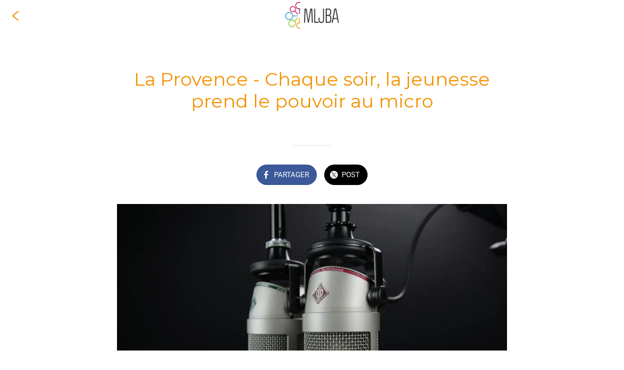

--- FILE ---
content_type: text/html; charset=utf-8
request_url: https://www.app.mljba.fr/espace-presse/i/81756792/article-n-2600
body_size: 45386
content:
<!DOCTYPE html><html style="--visible-tabbar-height: 0px; --visible-safe-area-inset-bottom: env(safe-area-inset-bottom); --visible-safe-header-inset-bottom: 0px; --visible-detail-swipe-pager-height: 0px;" data-beasties-container lang="fr"><head>
    <base href="/">
    <title>La Provence - Chaque soir, la jeunesse prend le pouvoir au micro</title>
    <meta http-equiv="X-UA-Compatible" content="IE=edge">
    <meta http-equiv="Content-Type" content="text/html; Charset=UTF-8">
    <meta name="viewport" content="width=device-width, initial-scale=1.0, viewport-fit=cover">
    <meta name="msapplication-tap-highlight" content="no">
    <meta name="mobile-web-app-capable" content="yes">
    <link rel="manifest" href="/front-assets/manifest.json">
    <link rel="preconnect" href="https://back.ww-cdn.com/">
    <link rel="preconnect" href="https://back.ww-cdn.com/" crossorigin>
    <link rel="preload" href="/apiv4/getSettings?platform=webapp" crossorigin as="fetch">
    <link rel="preload" href="/apiv3/getLanguage" crossorigin as="fetch">
    <script>window.gb = {storage: {}, user: {}, request: {}, membership: {}};</script>

    <style type="text/css">
        @font-face {font-family: "Roboto";font-display: swap;src: url("https://back.ww-cdn.com/assets/fonts/Roboto-Regular.woff2") format("woff2"), url("https://back.ww-cdn.com/assets/fonts/Roboto-Regular.ttf") format("truetype");}
        @font-face {font-family: "Material Icons";font-style: normal;font-weight: 400;src: url("https://back.ww-cdn.com/assets/fonts/MaterialIcons-Regular.woff2") format("woff2"), url("https://back.ww-cdn.com/assets/fonts/MaterialIcons-Regular.ttf") format("truetype");}
        .material-icons {font-family: 'Material Icons';font-weight: normal;font-style: normal;font-size: 24px;line-height: 1;letter-spacing: normal;text-transform: none;display: inline-block;white-space: nowrap;word-wrap: normal;direction: ltr;-webkit-font-feature-settings: 'liga';-webkit-font-smoothing: antialiased;}
    </style>
<style>html{line-height:1.15;-webkit-text-size-adjust:100%}body{margin:0}h1{font-size:2em;margin:.67em 0}hr{box-sizing:content-box;height:0;overflow:visible}a{background-color:transparent}img{border-style:none}button{font-family:inherit;font-size:100%;line-height:1.15;margin:0}button{overflow:visible}button{text-transform:none}button{-webkit-appearance:button}button::-moz-focus-inner{border-style:none;padding:0}button:-moz-focusring{outline:1px dotted ButtonText}a{text-decoration:none}html{line-height:1.5;font-family:Roboto,sans-serif;font-weight:400;color:#000000de}@media only screen and (min-width: 0){html{font-size:14px}}@media only screen and (min-width: 1280px){html{font-size:14.5px}}@media only screen and (min-width: 1440px){html{font-size:15px}}h1,h3{font-weight:400;line-height:1.1}h1{font-size:4.2rem;line-height:110%;margin:2.1rem 0 1.68rem}h3{font-size:2.92rem;line-height:110%;margin:1.46rem 0 1.168rem}i{line-height:inherit}html{--mat-ripple-color: rgba(0, 0, 0, .1)}html{--mat-option-selected-state-label-text-color: #3f51b5;--mat-option-label-text-color: rgba(0, 0, 0, .87);--mat-option-hover-state-layer-color: rgba(0, 0, 0, .04);--mat-option-focus-state-layer-color: rgba(0, 0, 0, .04);--mat-option-selected-state-layer-color: rgba(0, 0, 0, .04)}html{--mat-optgroup-label-text-color: rgba(0, 0, 0, .87)}html{--mat-full-pseudo-checkbox-selected-icon-color: #ff4081;--mat-full-pseudo-checkbox-selected-checkmark-color: #fafafa;--mat-full-pseudo-checkbox-unselected-icon-color: rgba(0, 0, 0, .54);--mat-full-pseudo-checkbox-disabled-selected-checkmark-color: #fafafa;--mat-full-pseudo-checkbox-disabled-unselected-icon-color: #b0b0b0;--mat-full-pseudo-checkbox-disabled-selected-icon-color: #b0b0b0}html{--mat-minimal-pseudo-checkbox-selected-checkmark-color: #ff4081;--mat-minimal-pseudo-checkbox-disabled-selected-checkmark-color: #b0b0b0}html{--mat-app-background-color: #fafafa;--mat-app-text-color: rgba(0, 0, 0, .87);--mat-app-elevation-shadow-level-0: 0px 0px 0px 0px rgba(0, 0, 0, .2), 0px 0px 0px 0px rgba(0, 0, 0, .14), 0px 0px 0px 0px rgba(0, 0, 0, .12);--mat-app-elevation-shadow-level-1: 0px 2px 1px -1px rgba(0, 0, 0, .2), 0px 1px 1px 0px rgba(0, 0, 0, .14), 0px 1px 3px 0px rgba(0, 0, 0, .12);--mat-app-elevation-shadow-level-2: 0px 3px 1px -2px rgba(0, 0, 0, .2), 0px 2px 2px 0px rgba(0, 0, 0, .14), 0px 1px 5px 0px rgba(0, 0, 0, .12);--mat-app-elevation-shadow-level-3: 0px 3px 3px -2px rgba(0, 0, 0, .2), 0px 3px 4px 0px rgba(0, 0, 0, .14), 0px 1px 8px 0px rgba(0, 0, 0, .12);--mat-app-elevation-shadow-level-4: 0px 2px 4px -1px rgba(0, 0, 0, .2), 0px 4px 5px 0px rgba(0, 0, 0, .14), 0px 1px 10px 0px rgba(0, 0, 0, .12);--mat-app-elevation-shadow-level-5: 0px 3px 5px -1px rgba(0, 0, 0, .2), 0px 5px 8px 0px rgba(0, 0, 0, .14), 0px 1px 14px 0px rgba(0, 0, 0, .12);--mat-app-elevation-shadow-level-6: 0px 3px 5px -1px rgba(0, 0, 0, .2), 0px 6px 10px 0px rgba(0, 0, 0, .14), 0px 1px 18px 0px rgba(0, 0, 0, .12);--mat-app-elevation-shadow-level-7: 0px 4px 5px -2px rgba(0, 0, 0, .2), 0px 7px 10px 1px rgba(0, 0, 0, .14), 0px 2px 16px 1px rgba(0, 0, 0, .12);--mat-app-elevation-shadow-level-8: 0px 5px 5px -3px rgba(0, 0, 0, .2), 0px 8px 10px 1px rgba(0, 0, 0, .14), 0px 3px 14px 2px rgba(0, 0, 0, .12);--mat-app-elevation-shadow-level-9: 0px 5px 6px -3px rgba(0, 0, 0, .2), 0px 9px 12px 1px rgba(0, 0, 0, .14), 0px 3px 16px 2px rgba(0, 0, 0, .12);--mat-app-elevation-shadow-level-10: 0px 6px 6px -3px rgba(0, 0, 0, .2), 0px 10px 14px 1px rgba(0, 0, 0, .14), 0px 4px 18px 3px rgba(0, 0, 0, .12);--mat-app-elevation-shadow-level-11: 0px 6px 7px -4px rgba(0, 0, 0, .2), 0px 11px 15px 1px rgba(0, 0, 0, .14), 0px 4px 20px 3px rgba(0, 0, 0, .12);--mat-app-elevation-shadow-level-12: 0px 7px 8px -4px rgba(0, 0, 0, .2), 0px 12px 17px 2px rgba(0, 0, 0, .14), 0px 5px 22px 4px rgba(0, 0, 0, .12);--mat-app-elevation-shadow-level-13: 0px 7px 8px -4px rgba(0, 0, 0, .2), 0px 13px 19px 2px rgba(0, 0, 0, .14), 0px 5px 24px 4px rgba(0, 0, 0, .12);--mat-app-elevation-shadow-level-14: 0px 7px 9px -4px rgba(0, 0, 0, .2), 0px 14px 21px 2px rgba(0, 0, 0, .14), 0px 5px 26px 4px rgba(0, 0, 0, .12);--mat-app-elevation-shadow-level-15: 0px 8px 9px -5px rgba(0, 0, 0, .2), 0px 15px 22px 2px rgba(0, 0, 0, .14), 0px 6px 28px 5px rgba(0, 0, 0, .12);--mat-app-elevation-shadow-level-16: 0px 8px 10px -5px rgba(0, 0, 0, .2), 0px 16px 24px 2px rgba(0, 0, 0, .14), 0px 6px 30px 5px rgba(0, 0, 0, .12);--mat-app-elevation-shadow-level-17: 0px 8px 11px -5px rgba(0, 0, 0, .2), 0px 17px 26px 2px rgba(0, 0, 0, .14), 0px 6px 32px 5px rgba(0, 0, 0, .12);--mat-app-elevation-shadow-level-18: 0px 9px 11px -5px rgba(0, 0, 0, .2), 0px 18px 28px 2px rgba(0, 0, 0, .14), 0px 7px 34px 6px rgba(0, 0, 0, .12);--mat-app-elevation-shadow-level-19: 0px 9px 12px -6px rgba(0, 0, 0, .2), 0px 19px 29px 2px rgba(0, 0, 0, .14), 0px 7px 36px 6px rgba(0, 0, 0, .12);--mat-app-elevation-shadow-level-20: 0px 10px 13px -6px rgba(0, 0, 0, .2), 0px 20px 31px 3px rgba(0, 0, 0, .14), 0px 8px 38px 7px rgba(0, 0, 0, .12);--mat-app-elevation-shadow-level-21: 0px 10px 13px -6px rgba(0, 0, 0, .2), 0px 21px 33px 3px rgba(0, 0, 0, .14), 0px 8px 40px 7px rgba(0, 0, 0, .12);--mat-app-elevation-shadow-level-22: 0px 10px 14px -6px rgba(0, 0, 0, .2), 0px 22px 35px 3px rgba(0, 0, 0, .14), 0px 8px 42px 7px rgba(0, 0, 0, .12);--mat-app-elevation-shadow-level-23: 0px 11px 14px -7px rgba(0, 0, 0, .2), 0px 23px 36px 3px rgba(0, 0, 0, .14), 0px 9px 44px 8px rgba(0, 0, 0, .12);--mat-app-elevation-shadow-level-24: 0px 11px 15px -7px rgba(0, 0, 0, .2), 0px 24px 38px 3px rgba(0, 0, 0, .14), 0px 9px 46px 8px rgba(0, 0, 0, .12)}html{--mat-option-label-text-font: Roboto, sans-serif;--mat-option-label-text-line-height: 24px;--mat-option-label-text-size: 16px;--mat-option-label-text-tracking: .03125em;--mat-option-label-text-weight: 400}html{--mat-optgroup-label-text-font: Roboto, sans-serif;--mat-optgroup-label-text-line-height: 24px;--mat-optgroup-label-text-size: 16px;--mat-optgroup-label-text-tracking: .03125em;--mat-optgroup-label-text-weight: 400}html{--mat-autocomplete-container-shape: 4px;--mat-autocomplete-container-elevation-shadow: 0px 5px 5px -3px rgba(0, 0, 0, .2), 0px 8px 10px 1px rgba(0, 0, 0, .14), 0px 3px 14px 2px rgba(0, 0, 0, .12)}html{--mat-autocomplete-background-color: white}html{--mdc-text-button-container-shape: 4px;--mdc-text-button-keep-touch-target: false}html{--mdc-filled-button-container-shape: 4px;--mdc-filled-button-keep-touch-target: false}html{--mdc-protected-button-container-shape: 4px;--mdc-protected-button-container-elevation-shadow: 0px 3px 1px -2px rgba(0, 0, 0, .2), 0px 2px 2px 0px rgba(0, 0, 0, .14), 0px 1px 5px 0px rgba(0, 0, 0, .12);--mdc-protected-button-disabled-container-elevation-shadow: 0px 0px 0px 0px rgba(0, 0, 0, .2), 0px 0px 0px 0px rgba(0, 0, 0, .14), 0px 0px 0px 0px rgba(0, 0, 0, .12);--mdc-protected-button-focus-container-elevation-shadow: 0px 2px 4px -1px rgba(0, 0, 0, .2), 0px 4px 5px 0px rgba(0, 0, 0, .14), 0px 1px 10px 0px rgba(0, 0, 0, .12);--mdc-protected-button-hover-container-elevation-shadow: 0px 2px 4px -1px rgba(0, 0, 0, .2), 0px 4px 5px 0px rgba(0, 0, 0, .14), 0px 1px 10px 0px rgba(0, 0, 0, .12);--mdc-protected-button-pressed-container-elevation-shadow: 0px 5px 5px -3px rgba(0, 0, 0, .2), 0px 8px 10px 1px rgba(0, 0, 0, .14), 0px 3px 14px 2px rgba(0, 0, 0, .12)}html{--mdc-outlined-button-keep-touch-target: false;--mdc-outlined-button-outline-width: 1px;--mdc-outlined-button-container-shape: 4px}html{--mat-text-button-horizontal-padding: 8px;--mat-text-button-with-icon-horizontal-padding: 8px;--mat-text-button-icon-spacing: 8px;--mat-text-button-icon-offset: 0}html{--mat-filled-button-horizontal-padding: 16px;--mat-filled-button-icon-spacing: 8px;--mat-filled-button-icon-offset: -4px}html{--mat-protected-button-horizontal-padding: 16px;--mat-protected-button-icon-spacing: 8px;--mat-protected-button-icon-offset: -4px}html{--mat-outlined-button-horizontal-padding: 15px;--mat-outlined-button-icon-spacing: 8px;--mat-outlined-button-icon-offset: -4px}html{--mdc-text-button-label-text-color: black;--mdc-text-button-disabled-label-text-color: rgba(0, 0, 0, .38)}html{--mat-text-button-state-layer-color: black;--mat-text-button-disabled-state-layer-color: black;--mat-text-button-ripple-color: rgba(0, 0, 0, .1);--mat-text-button-hover-state-layer-opacity: .04;--mat-text-button-focus-state-layer-opacity: .12;--mat-text-button-pressed-state-layer-opacity: .12}html{--mdc-filled-button-container-color: white;--mdc-filled-button-label-text-color: black;--mdc-filled-button-disabled-container-color: rgba(0, 0, 0, .12);--mdc-filled-button-disabled-label-text-color: rgba(0, 0, 0, .38)}html{--mat-filled-button-state-layer-color: black;--mat-filled-button-disabled-state-layer-color: black;--mat-filled-button-ripple-color: rgba(0, 0, 0, .1);--mat-filled-button-hover-state-layer-opacity: .04;--mat-filled-button-focus-state-layer-opacity: .12;--mat-filled-button-pressed-state-layer-opacity: .12}html{--mdc-protected-button-container-color: white;--mdc-protected-button-label-text-color: black;--mdc-protected-button-disabled-container-color: rgba(0, 0, 0, .12);--mdc-protected-button-disabled-label-text-color: rgba(0, 0, 0, .38)}html{--mat-protected-button-state-layer-color: black;--mat-protected-button-disabled-state-layer-color: black;--mat-protected-button-ripple-color: rgba(0, 0, 0, .1);--mat-protected-button-hover-state-layer-opacity: .04;--mat-protected-button-focus-state-layer-opacity: .12;--mat-protected-button-pressed-state-layer-opacity: .12}html{--mdc-outlined-button-disabled-outline-color: rgba(0, 0, 0, .12);--mdc-outlined-button-disabled-label-text-color: rgba(0, 0, 0, .38);--mdc-outlined-button-label-text-color: black;--mdc-outlined-button-outline-color: rgba(0, 0, 0, .12)}html{--mat-outlined-button-state-layer-color: black;--mat-outlined-button-disabled-state-layer-color: black;--mat-outlined-button-ripple-color: rgba(0, 0, 0, .1);--mat-outlined-button-hover-state-layer-opacity: .04;--mat-outlined-button-focus-state-layer-opacity: .12;--mat-outlined-button-pressed-state-layer-opacity: .12}html{--mdc-text-button-container-height: 36px}html{--mdc-filled-button-container-height: 36px}html{--mdc-protected-button-container-height: 36px}html{--mdc-outlined-button-container-height: 36px}html{--mat-text-button-touch-target-display: block}html{--mat-filled-button-touch-target-display: block}html{--mat-protected-button-touch-target-display: block}html{--mat-outlined-button-touch-target-display: block}html{--mdc-text-button-label-text-font: Roboto, sans-serif;--mdc-text-button-label-text-size: 14px;--mdc-text-button-label-text-tracking: .0892857143em;--mdc-text-button-label-text-weight: 500;--mdc-text-button-label-text-transform: none}html{--mdc-filled-button-label-text-font: Roboto, sans-serif;--mdc-filled-button-label-text-size: 14px;--mdc-filled-button-label-text-tracking: .0892857143em;--mdc-filled-button-label-text-weight: 500;--mdc-filled-button-label-text-transform: none}html{--mdc-protected-button-label-text-font: Roboto, sans-serif;--mdc-protected-button-label-text-size: 14px;--mdc-protected-button-label-text-tracking: .0892857143em;--mdc-protected-button-label-text-weight: 500;--mdc-protected-button-label-text-transform: none}html{--mdc-outlined-button-label-text-font: Roboto, sans-serif;--mdc-outlined-button-label-text-size: 14px;--mdc-outlined-button-label-text-tracking: .0892857143em;--mdc-outlined-button-label-text-weight: 500;--mdc-outlined-button-label-text-transform: none}html{--mdc-checkbox-disabled-selected-checkmark-color: #fff;--mdc-checkbox-selected-focus-state-layer-opacity: .16;--mdc-checkbox-selected-hover-state-layer-opacity: .04;--mdc-checkbox-selected-pressed-state-layer-opacity: .16;--mdc-checkbox-unselected-focus-state-layer-opacity: .16;--mdc-checkbox-unselected-hover-state-layer-opacity: .04;--mdc-checkbox-unselected-pressed-state-layer-opacity: .16}html{--mdc-checkbox-disabled-selected-icon-color: rgba(0, 0, 0, .38);--mdc-checkbox-disabled-unselected-icon-color: rgba(0, 0, 0, .38);--mdc-checkbox-selected-checkmark-color: white;--mdc-checkbox-selected-focus-icon-color: #ff4081;--mdc-checkbox-selected-hover-icon-color: #ff4081;--mdc-checkbox-selected-icon-color: #ff4081;--mdc-checkbox-selected-pressed-icon-color: #ff4081;--mdc-checkbox-unselected-focus-icon-color: #212121;--mdc-checkbox-unselected-hover-icon-color: #212121;--mdc-checkbox-unselected-icon-color: rgba(0, 0, 0, .54);--mdc-checkbox-selected-focus-state-layer-color: #ff4081;--mdc-checkbox-selected-hover-state-layer-color: #ff4081;--mdc-checkbox-selected-pressed-state-layer-color: #ff4081;--mdc-checkbox-unselected-focus-state-layer-color: black;--mdc-checkbox-unselected-hover-state-layer-color: black;--mdc-checkbox-unselected-pressed-state-layer-color: black}html{--mat-checkbox-disabled-label-color: rgba(0, 0, 0, .38);--mat-checkbox-label-text-color: rgba(0, 0, 0, .87)}html{--mdc-checkbox-state-layer-size: 40px}html{--mat-checkbox-touch-target-display: block}html{--mat-checkbox-label-text-font: Roboto, sans-serif;--mat-checkbox-label-text-line-height: 20px;--mat-checkbox-label-text-size: 14px;--mat-checkbox-label-text-tracking: .0178571429em;--mat-checkbox-label-text-weight: 400}html{--mat-datepicker-calendar-container-shape: 4px;--mat-datepicker-calendar-container-touch-shape: 4px;--mat-datepicker-calendar-container-elevation-shadow: 0px 2px 4px -1px rgba(0, 0, 0, .2), 0px 4px 5px 0px rgba(0, 0, 0, .14), 0px 1px 10px 0px rgba(0, 0, 0, .12);--mat-datepicker-calendar-container-touch-elevation-shadow: 0px 11px 15px -7px rgba(0, 0, 0, .2), 0px 24px 38px 3px rgba(0, 0, 0, .14), 0px 9px 46px 8px rgba(0, 0, 0, .12)}html{--mat-datepicker-calendar-date-selected-state-text-color: white;--mat-datepicker-calendar-date-selected-state-background-color: #3f51b5;--mat-datepicker-calendar-date-selected-disabled-state-background-color: rgba(63, 81, 181, .4);--mat-datepicker-calendar-date-today-selected-state-outline-color: white;--mat-datepicker-calendar-date-focus-state-background-color: rgba(63, 81, 181, .3);--mat-datepicker-calendar-date-hover-state-background-color: rgba(63, 81, 181, .3);--mat-datepicker-toggle-active-state-icon-color: #3f51b5;--mat-datepicker-calendar-date-in-range-state-background-color: rgba(63, 81, 181, .2);--mat-datepicker-calendar-date-in-comparison-range-state-background-color: rgba(249, 171, 0, .2);--mat-datepicker-calendar-date-in-overlap-range-state-background-color: #a8dab5;--mat-datepicker-calendar-date-in-overlap-range-selected-state-background-color: rgb(69.5241935484, 163.4758064516, 93.9516129032);--mat-datepicker-toggle-icon-color: rgba(0, 0, 0, .54);--mat-datepicker-calendar-body-label-text-color: rgba(0, 0, 0, .54);--mat-datepicker-calendar-period-button-text-color: black;--mat-datepicker-calendar-period-button-icon-color: rgba(0, 0, 0, .54);--mat-datepicker-calendar-navigation-button-icon-color: rgba(0, 0, 0, .54);--mat-datepicker-calendar-header-divider-color: rgba(0, 0, 0, .12);--mat-datepicker-calendar-header-text-color: rgba(0, 0, 0, .54);--mat-datepicker-calendar-date-today-outline-color: rgba(0, 0, 0, .38);--mat-datepicker-calendar-date-today-disabled-state-outline-color: rgba(0, 0, 0, .18);--mat-datepicker-calendar-date-text-color: rgba(0, 0, 0, .87);--mat-datepicker-calendar-date-outline-color: transparent;--mat-datepicker-calendar-date-disabled-state-text-color: rgba(0, 0, 0, .38);--mat-datepicker-calendar-date-preview-state-outline-color: rgba(0, 0, 0, .24);--mat-datepicker-range-input-separator-color: rgba(0, 0, 0, .87);--mat-datepicker-range-input-disabled-state-separator-color: rgba(0, 0, 0, .38);--mat-datepicker-range-input-disabled-state-text-color: rgba(0, 0, 0, .38);--mat-datepicker-calendar-container-background-color: white;--mat-datepicker-calendar-container-text-color: rgba(0, 0, 0, .87)}html{--mat-datepicker-calendar-text-font: Roboto, sans-serif;--mat-datepicker-calendar-text-size: 13px;--mat-datepicker-calendar-body-label-text-size: 14px;--mat-datepicker-calendar-body-label-text-weight: 500;--mat-datepicker-calendar-period-button-text-size: 14px;--mat-datepicker-calendar-period-button-text-weight: 500;--mat-datepicker-calendar-header-text-size: 11px;--mat-datepicker-calendar-header-text-weight: 400}html{--mdc-dialog-container-shape: 4px}html{--mat-dialog-container-elevation-shadow: 0px 11px 15px -7px rgba(0, 0, 0, .2), 0px 24px 38px 3px rgba(0, 0, 0, .14), 0px 9px 46px 8px rgba(0, 0, 0, .12);--mat-dialog-container-max-width: 80vw;--mat-dialog-container-small-max-width: 80vw;--mat-dialog-container-min-width: 0;--mat-dialog-actions-alignment: start;--mat-dialog-actions-padding: 8px;--mat-dialog-content-padding: 20px 24px;--mat-dialog-with-actions-content-padding: 20px 24px;--mat-dialog-headline-padding: 0 24px 9px}html{--mdc-dialog-container-color: white;--mdc-dialog-subhead-color: rgba(0, 0, 0, .87);--mdc-dialog-supporting-text-color: rgba(0, 0, 0, .6)}html{--mdc-dialog-subhead-font: Roboto, sans-serif;--mdc-dialog-subhead-line-height: 32px;--mdc-dialog-subhead-size: 20px;--mdc-dialog-subhead-weight: 500;--mdc-dialog-subhead-tracking: .0125em;--mdc-dialog-supporting-text-font: Roboto, sans-serif;--mdc-dialog-supporting-text-line-height: 24px;--mdc-dialog-supporting-text-size: 16px;--mdc-dialog-supporting-text-weight: 400;--mdc-dialog-supporting-text-tracking: .03125em}html{--mdc-filled-text-field-active-indicator-height: 1px;--mdc-filled-text-field-focus-active-indicator-height: 2px;--mdc-filled-text-field-container-shape: 4px}html{--mdc-outlined-text-field-outline-width: 1px;--mdc-outlined-text-field-focus-outline-width: 2px;--mdc-outlined-text-field-container-shape: 4px}html{--mdc-filled-text-field-caret-color: #3f51b5;--mdc-filled-text-field-focus-active-indicator-color: #3f51b5;--mdc-filled-text-field-focus-label-text-color: rgba(63, 81, 181, .87);--mdc-filled-text-field-container-color: rgb(244.8, 244.8, 244.8);--mdc-filled-text-field-disabled-container-color: rgb(249.9, 249.9, 249.9);--mdc-filled-text-field-label-text-color: rgba(0, 0, 0, .6);--mdc-filled-text-field-hover-label-text-color: rgba(0, 0, 0, .6);--mdc-filled-text-field-disabled-label-text-color: rgba(0, 0, 0, .38);--mdc-filled-text-field-input-text-color: rgba(0, 0, 0, .87);--mdc-filled-text-field-disabled-input-text-color: rgba(0, 0, 0, .38);--mdc-filled-text-field-input-text-placeholder-color: rgba(0, 0, 0, .6);--mdc-filled-text-field-error-hover-label-text-color: #f44336;--mdc-filled-text-field-error-focus-label-text-color: #f44336;--mdc-filled-text-field-error-label-text-color: #f44336;--mdc-filled-text-field-error-caret-color: #f44336;--mdc-filled-text-field-active-indicator-color: rgba(0, 0, 0, .42);--mdc-filled-text-field-disabled-active-indicator-color: rgba(0, 0, 0, .06);--mdc-filled-text-field-hover-active-indicator-color: rgba(0, 0, 0, .87);--mdc-filled-text-field-error-active-indicator-color: #f44336;--mdc-filled-text-field-error-focus-active-indicator-color: #f44336;--mdc-filled-text-field-error-hover-active-indicator-color: #f44336}html{--mdc-outlined-text-field-caret-color: #3f51b5;--mdc-outlined-text-field-focus-outline-color: #3f51b5;--mdc-outlined-text-field-focus-label-text-color: rgba(63, 81, 181, .87);--mdc-outlined-text-field-label-text-color: rgba(0, 0, 0, .6);--mdc-outlined-text-field-hover-label-text-color: rgba(0, 0, 0, .6);--mdc-outlined-text-field-disabled-label-text-color: rgba(0, 0, 0, .38);--mdc-outlined-text-field-input-text-color: rgba(0, 0, 0, .87);--mdc-outlined-text-field-disabled-input-text-color: rgba(0, 0, 0, .38);--mdc-outlined-text-field-input-text-placeholder-color: rgba(0, 0, 0, .6);--mdc-outlined-text-field-error-caret-color: #f44336;--mdc-outlined-text-field-error-focus-label-text-color: #f44336;--mdc-outlined-text-field-error-label-text-color: #f44336;--mdc-outlined-text-field-error-hover-label-text-color: #f44336;--mdc-outlined-text-field-outline-color: rgba(0, 0, 0, .38);--mdc-outlined-text-field-disabled-outline-color: rgba(0, 0, 0, .06);--mdc-outlined-text-field-hover-outline-color: rgba(0, 0, 0, .87);--mdc-outlined-text-field-error-focus-outline-color: #f44336;--mdc-outlined-text-field-error-hover-outline-color: #f44336;--mdc-outlined-text-field-error-outline-color: #f44336}html{--mat-form-field-focus-select-arrow-color: rgba(63, 81, 181, .87);--mat-form-field-disabled-input-text-placeholder-color: rgba(0, 0, 0, .38);--mat-form-field-state-layer-color: rgba(0, 0, 0, .87);--mat-form-field-error-text-color: #f44336;--mat-form-field-select-option-text-color: inherit;--mat-form-field-select-disabled-option-text-color: GrayText;--mat-form-field-leading-icon-color: unset;--mat-form-field-disabled-leading-icon-color: unset;--mat-form-field-trailing-icon-color: unset;--mat-form-field-disabled-trailing-icon-color: unset;--mat-form-field-error-focus-trailing-icon-color: unset;--mat-form-field-error-hover-trailing-icon-color: unset;--mat-form-field-error-trailing-icon-color: unset;--mat-form-field-enabled-select-arrow-color: rgba(0, 0, 0, .54);--mat-form-field-disabled-select-arrow-color: rgba(0, 0, 0, .38);--mat-form-field-hover-state-layer-opacity: .04;--mat-form-field-focus-state-layer-opacity: .08}html{--mat-form-field-container-height: 56px;--mat-form-field-filled-label-display: block;--mat-form-field-container-vertical-padding: 16px;--mat-form-field-filled-with-label-container-padding-top: 24px;--mat-form-field-filled-with-label-container-padding-bottom: 8px}html{--mdc-filled-text-field-label-text-font: Roboto, sans-serif;--mdc-filled-text-field-label-text-size: 16px;--mdc-filled-text-field-label-text-tracking: .03125em;--mdc-filled-text-field-label-text-weight: 400}html{--mdc-outlined-text-field-label-text-font: Roboto, sans-serif;--mdc-outlined-text-field-label-text-size: 16px;--mdc-outlined-text-field-label-text-tracking: .03125em;--mdc-outlined-text-field-label-text-weight: 400}html{--mat-form-field-container-text-font: Roboto, sans-serif;--mat-form-field-container-text-line-height: 24px;--mat-form-field-container-text-size: 16px;--mat-form-field-container-text-tracking: .03125em;--mat-form-field-container-text-weight: 400;--mat-form-field-outlined-label-text-populated-size: 16px;--mat-form-field-subscript-text-font: Roboto, sans-serif;--mat-form-field-subscript-text-line-height: 20px;--mat-form-field-subscript-text-size: 12px;--mat-form-field-subscript-text-tracking: .0333333333em;--mat-form-field-subscript-text-weight: 400}html{--mat-grid-list-tile-header-primary-text-size: 14px;--mat-grid-list-tile-header-secondary-text-size: 12px;--mat-grid-list-tile-footer-primary-text-size: 14px;--mat-grid-list-tile-footer-secondary-text-size: 12px}html{--mat-menu-container-shape: 4px;--mat-menu-divider-bottom-spacing: 0;--mat-menu-divider-top-spacing: 0;--mat-menu-item-spacing: 16px;--mat-menu-item-icon-size: 24px;--mat-menu-item-leading-spacing: 16px;--mat-menu-item-trailing-spacing: 16px;--mat-menu-item-with-icon-leading-spacing: 16px;--mat-menu-item-with-icon-trailing-spacing: 16px;--mat-menu-container-elevation-shadow: 0px 5px 5px -3px rgba(0, 0, 0, .2), 0px 8px 10px 1px rgba(0, 0, 0, .14), 0px 3px 14px 2px rgba(0, 0, 0, .12)}html{--mat-menu-item-label-text-color: rgba(0, 0, 0, .87);--mat-menu-item-icon-color: rgba(0, 0, 0, .87);--mat-menu-item-hover-state-layer-color: rgba(0, 0, 0, .04);--mat-menu-item-focus-state-layer-color: rgba(0, 0, 0, .04);--mat-menu-container-color: white;--mat-menu-divider-color: rgba(0, 0, 0, .12)}html{--mat-menu-item-label-text-font: Roboto, sans-serif;--mat-menu-item-label-text-size: 16px;--mat-menu-item-label-text-tracking: .03125em;--mat-menu-item-label-text-line-height: 24px;--mat-menu-item-label-text-weight: 400}html{--mat-select-container-elevation-shadow: 0px 5px 5px -3px rgba(0, 0, 0, .2), 0px 8px 10px 1px rgba(0, 0, 0, .14), 0px 3px 14px 2px rgba(0, 0, 0, .12)}html{--mat-select-panel-background-color: white;--mat-select-enabled-trigger-text-color: rgba(0, 0, 0, .87);--mat-select-disabled-trigger-text-color: rgba(0, 0, 0, .38);--mat-select-placeholder-text-color: rgba(0, 0, 0, .6);--mat-select-enabled-arrow-color: rgba(0, 0, 0, .54);--mat-select-disabled-arrow-color: rgba(0, 0, 0, .38);--mat-select-focused-arrow-color: rgba(63, 81, 181, .87);--mat-select-invalid-arrow-color: rgba(244, 67, 54, .87)}html{--mat-select-arrow-transform: translateY(-8px)}html{--mat-select-trigger-text-font: Roboto, sans-serif;--mat-select-trigger-text-line-height: 24px;--mat-select-trigger-text-size: 16px;--mat-select-trigger-text-tracking: .03125em;--mat-select-trigger-text-weight: 400}html{--mat-sidenav-container-shape: 0;--mat-sidenav-container-elevation-shadow: 0px 8px 10px -5px rgba(0, 0, 0, .2), 0px 16px 24px 2px rgba(0, 0, 0, .14), 0px 6px 30px 5px rgba(0, 0, 0, .12);--mat-sidenav-container-width: auto}html{--mat-sidenav-container-divider-color: rgba(0, 0, 0, .12);--mat-sidenav-container-background-color: white;--mat-sidenav-container-text-color: rgba(0, 0, 0, .87);--mat-sidenav-content-background-color: #fafafa;--mat-sidenav-content-text-color: rgba(0, 0, 0, .87);--mat-sidenav-scrim-color: rgba(0, 0, 0, .6)}html{--mdc-slider-active-track-height: 6px;--mdc-slider-active-track-shape: 9999px;--mdc-slider-handle-height: 20px;--mdc-slider-handle-shape: 50%;--mdc-slider-handle-width: 20px;--mdc-slider-inactive-track-height: 4px;--mdc-slider-inactive-track-shape: 9999px;--mdc-slider-with-overlap-handle-outline-width: 1px;--mdc-slider-with-tick-marks-active-container-opacity: .6;--mdc-slider-with-tick-marks-container-shape: 50%;--mdc-slider-with-tick-marks-container-size: 2px;--mdc-slider-with-tick-marks-inactive-container-opacity: .6;--mdc-slider-handle-elevation: 0px 2px 1px -1px rgba(0, 0, 0, .2), 0px 1px 1px 0px rgba(0, 0, 0, .14), 0px 1px 3px 0px rgba(0, 0, 0, .12)}html{--mat-slider-value-indicator-width: auto;--mat-slider-value-indicator-height: 32px;--mat-slider-value-indicator-caret-display: block;--mat-slider-value-indicator-border-radius: 4px;--mat-slider-value-indicator-padding: 0 12px;--mat-slider-value-indicator-text-transform: none;--mat-slider-value-indicator-container-transform: translateX(-50%)}html{--mdc-slider-handle-color: #3f51b5;--mdc-slider-focus-handle-color: #3f51b5;--mdc-slider-hover-handle-color: #3f51b5;--mdc-slider-active-track-color: #3f51b5;--mdc-slider-inactive-track-color: #3f51b5;--mdc-slider-with-tick-marks-inactive-container-color: #3f51b5;--mdc-slider-with-tick-marks-active-container-color: white;--mdc-slider-disabled-active-track-color: #000;--mdc-slider-disabled-handle-color: #000;--mdc-slider-disabled-inactive-track-color: #000;--mdc-slider-label-container-color: #000;--mdc-slider-label-label-text-color: #fff;--mdc-slider-with-overlap-handle-outline-color: #fff;--mdc-slider-with-tick-marks-disabled-container-color: #000}html{--mat-slider-ripple-color: #3f51b5;--mat-slider-hover-state-layer-color: rgba(63, 81, 181, .05);--mat-slider-focus-state-layer-color: rgba(63, 81, 181, .2);--mat-slider-value-indicator-opacity: .6}html{--mdc-slider-label-label-text-font: Roboto, sans-serif;--mdc-slider-label-label-text-size: 14px;--mdc-slider-label-label-text-line-height: 22px;--mdc-slider-label-label-text-tracking: .0071428571em;--mdc-slider-label-label-text-weight: 500}html{--mdc-switch-disabled-selected-icon-opacity: .38;--mdc-switch-disabled-track-opacity: .12;--mdc-switch-disabled-unselected-icon-opacity: .38;--mdc-switch-handle-height: 20px;--mdc-switch-handle-shape: 10px;--mdc-switch-handle-width: 20px;--mdc-switch-selected-icon-size: 18px;--mdc-switch-track-height: 14px;--mdc-switch-track-shape: 7px;--mdc-switch-track-width: 36px;--mdc-switch-unselected-icon-size: 18px;--mdc-switch-selected-focus-state-layer-opacity: .12;--mdc-switch-selected-hover-state-layer-opacity: .04;--mdc-switch-selected-pressed-state-layer-opacity: .1;--mdc-switch-unselected-focus-state-layer-opacity: .12;--mdc-switch-unselected-hover-state-layer-opacity: .04;--mdc-switch-unselected-pressed-state-layer-opacity: .1}html{--mdc-switch-selected-focus-state-layer-color: #3949ab;--mdc-switch-selected-handle-color: #3949ab;--mdc-switch-selected-hover-state-layer-color: #3949ab;--mdc-switch-selected-pressed-state-layer-color: #3949ab;--mdc-switch-selected-focus-handle-color: #1a237e;--mdc-switch-selected-hover-handle-color: #1a237e;--mdc-switch-selected-pressed-handle-color: #1a237e;--mdc-switch-selected-focus-track-color: #7986cb;--mdc-switch-selected-hover-track-color: #7986cb;--mdc-switch-selected-pressed-track-color: #7986cb;--mdc-switch-selected-track-color: #7986cb;--mdc-switch-disabled-selected-handle-color: #424242;--mdc-switch-disabled-selected-icon-color: #fff;--mdc-switch-disabled-selected-track-color: #424242;--mdc-switch-disabled-unselected-handle-color: #424242;--mdc-switch-disabled-unselected-icon-color: #fff;--mdc-switch-disabled-unselected-track-color: #424242;--mdc-switch-handle-surface-color: #fff;--mdc-switch-selected-icon-color: #fff;--mdc-switch-unselected-focus-handle-color: #212121;--mdc-switch-unselected-focus-state-layer-color: #424242;--mdc-switch-unselected-focus-track-color: #e0e0e0;--mdc-switch-unselected-handle-color: #616161;--mdc-switch-unselected-hover-handle-color: #212121;--mdc-switch-unselected-hover-state-layer-color: #424242;--mdc-switch-unselected-hover-track-color: #e0e0e0;--mdc-switch-unselected-icon-color: #fff;--mdc-switch-unselected-pressed-handle-color: #212121;--mdc-switch-unselected-pressed-state-layer-color: #424242;--mdc-switch-unselected-pressed-track-color: #e0e0e0;--mdc-switch-unselected-track-color: #e0e0e0;--mdc-switch-handle-elevation-shadow: 0px 2px 1px -1px rgba(0, 0, 0, .2), 0px 1px 1px 0px rgba(0, 0, 0, .14), 0px 1px 3px 0px rgba(0, 0, 0, .12);--mdc-switch-disabled-handle-elevation-shadow: 0px 0px 0px 0px rgba(0, 0, 0, .2), 0px 0px 0px 0px rgba(0, 0, 0, .14), 0px 0px 0px 0px rgba(0, 0, 0, .12)}html{--mdc-switch-disabled-label-text-color: rgba(0, 0, 0, .38)}html{--mdc-switch-state-layer-size: 40px}html{--mdc-circular-progress-active-indicator-width: 4px;--mdc-circular-progress-size: 48px}html{--mdc-circular-progress-active-indicator-color: #3f51b5}html{--mdc-snackbar-container-shape: 4px}html{--mdc-snackbar-container-color: #333333;--mdc-snackbar-supporting-text-color: rgba(255, 255, 255, .87)}html{--mat-snack-bar-button-color: #c5cae9}html{--mdc-snackbar-supporting-text-font: Roboto, sans-serif;--mdc-snackbar-supporting-text-line-height: 20px;--mdc-snackbar-supporting-text-size: 14px;--mdc-snackbar-supporting-text-weight: 400}html{--mat-toolbar-container-background-color: whitesmoke;--mat-toolbar-container-text-color: rgba(0, 0, 0, .87)}html{--mat-toolbar-standard-height: 64px;--mat-toolbar-mobile-height: 56px}html{--mat-toolbar-title-text-font: Roboto, sans-serif;--mat-toolbar-title-text-line-height: 32px;--mat-toolbar-title-text-size: 20px;--mat-toolbar-title-text-tracking: .0125em;--mat-toolbar-title-text-weight: 500}html{--mdc-plain-tooltip-container-shape: 4px;--mdc-plain-tooltip-supporting-text-line-height: 16px}html{--mdc-plain-tooltip-container-color: #616161;--mdc-plain-tooltip-supporting-text-color: #fff}html{--mdc-plain-tooltip-supporting-text-font: Roboto, sans-serif;--mdc-plain-tooltip-supporting-text-size: 12px;--mdc-plain-tooltip-supporting-text-weight: 400;--mdc-plain-tooltip-supporting-text-tracking: .0333333333em}html{--mat-bottom-sheet-container-shape: 4px}html{--mat-bottom-sheet-container-text-color: rgba(0, 0, 0, .87);--mat-bottom-sheet-container-background-color: white}html{--mat-bottom-sheet-container-text-font: Roboto, sans-serif;--mat-bottom-sheet-container-text-line-height: 20px;--mat-bottom-sheet-container-text-size: 14px;--mat-bottom-sheet-container-text-tracking: .0178571429em;--mat-bottom-sheet-container-text-weight: 400}html{--mdc-fab-container-shape: 50%;--mdc-fab-container-elevation-shadow: 0px 3px 5px -1px rgba(0, 0, 0, .2), 0px 6px 10px 0px rgba(0, 0, 0, .14), 0px 1px 18px 0px rgba(0, 0, 0, .12);--mdc-fab-focus-container-elevation-shadow: 0px 5px 5px -3px rgba(0, 0, 0, .2), 0px 8px 10px 1px rgba(0, 0, 0, .14), 0px 3px 14px 2px rgba(0, 0, 0, .12);--mdc-fab-hover-container-elevation-shadow: 0px 5px 5px -3px rgba(0, 0, 0, .2), 0px 8px 10px 1px rgba(0, 0, 0, .14), 0px 3px 14px 2px rgba(0, 0, 0, .12);--mdc-fab-pressed-container-elevation-shadow: 0px 7px 8px -4px rgba(0, 0, 0, .2), 0px 12px 17px 2px rgba(0, 0, 0, .14), 0px 5px 22px 4px rgba(0, 0, 0, .12)}html{--mdc-fab-small-container-shape: 50%;--mdc-fab-small-container-elevation-shadow: 0px 3px 5px -1px rgba(0, 0, 0, .2), 0px 6px 10px 0px rgba(0, 0, 0, .14), 0px 1px 18px 0px rgba(0, 0, 0, .12);--mdc-fab-small-focus-container-elevation-shadow: 0px 5px 5px -3px rgba(0, 0, 0, .2), 0px 8px 10px 1px rgba(0, 0, 0, .14), 0px 3px 14px 2px rgba(0, 0, 0, .12);--mdc-fab-small-hover-container-elevation-shadow: 0px 5px 5px -3px rgba(0, 0, 0, .2), 0px 8px 10px 1px rgba(0, 0, 0, .14), 0px 3px 14px 2px rgba(0, 0, 0, .12);--mdc-fab-small-pressed-container-elevation-shadow: 0px 7px 8px -4px rgba(0, 0, 0, .2), 0px 12px 17px 2px rgba(0, 0, 0, .14), 0px 5px 22px 4px rgba(0, 0, 0, .12)}html{--mdc-extended-fab-container-height: 48px;--mdc-extended-fab-container-shape: 24px;--mdc-extended-fab-container-elevation-shadow: 0px 3px 5px -1px rgba(0, 0, 0, .2), 0px 6px 10px 0px rgba(0, 0, 0, .14), 0px 1px 18px 0px rgba(0, 0, 0, .12);--mdc-extended-fab-focus-container-elevation-shadow: 0px 5px 5px -3px rgba(0, 0, 0, .2), 0px 8px 10px 1px rgba(0, 0, 0, .14), 0px 3px 14px 2px rgba(0, 0, 0, .12);--mdc-extended-fab-hover-container-elevation-shadow: 0px 5px 5px -3px rgba(0, 0, 0, .2), 0px 8px 10px 1px rgba(0, 0, 0, .14), 0px 3px 14px 2px rgba(0, 0, 0, .12);--mdc-extended-fab-pressed-container-elevation-shadow: 0px 7px 8px -4px rgba(0, 0, 0, .2), 0px 12px 17px 2px rgba(0, 0, 0, .14), 0px 5px 22px 4px rgba(0, 0, 0, .12)}html{--mdc-fab-container-color: white}html{--mat-fab-foreground-color: black;--mat-fab-state-layer-color: black;--mat-fab-disabled-state-layer-color: black;--mat-fab-ripple-color: rgba(0, 0, 0, .1);--mat-fab-hover-state-layer-opacity: .04;--mat-fab-focus-state-layer-opacity: .12;--mat-fab-pressed-state-layer-opacity: .12;--mat-fab-disabled-state-container-color: rgba(0, 0, 0, .12);--mat-fab-disabled-state-foreground-color: rgba(0, 0, 0, .38)}html{--mdc-fab-small-container-color: white}html{--mat-fab-small-foreground-color: black;--mat-fab-small-state-layer-color: black;--mat-fab-small-disabled-state-layer-color: black;--mat-fab-small-ripple-color: rgba(0, 0, 0, .1);--mat-fab-small-hover-state-layer-opacity: .04;--mat-fab-small-focus-state-layer-opacity: .12;--mat-fab-small-pressed-state-layer-opacity: .12;--mat-fab-small-disabled-state-container-color: rgba(0, 0, 0, .12);--mat-fab-small-disabled-state-foreground-color: rgba(0, 0, 0, .38)}html{--mat-fab-touch-target-display: block}html{--mat-fab-small-touch-target-display: block}html{--mdc-extended-fab-label-text-font: Roboto, sans-serif;--mdc-extended-fab-label-text-size: 14px;--mdc-extended-fab-label-text-tracking: .0892857143em;--mdc-extended-fab-label-text-weight: 500}.gbui-icon{background-repeat:no-repeat;background-size:contain;background-position:center center;font-size:24px;width:inherit;height:inherit;display:inline-block;color:inherit;line-height:1}.gbui-icon-button{padding:0;border:none;background-color:initial;cursor:pointer;color:inherit}.gbui-background{background-repeat:no-repeat;background-size:cover;background-position:center center}:root{--gbuigrid-gutter: var(--gbuigrid-gutter-mobile, 16px);--gbuigrid-maxw: var(--gbuigrid-maxw-mobile, 100%)}@media only screen and (orientation: portrait) and (min-width: 600px) and (max-width: 1024px),only screen and (orientation: landscape) and (min-width: 960px) and (max-width: 1279px){:root{--gbuigrid-gutter: var(--gbuigrid-gutter-tablet, 20px);--gbuigrid-maxw: var(--gbuigrid-maxw-tablet, 100%)}}@media only screen and (orientation: portrait) and (min-width: 1025px) and (max-width: 1279px),only screen and (orientation: landscape) and (min-width: 1280px) and (max-width: 1439px){:root{--gbuigrid-gutter: var(--gbuigrid-gutter-laptop, 28px);--gbuigrid-maxw: var(--gbuigrid-maxw-laptop, 1268px)}}@media only screen and (min-width: 1440px){:root{--gbuigrid-gutter: var(--gbuigrid-gutter-desktop, 28px);--gbuigrid-maxw: var(--gbuigrid-maxw-desktop, 1428px)}}.cdk-visually-hidden{border:0;clip:rect(0 0 0 0);height:1px;margin:-1px;overflow:hidden;padding:0;position:absolute;width:1px;white-space:nowrap;outline:0;-webkit-appearance:none;-moz-appearance:none;left:0}[gbIcon]{background:transparent center center no-repeat;background-size:cover;border:none;line-height:1}:root{--floating-tabbar-height: 81px;--tabbar-height: 65px;--miniplayer-height: 56px;--categories-pager-height: 48px;--categories-pager-height-mobile: 24px;--toolbar-down-height: 56px;--toolbar-down-height-mobile: 48px;--detail-swipe-pager-height: 18px;--safe-header-inset-bottom: 64px;--safe-area-inset-top: env(safe-area-inset-top);--visible-tabbar-height: 0px;--visible-miniplayer-height: 0px;--visible-categories-pager-height: 0px;--visible-toolbar-down-height: 0px;--visible-safe-area-inset-bottom: 0px;--visible-detail-swipe-pager-height: 0px;--visible-safe-header-inset-bottom: var(--safe-header-inset-bottom);--visible-ad-banner-height: 0px;--visible-footer-elements-spacing: 0px;--visible-footer-first-slot: 0px;--footer-height: calc( var(--visible-tabbar-height) + var(--visible-miniplayer-height) + var(--visible-categories-pager-height) + var(--visible-toolbar-down-height) + env(safe-area-inset-bottom) + var(--visible-detail-swipe-pager-height) + var(--visible-ad-banner-height) + var(--visible-footer-elements-spacing) + var(--visible-footer-first-slot) );--rc-gradient-start-color: rgba(255, 255, 255, 0);--rc-obstrusive-bgcolor: 0, 0, 0;--rc-obstrusive-opacity: 1;--rc-radius: 0;--ps-font-desktop: 0px;--ps-font-tablet: 0px;--ps-font-mobile: 0px}@media only screen and (orientation: portrait) and (max-width: 599px),only screen and (orientation: landscape) and (max-width: 959px){:root{--safe-header-inset-bottom: 56px}}:root{--vh: 1vh}html,body{height:100vh;width:100vw}html{box-sizing:border-box}html:not(.is-win) *{scrollbar-width:thin}*,*:before,*:after{box-sizing:inherit;-webkit-tap-highlight-color:transparent}body{font-family:Roboto,Helvetica,Arial,sans-serif;-webkit-font-smoothing:antialiased;-moz-osx-font-smoothing:grayscale;-ms-overflow-style:-ms-autohiding-scrollbar;overflow-x:hidden}@media only screen and (min-width: 0){body{font-size:15px}}@media only screen and (min-width: 960px){body{font-size:15.5px}}@media only screen and (min-width: 1280px){body{font-size:16px}}*{word-wrap:break-word;touch-action:manipulation}hr.sep{height:0;border:0;border-top-width:1px;display:block;margin:20px 0;width:80px}ul{margin:0}ul:not(.browser-default){padding-left:0;padding-right:0;list-style-type:none}ul:not(.browser-default) li{list-style-type:none}img{max-width:100%}.clear{clear:both}.boxed{width:100%;margin:auto;min-width:1000px}@media only screen and (orientation: portrait) and (max-width: 1024px),only screen and (orientation: landscape) and (max-width: 1279px){.boxed{min-width:initial}}.icon{background:none;border:none;padding:0}.mat-drawer-container{--mat-sidenav-content-background-color: initial}[gbIcon].svg>svg,[gbIcon].svg>svg *{fill:unset!important;width:inherit!important;height:inherit!important}.gbiconv1,.gbiconv2{line-height:110%!important}
</style><link rel="stylesheet" href="https://back.ww-cdn.com/superstatic/front-res/1443475/styles-WNY4QAJT.css" media="print" onload="this.media='all'"><noscript><link rel="stylesheet" href="styles-WNY4QAJT.css"></noscript><style>[_nghost-gb-app-c2850571153]{inset:0;z-index:0;pointer-events:none;position:absolute;transform:translateZ(0)}.fixed[_nghost-gb-app-c2850571153]{position:fixed}.fixed[_nghost-gb-app-c2850571153]   .bg-landscape[_ngcontent-gb-app-c2850571153], .fixed[_nghost-gb-app-c2850571153]   .bg-portrait[_ngcontent-gb-app-c2850571153], .fixed[_nghost-gb-app-c2850571153]   .bg-mobile[_ngcontent-gb-app-c2850571153]{position:fixed}.bg-landscape[_ngcontent-gb-app-c2850571153], .bg-portrait[_ngcontent-gb-app-c2850571153], .bg-mobile[_ngcontent-gb-app-c2850571153]{background:transparent center center no-repeat;background-size:cover;inset:0;position:absolute;transform:translateZ(0)}.bg-landscape-img[_ngcontent-gb-app-c2850571153], .bg-portrait-img[_ngcontent-gb-app-c2850571153], .bg-mobile-img[_ngcontent-gb-app-c2850571153]{object-fit:cover;inset:0;height:100%;width:100%;position:absolute;transform:translateZ(0)}@media only screen and (orientation: portrait) and (min-width: 1025px),only screen and (orientation: landscape) and (min-width: 1280px){.bg-mobile[_ngcontent-gb-app-c2850571153], .bg-mobile-img[_ngcontent-gb-app-c2850571153]{display:none}}@media only screen and (orientation: portrait) and (min-width: 1025px) and (orientation: landscape),only screen and (orientation: landscape) and (min-width: 1280px) and (orientation: landscape){.bg-portrait[_ngcontent-gb-app-c2850571153], .bg-portrait-img[_ngcontent-gb-app-c2850571153]{display:none}}@media only screen and (orientation: portrait) and (min-width: 1025px) and (orientation: portrait),only screen and (orientation: landscape) and (min-width: 1280px) and (orientation: portrait){.bg-landscape[_ngcontent-gb-app-c2850571153], .bg-landscape-img[_ngcontent-gb-app-c2850571153]{display:none}}@media only screen and (orientation: portrait) and (min-width: 600px) and (max-width: 1024px),only screen and (orientation: landscape) and (min-width: 960px) and (max-width: 1279px){.bg-mobile[_ngcontent-gb-app-c2850571153]{display:none}}@media only screen and (orientation: portrait) and (min-width: 600px) and (max-width: 1024px) and (orientation: landscape),only screen and (orientation: landscape) and (min-width: 960px) and (max-width: 1279px) and (orientation: landscape){.bg-portrait[_ngcontent-gb-app-c2850571153], .bg-portrait-img[_ngcontent-gb-app-c2850571153]{display:none}}@media only screen and (orientation: portrait) and (min-width: 600px) and (max-width: 1024px) and (orientation: portrait),only screen and (orientation: landscape) and (min-width: 960px) and (max-width: 1279px) and (orientation: portrait){.bg-portrait[_ngcontent-gb-app-c2850571153], .bg-portrait-img[_ngcontent-gb-app-c2850571153]{display:none}}@media only screen and (orientation: portrait) and (max-width: 599px),only screen and (orientation: landscape) and (max-width: 959px){.bg-portrait[_ngcontent-gb-app-c2850571153], .bg-landscape[_ngcontent-gb-app-c2850571153], .bg-portrait-img[_ngcontent-gb-app-c2850571153], .bg-landscape-img[_ngcontent-gb-app-c2850571153]{display:none}}</style><link rel="preload" as="style" href="https://fonts.googleapis.com/css?family=Montserrat|Lato:400|Open Sans:700|Lato|Montserrat:900|Montserrat:500|Anton|Montserrat:700|Montserrat:400|Montserrat:300|Montserrat:600|Dosis&amp;display=swap" onload="this.onload=null;this.rel='stylesheet'"><noscript><link rel="stylesheet" href="https://fonts.googleapis.com/css?family=Montserrat|Lato:400|Open Sans:700|Lato|Montserrat:900|Montserrat:500|Anton|Montserrat:700|Montserrat:400|Montserrat:300|Montserrat:600|Dosis&display=swap"></noscript><style>#main-outlet-container[_ngcontent-gb-app-c3139050119]{position:relative;width:100%;height:100%}.swipe[_ngcontent-gb-app-c3139050119]{display:block;height:100%;background:transparent center center no-repeat;background-size:cover;padding-top:env(safe-area-inset-top)}.swipe-menu[_ngcontent-gb-app-c3139050119]{display:flex;flex-direction:column;height:100%;overflow:hidden}.swipe-menu[_ngcontent-gb-app-c3139050119]   gb-scrollable-content[_ngcontent-gb-app-c3139050119]{display:flex;flex-direction:column}.swipe-menu[_ngcontent-gb-app-c3139050119]   gb-scrollable-content.align-middle[_ngcontent-gb-app-c3139050119]{justify-content:center}.swipe-menu[_ngcontent-gb-app-c3139050119]   .swipe-menu-scrollable[_ngcontent-gb-app-c3139050119]{display:flex;flex-direction:column;justify-content:flex-start;overflow-x:hidden;max-height:100%}.swipe-menu[_ngcontent-gb-app-c3139050119]   gb-root-swipe-footer[_ngcontent-gb-app-c3139050119]{flex:1 0 auto}</style><style>gb-mat-sidenav-container.hide-backdrop[_ngcontent-gb-app-c349144387]{background-color:initial}gb-mat-sidenav-container.hide-backdrop[_ngcontent-gb-app-c349144387]    >.mat-drawer-backdrop{opacity:0}gb-mat-sidenav-container[_ngcontent-gb-app-c349144387]    {height:100%;overflow:initial}.open[_nghost-gb-app-c349144387]   gb-mat-sidenav-container[_ngcontent-gb-app-c349144387]    {z-index:1300}gb-mat-sidenav-container[_ngcontent-gb-app-c349144387]     .mat-drawer-backdrop{position:fixed}gb-mat-sidenav-container[_ngcontent-gb-app-c349144387]     gb-mat-sidenav-content{overflow:initial}.swipe-always-open[_nghost-gb-app-c349144387]   gb-mat-sidenav-container[_ngcontent-gb-app-c349144387]     gb-mat-sidenav-content, .littleswipe-always-open[_nghost-gb-app-c349144387]   gb-mat-sidenav-container[_ngcontent-gb-app-c349144387]     gb-mat-sidenav-content{margin-left:var(--sidenav-width)}gb-mat-sidenav[_ngcontent-gb-app-c349144387]{height:100%;min-width:0}gb-root-tabbar[_nghost-gb-app-c349144387]   gb-mat-sidenav.mat-drawer[_ngcontent-gb-app-c349144387], gb-root-tabbar   [_nghost-gb-app-c349144387]   gb-mat-sidenav.mat-drawer[_ngcontent-gb-app-c349144387], gb-root-floating-tabbar[_nghost-gb-app-c349144387]   gb-mat-sidenav.mat-drawer[_ngcontent-gb-app-c349144387], gb-root-floating-tabbar   [_nghost-gb-app-c349144387]   gb-mat-sidenav.mat-drawer[_ngcontent-gb-app-c349144387]{background-color:transparent}gb-root-tabbar[_nghost-gb-app-c349144387]   gb-mat-sidenav.mat-drawer[_ngcontent-gb-app-c349144387]   a[_ngcontent-gb-app-c349144387], gb-root-tabbar   [_nghost-gb-app-c349144387]   gb-mat-sidenav.mat-drawer[_ngcontent-gb-app-c349144387]   a[_ngcontent-gb-app-c349144387], gb-root-floating-tabbar[_nghost-gb-app-c349144387]   gb-mat-sidenav.mat-drawer[_ngcontent-gb-app-c349144387]   a[_ngcontent-gb-app-c349144387], gb-root-floating-tabbar   [_nghost-gb-app-c349144387]   gb-mat-sidenav.mat-drawer[_ngcontent-gb-app-c349144387]   a[_ngcontent-gb-app-c349144387], gb-root-tabbar[_nghost-gb-app-c349144387]   gb-mat-sidenav.mat-drawer[_ngcontent-gb-app-c349144387]   button[_ngcontent-gb-app-c349144387], gb-root-tabbar   [_nghost-gb-app-c349144387]   gb-mat-sidenav.mat-drawer[_ngcontent-gb-app-c349144387]   button[_ngcontent-gb-app-c349144387], gb-root-floating-tabbar[_nghost-gb-app-c349144387]   gb-mat-sidenav.mat-drawer[_ngcontent-gb-app-c349144387]   button[_ngcontent-gb-app-c349144387], gb-root-floating-tabbar   [_nghost-gb-app-c349144387]   gb-mat-sidenav.mat-drawer[_ngcontent-gb-app-c349144387]   button[_ngcontent-gb-app-c349144387]{outline:none}.no-bg[_nghost-gb-app-c349144387]   gb-mat-sidenav[_ngcontent-gb-app-c349144387]{box-shadow:none;background-color:transparent}@media only screen and (orientation: portrait) and (max-width: 599px),only screen and (orientation: landscape) and (max-width: 959px){gb-root-tabbar[_nghost-gb-app-c349144387]   gb-mat-sidenav.mat-drawer[_ngcontent-gb-app-c349144387], gb-root-tabbar   [_nghost-gb-app-c349144387]   gb-mat-sidenav.mat-drawer[_ngcontent-gb-app-c349144387]{height:calc(100% - 66px);height:calc(100% - 66px - env(safe-area-inset-bottom));box-shadow:none!important;transition:none!important}gb-root-tabbar[_nghost-gb-app-c349144387]   gb-mat-sidenav-container[_ngcontent-gb-app-c349144387]     .mat-drawer-backdrop, gb-root-tabbar   [_nghost-gb-app-c349144387]   gb-mat-sidenav-container[_ngcontent-gb-app-c349144387]     .mat-drawer-backdrop{bottom:66px;bottom:calc(66px + env(safe-area-inset-bottom))}}</style><style>[_nghost-gb-app-c3785979937]{display:block;height:100%;overflow-y:auto}.no-scrollbar[_nghost-gb-app-c3785979937]::-webkit-scrollbar{width:0!important}</style><style>[_nghost-gb-app-c1627692250]{flex-shrink:0}.align-center[_nghost-gb-app-c1627692250]{display:flex;justify-content:center;text-align:center}.align-center[_nghost-gb-app-c1627692250]   gb-menu-element-title-break[_ngcontent-gb-app-c1627692250]{justify-content:center}[_nghost-gb-app-c1627692250]:not(.align-center)     gb-menu-element-classic-link a .classic-link-icon{display:flex;justify-content:center;width:24px}ul[_ngcontent-gb-app-c1627692250]{width:100%}</style><style>.mat-drawer-container{position:relative;z-index:1;color:var(--mat-sidenav-content-text-color, var(--mat-sys-on-background));background-color:var(--mat-sidenav-content-background-color, var(--mat-sys-background));box-sizing:border-box;-webkit-overflow-scrolling:touch;display:block;overflow:hidden}.mat-drawer-container[fullscreen]{inset:0;position:absolute}.mat-drawer-container[fullscreen].mat-drawer-container-has-open{overflow:hidden}.mat-drawer-container.mat-drawer-container-explicit-backdrop .mat-drawer-side{z-index:3}.mat-drawer-container.ng-animate-disabled .mat-drawer-backdrop,.mat-drawer-container.ng-animate-disabled .mat-drawer-content,.ng-animate-disabled .mat-drawer-container .mat-drawer-backdrop,.ng-animate-disabled .mat-drawer-container .mat-drawer-content{transition:none}.mat-drawer-backdrop{inset:0;position:absolute;display:block;z-index:3;visibility:hidden}.mat-drawer-backdrop.mat-drawer-shown{visibility:visible;background-color:var(--mat-sidenav-scrim-color, color-mix(in srgb, var(--mat-sys-neutral-variant20) 40%, transparent))}.mat-drawer-transition .mat-drawer-backdrop{transition-duration:.4s;transition-timing-function:cubic-bezier(.25,.8,.25,1);transition-property:background-color,visibility}@media (forced-colors: active){.mat-drawer-backdrop{opacity:.5}}.mat-drawer-content{position:relative;z-index:1;display:block;height:100%;overflow:auto}.mat-drawer-transition .mat-drawer-content{transition-duration:.4s;transition-timing-function:cubic-bezier(.25,.8,.25,1);transition-property:transform,margin-left,margin-right}.mat-drawer{box-shadow:0 8px 10px -5px #0003,0 16px 24px 2px #00000024,0 6px 30px 5px #0000001f;position:relative;z-index:4;color:var(--mat-sidenav-container-text-color, var(--mat-sys-on-surface-variant));background-color:var(--mat-sidenav-container-background-color, var(--mat-sys-surface));border-top-right-radius:var(--mat-sidenav-container-shape, var(--mat-sys-corner-large));border-bottom-right-radius:var(--mat-sidenav-container-shape, var(--mat-sys-corner-large));display:block;position:absolute;top:0;bottom:0;z-index:3;outline:0;box-sizing:border-box;overflow-y:auto;transform:translate3d(-100%,0,0)}.mat-drawer{--mat-sidenav-container-shape: 0;--mat-sidenav-container-elevation-shadow: 0px 8px 10px -5px rgba(0, 0, 0, .2), 0px 16px 24px 2px rgba(0, 0, 0, .14), 0px 6px 30px 5px rgba(0, 0, 0, .12);--mat-sidenav-container-width: auto}@media (forced-colors: active){.mat-drawer,[dir=rtl] .mat-drawer.mat-drawer-end{border-right:solid 1px currentColor}}@media (forced-colors: active){[dir=rtl] .mat-drawer,.mat-drawer.mat-drawer-end{border-left:solid 1px currentColor;border-right:none}}.mat-drawer.mat-drawer-side{z-index:2}.mat-drawer.mat-drawer-end{right:0;transform:translate3d(100%,0,0);border-top-left-radius:var(--mat-sidenav-container-shape, var(--mat-sys-corner-large));border-bottom-left-radius:var(--mat-sidenav-container-shape, var(--mat-sys-corner-large));border-top-right-radius:0;border-bottom-right-radius:0}[dir=rtl] .mat-drawer{border-top-left-radius:var(--mat-sidenav-container-shape, var(--mat-sys-corner-large));border-bottom-left-radius:var(--mat-sidenav-container-shape, var(--mat-sys-corner-large));border-top-right-radius:0;border-bottom-right-radius:0;transform:translate3d(100%,0,0)}[dir=rtl] .mat-drawer.mat-drawer-end{border-top-right-radius:var(--mat-sidenav-container-shape, var(--mat-sys-corner-large));border-bottom-right-radius:var(--mat-sidenav-container-shape, var(--mat-sys-corner-large));border-top-left-radius:0;border-bottom-left-radius:0;left:0;right:auto;transform:translate3d(-100%,0,0)}.mat-drawer[style*="visibility: hidden"]{display:none}.mat-drawer-side{box-shadow:none;border-right-color:var(--mat-sidenav-container-divider-color, transparent);border-right-width:1px;border-right-style:solid}.mat-drawer-side.mat-drawer-end,[dir=rtl] .mat-drawer-side{border-left-color:var(--mat-sidenav-container-divider-color, transparent);border-left-width:1px;border-left-style:solid;border-right:none}[dir=rtl] .mat-drawer-side.mat-drawer-end{border-right-color:var(--mat-sidenav-container-divider-color, transparent);border-right-width:1px;border-right-style:solid;border-left:none}.mat-drawer-inner-container{width:100%;height:100%;overflow:auto;-webkit-overflow-scrolling:touch}.mat-sidenav-fixed{position:fixed}
</style><style>.cdk-visually-hidden{border:0;clip:rect(0 0 0 0);height:1px;margin:-1px;overflow:hidden;padding:0;position:absolute;width:1px;white-space:nowrap;outline:0;-webkit-appearance:none;-moz-appearance:none;left:0}[dir=rtl] .cdk-visually-hidden{left:auto;right:0}</style><style>[_nghost-gb-app-c2572460970]{display:flex;flex-direction:column;flex-shrink:0}.header-container[_ngcontent-gb-app-c2572460970]{display:flex}.header-container[_ngcontent-gb-app-c2572460970]   ul.elements[_ngcontent-gb-app-c2572460970]{display:flex;flex-direction:column;overflow-y:auto;width:100%;max-height:50vh}.header-container[_ngcontent-gb-app-c2572460970]   ul.elements[_ngcontent-gb-app-c2572460970]   li.element[_ngcontent-gb-app-c2572460970]{display:flex;flex-direction:column}.header-container[_ngcontent-gb-app-c2572460970]   ul.elements[_ngcontent-gb-app-c2572460970]   li.element[_ngcontent-gb-app-c2572460970] > *[_ngcontent-gb-app-c2572460970]:not(gb-menu-element-separator){margin-top:12px;margin-bottom:12px}.header-container[_ngcontent-gb-app-c2572460970]   ul.elements[_ngcontent-gb-app-c2572460970]   li.element[_ngcontent-gb-app-c2572460970]     gb-menu-element-login .avatar{width:68px;height:68px;line-height:68px}.header-container[_ngcontent-gb-app-c2572460970]   ul.elements[_ngcontent-gb-app-c2572460970]   li.element[_ngcontent-gb-app-c2572460970]     gb-menu-element-logo .logo{max-height:180px;max-width:84%}.header-container.align-center[_ngcontent-gb-app-c2572460970]{justify-content:center;text-align:center}.header-container.align-center[_ngcontent-gb-app-c2572460970]   gb-menu-element-logo[_ngcontent-gb-app-c2572460970]{margin-right:20px;margin-left:20px}.header-container.align-left[_ngcontent-gb-app-c2572460970]   gb-menu-element-logo[_ngcontent-gb-app-c2572460970]{align-items:flex-start}.header-container.floating[_ngcontent-gb-app-c2572460970]{flex:1;align-items:flex-end}.header-container[_ngcontent-gb-app-c2572460970]:not(.floating)   ul.elements[_ngcontent-gb-app-c2572460970]{padding:10px 0}@media only screen and (orientation: portrait) and (min-width: 600px) and (max-width: 1024px),only screen and (orientation: landscape) and (min-width: 960px) and (max-width: 1279px){.header-container[_ngcontent-gb-app-c2572460970]   ul.elements[_ngcontent-gb-app-c2572460970]   li.element[_ngcontent-gb-app-c2572460970]     gb-menu-element-login .block .avatar{width:56px;height:56px;line-height:56px}.header-container[_ngcontent-gb-app-c2572460970]   ul.elements[_ngcontent-gb-app-c2572460970]   li.element[_ngcontent-gb-app-c2572460970]     gb-menu-element-login .block .login-icon{font-size:56px!important}.header-container[_ngcontent-gb-app-c2572460970]   ul.elements[_ngcontent-gb-app-c2572460970]   li.element[_ngcontent-gb-app-c2572460970]     gb-menu-element-logo .logo{max-height:120px}}@media only screen and (orientation: portrait) and (max-width: 599px),only screen and (orientation: landscape) and (max-width: 959px){.header-container[_ngcontent-gb-app-c2572460970]   ul.elements[_ngcontent-gb-app-c2572460970]   li.element[_ngcontent-gb-app-c2572460970]     gb-menu-element-login .block .avatar{width:46px;height:46px;line-height:46px}.header-container[_ngcontent-gb-app-c2572460970]   ul.elements[_ngcontent-gb-app-c2572460970]   li.element[_ngcontent-gb-app-c2572460970]     gb-menu-element-login .block .login-icon{font-size:46px!important}.header-container[_ngcontent-gb-app-c2572460970]   ul.elements[_ngcontent-gb-app-c2572460970]   li.element[_ngcontent-gb-app-c2572460970]     gb-menu-element-logo .logo{max-height:120px}}</style><style>[_nghost-gb-app-c493302692]{display:flex;flex-direction:column;justify-content:flex-end}.footer-container[_ngcontent-gb-app-c493302692]{display:flex}.footer-container[_ngcontent-gb-app-c493302692]   ul.elements[_ngcontent-gb-app-c493302692]{display:flex;flex-direction:column;overflow-y:auto;width:100%;max-height:50vh}.footer-container[_ngcontent-gb-app-c493302692]   ul.elements[_ngcontent-gb-app-c493302692]   li.element[_ngcontent-gb-app-c493302692]{display:flex;flex-direction:column}.footer-container[_ngcontent-gb-app-c493302692]   ul.elements[_ngcontent-gb-app-c493302692]   li.element[_ngcontent-gb-app-c493302692]   gb-menu-element-classic-link[_ngcontent-gb-app-c493302692]{margin:4px 0}.footer-container[_ngcontent-gb-app-c493302692]   ul.elements[_ngcontent-gb-app-c493302692]   li.element[_ngcontent-gb-app-c493302692]     gb-menu-element-login{margin:11px 0}.footer-container[_ngcontent-gb-app-c493302692]   ul.elements[_ngcontent-gb-app-c493302692]   li.element[_ngcontent-gb-app-c493302692]     gb-menu-element-login .inline .login-icon .avatar{width:52px;height:52px;line-height:52px}.footer-container[_ngcontent-gb-app-c493302692]   ul.elements[_ngcontent-gb-app-c493302692]   li.element[_ngcontent-gb-app-c493302692]   gb-menu-element-shortcuts[_ngcontent-gb-app-c493302692]{margin:12px 0;padding:0}.footer-container[_ngcontent-gb-app-c493302692]   ul.elements[_ngcontent-gb-app-c493302692]   li.element[_ngcontent-gb-app-c493302692]   gb-menu-element-copyright[_ngcontent-gb-app-c493302692]{margin:12px 0}.footer-container.align-center[_ngcontent-gb-app-c493302692]{justify-content:center}.footer-container.align-center[_ngcontent-gb-app-c493302692]   li.element[_ngcontent-gb-app-c493302692]{text-align:center}.footer-container.align-center[_ngcontent-gb-app-c493302692]     a{justify-content:center}.footer-container[_ngcontent-gb-app-c493302692]:not(.align-center)     gb-menu-element-classic-link a .classic-link-icon{display:flex;justify-content:center;width:24px}.footer-container.floating[_ngcontent-gb-app-c493302692]{flex:1;align-items:flex-start}.footer-container[_ngcontent-gb-app-c493302692]:not(.floating)   ul.elements[_ngcontent-gb-app-c493302692]{padding:10px 0}@media only screen and (orientation: portrait) and (max-width: 599px),only screen and (orientation: landscape) and (max-width: 959px){.footer-container[_ngcontent-gb-app-c493302692]   ul.elements[_ngcontent-gb-app-c493302692]   li.element[_ngcontent-gb-app-c493302692]   gb-menu-element-shortcuts[_ngcontent-gb-app-c493302692], .footer-container[_ngcontent-gb-app-c493302692]   ul.elements[_ngcontent-gb-app-c493302692]   li.element[_ngcontent-gb-app-c493302692]   gb-menu-element-copyright[_ngcontent-gb-app-c493302692], .footer-container[_ngcontent-gb-app-c493302692]   ul.elements[_ngcontent-gb-app-c493302692]   li.element[_ngcontent-gb-app-c493302692]   gb-menu-element-classic-link[_ngcontent-gb-app-c493302692], .footer-container[_ngcontent-gb-app-c493302692]   ul.elements[_ngcontent-gb-app-c493302692]   li.element[_ngcontent-gb-app-c493302692]   gb-menu-element-login[_ngcontent-gb-app-c493302692]{margin:6px 0}.footer-container[_ngcontent-gb-app-c493302692]{padding-bottom:env(safe-area-inset-bottom)}}</style><style>[_nghost-gb-app-c2577904645]{display:flex;flex:1 0 auto;height:100%;flex-direction:column}.shell-container[_ngcontent-gb-app-c2577904645]{display:flex;flex-direction:column;flex:1 0 auto;width:100%}.shell-loader[_ngcontent-gb-app-c2577904645]{position:relative;margin:auto;height:30px;width:205px}.shell-loader-bullet[_ngcontent-gb-app-c2577904645]{position:absolute;top:0;width:30px;height:30px;border-radius:15px;transform:scale(.3);animation-name:_ngcontent-gb-app-c2577904645_shell-bullet;animation-direction:normal;animation-iteration-count:infinite;animation-duration:1.2s}.shell-loader-bullet-0[_ngcontent-gb-app-c2577904645]{left:0;animation-delay:0ms}.shell-loader-bullet-1[_ngcontent-gb-app-c2577904645]{left:35px;animation-delay:.2s}.shell-loader-bullet-2[_ngcontent-gb-app-c2577904645]{left:70px;animation-delay:.4s}.shell-loader-bullet-3[_ngcontent-gb-app-c2577904645]{left:105px;animation-delay:.6s}.shell-loader-bullet-4[_ngcontent-gb-app-c2577904645]{left:140px;animation-delay:.8s}.shell-loader-bullet-5[_ngcontent-gb-app-c2577904645]{left:175px;animation-delay:1s}@-webkit-keyframes _ngcontent-gb-app-c2577904645_shell-bullet{0%{transform:scale(1)}to{transform:scale(.3);background-color:transparent}}@-moz-keyframes shell-bullet{0%{transform:scale(1)}to{transform:scale(.3);background-color:transparent}}@keyframes _ngcontent-gb-app-c2577904645_shell-bullet{0%{transform:scale(1)}to{transform:scale(.3);background-color:transparent}}</style><style>[_nghost-gb-app-c3606091558]{display:flex;flex-direction:column;min-height:100%;padding-bottom:var(--footer-height)}.content[_ngcontent-gb-app-c3606091558]{flex:1 0 auto;position:relative;display:flex;flex-direction:column;z-index:0;will-change:padding-top}[_nghost-gb-app-c3606091558]:has(gb-header.resizing.big)   .content[_ngcontent-gb-app-c3606091558]{padding-top:calc(env(safe-area-inset-top) + var(--padding-top, max(38vh, 238px)))}@media only screen and (orientation: portrait) and (min-width: 600px) and (max-width: 1024px) and (orientation: landscape),only screen and (orientation: landscape) and (min-width: 960px) and (max-width: 1279px) and (orientation: landscape){[_nghost-gb-app-c3606091558]:has(gb-header.resizing.big)   .content[_ngcontent-gb-app-c3606091558]{padding-top:calc(env(safe-area-inset-top) + var(--padding-top, max(38vh, 288px)))}}@media only screen and (orientation: portrait) and (min-width: 1025px),only screen and (orientation: landscape) and (min-width: 1280px){[_nghost-gb-app-c3606091558]:has(gb-header.resizing.big)   .content[_ngcontent-gb-app-c3606091558]{padding-top:calc(env(safe-area-inset-top) + var(--padding-top, max(38vh, 342px)))}}@media only screen and (min-width: 1440px){[_nghost-gb-app-c3606091558]:has(gb-header.resizing.big)   .content[_ngcontent-gb-app-c3606091558]{padding-top:calc(env(safe-area-inset-top) + var(--padding-top, max(38vh, 410px)))}}[_nghost-gb-app-c3606091558]:has(gb-header.resizing.medium)   .content[_ngcontent-gb-app-c3606091558]{padding-top:calc(env(safe-area-inset-top) + var(--padding-top, max(19vh, 115px)))}@media only screen and (orientation: portrait) and (min-width: 600px) and (max-width: 1024px) and (orientation: landscape),only screen and (orientation: landscape) and (min-width: 960px) and (max-width: 1279px) and (orientation: landscape){[_nghost-gb-app-c3606091558]:has(gb-header.resizing.medium)   .content[_ngcontent-gb-app-c3606091558]{padding-top:calc(env(safe-area-inset-top) + var(--padding-top, max(19vh, 144px)))}}@media only screen and (orientation: portrait) and (min-width: 1025px),only screen and (orientation: landscape) and (min-width: 1280px){[_nghost-gb-app-c3606091558]:has(gb-header.resizing.medium)   .content[_ngcontent-gb-app-c3606091558]{padding-top:calc(env(safe-area-inset-top) + var(--padding-top, max(19vh, 170px)))}}@media only screen and (min-width: 1440px){[_nghost-gb-app-c3606091558]:has(gb-header.resizing.medium)   .content[_ngcontent-gb-app-c3606091558]{padding-top:calc(env(safe-area-inset-top) + var(--padding-top, max(19vh, 204px)))}}.categories-bottom[_ngcontent-gb-app-c3606091558]{position:fixed;bottom:calc(var(--footer-height) - var(--visible-categories-pager-height));width:100%;z-index:1050}.pager-space[_ngcontent-gb-app-c3606091558]{display:block;height:48px;flex-shrink:0}@media only screen and (orientation: portrait) and (max-width: 1024px),only screen and (orientation: landscape) and (max-width: 1279px){.pager-space[_ngcontent-gb-app-c3606091558]{height:24px}}</style><style>[_nghost-gb-app-c3704302242]{display:block;overflow:hidden;--navbar-height: 48px}.above[_nghost-gb-app-c3704302242]{display:block}.navbar[_ngcontent-gb-app-c3704302242]{--resize-factor: 1;z-index:1050;position:relative;will-change:height}.navbar[_ngcontent-gb-app-c3704302242]   gb-background-image[_ngcontent-gb-app-c3704302242]{height:100%}.navbar[_ngcontent-gb-app-c3704302242]   .navbar-content[_ngcontent-gb-app-c3704302242]{display:flex;justify-content:space-between;align-items:center;position:relative;height:100%}.navbar[_ngcontent-gb-app-c3704302242]   .navbar-left[_ngcontent-gb-app-c3704302242]{display:flex;z-index:1;align-items:center}.navbar[_ngcontent-gb-app-c3704302242]   .navbar-left[_ngcontent-gb-app-c3704302242]:not(.empty), .navbar[_ngcontent-gb-app-c3704302242]   .navbar-left[_ngcontent-gb-app-c3704302242]:not(:empty){padding-left:4px;margin-right:-12px}.navbar[_ngcontent-gb-app-c3704302242]   .navbar-main[_ngcontent-gb-app-c3704302242]{padding:4px 16px;flex:1;height:100%;min-width:0;will-change:padding}.navbar[_ngcontent-gb-app-c3704302242]   .navbar-right[_ngcontent-gb-app-c3704302242]{display:flex;justify-content:flex-end;z-index:1;align-items:center;position:relative}.navbar[_ngcontent-gb-app-c3704302242]   .navbar-right[_ngcontent-gb-app-c3704302242]:not(.empty), .navbar[_ngcontent-gb-app-c3704302242]   .navbar-right[_ngcontent-gb-app-c3704302242]:not(:empty){padding-right:4px;margin-left:-12px}.navbar.medium[_ngcontent-gb-app-c3704302242]   .navbar-content[_ngcontent-gb-app-c3704302242], .navbar.big[_ngcontent-gb-app-c3704302242]   .navbar-content[_ngcontent-gb-app-c3704302242]{height:56px}.navbar.medium[_ngcontent-gb-app-c3704302242]   .navbar-extend-content[_ngcontent-gb-app-c3704302242], .navbar.medium[_ngcontent-gb-app-c3704302242]   .navbar-main[_ngcontent-gb-app-c3704302242], .navbar.big[_ngcontent-gb-app-c3704302242]   .navbar-extend-content[_ngcontent-gb-app-c3704302242], .navbar.big[_ngcontent-gb-app-c3704302242]   .navbar-main[_ngcontent-gb-app-c3704302242]{display:flex;flex-direction:column;flex:1}.navbar.medium[_ngcontent-gb-app-c3704302242]   .navbar-main[_ngcontent-gb-app-c3704302242], .navbar.big[_ngcontent-gb-app-c3704302242]   .navbar-main[_ngcontent-gb-app-c3704302242]{padding:calc(16px * var(--resize-factor)) 16px}.navbar.medium[_ngcontent-gb-app-c3704302242]   .navbar-extend-content[_ngcontent-gb-app-c3704302242], .navbar.big[_ngcontent-gb-app-c3704302242]   .navbar-extend-content[_ngcontent-gb-app-c3704302242]{margin-top:calc(-16px * var(--resize-factor))}.navbar.medium[_ngcontent-gb-app-c3704302242]   .with-elements[_ngcontent-gb-app-c3704302242]   .navbar-main[_ngcontent-gb-app-c3704302242], .navbar.big[_ngcontent-gb-app-c3704302242]   .with-elements[_ngcontent-gb-app-c3704302242]   .navbar-main[_ngcontent-gb-app-c3704302242]{padding:calc(16px * var(--resize-factor)) calc(calc(48px * var(--navbar-max-elements) + 4px * var(--navbar-max-elements)) - (calc(48px * var(--navbar-max-elements) + 4px * var(--navbar-max-elements)) - 52px) * var(--resize-factor))}.navbar.medium[_ngcontent-gb-app-c3704302242]   .with-elements[_ngcontent-gb-app-c3704302242]   .navbar-main--left[_ngcontent-gb-app-c3704302242], .navbar.big[_ngcontent-gb-app-c3704302242]   .with-elements[_ngcontent-gb-app-c3704302242]   .navbar-main--left[_ngcontent-gb-app-c3704302242]{padding:calc(16px * var(--resize-factor)) calc(52px + (48px * var(--navbar-max-elements) + 4px * var(--navbar-max-elements)) * (1 - var(--resize-factor)) / 2) calc(16px * var(--resize-factor)) 52px}.navbar.medium[_ngcontent-gb-app-c3704302242]   .with-elements.left-empty[_ngcontent-gb-app-c3704302242]   .navbar-main[_ngcontent-gb-app-c3704302242], .navbar.big[_ngcontent-gb-app-c3704302242]   .with-elements.left-empty[_ngcontent-gb-app-c3704302242]   .navbar-main[_ngcontent-gb-app-c3704302242]{padding:calc(16px * var(--resize-factor)) calc(calc(48px * var(--navbar-max-elements) + 4px * var(--navbar-max-elements)) - (calc(48px * var(--navbar-max-elements) + 4px * var(--navbar-max-elements)) - 16px) * var(--resize-factor))}.navbar.medium[_ngcontent-gb-app-c3704302242]   .with-elements.left-empty[_ngcontent-gb-app-c3704302242]   .navbar-main--left[_ngcontent-gb-app-c3704302242], .navbar.big[_ngcontent-gb-app-c3704302242]   .with-elements.left-empty[_ngcontent-gb-app-c3704302242]   .navbar-main--left[_ngcontent-gb-app-c3704302242]{padding:calc(16px * var(--resize-factor)) calc(calc(48px * var(--navbar-max-elements) + 4px * var(--navbar-max-elements)) - (calc(48px * var(--navbar-max-elements) + 4px * var(--navbar-max-elements)) - 16px) * var(--resize-factor)) calc(16px * var(--resize-factor)) 16px}.navbar.medium[_ngcontent-gb-app-c3704302242]{height:calc(env(safe-area-inset-top) + var(--resized-height, max(19vh, 115px)))}@media only screen and (orientation: portrait) and (min-width: 600px) and (max-width: 1024px) and (orientation: landscape),only screen and (orientation: landscape) and (min-width: 960px) and (max-width: 1279px) and (orientation: landscape){.navbar.medium[_ngcontent-gb-app-c3704302242]{height:calc(env(safe-area-inset-top) + var(--resized-height, max(19vh, 144px)))}}@media only screen and (orientation: portrait) and (min-width: 1025px),only screen and (orientation: landscape) and (min-width: 1280px){.navbar.medium[_ngcontent-gb-app-c3704302242]{height:calc(env(safe-area-inset-top) + var(--resized-height, max(19vh, 170px)))}}@media only screen and (min-width: 1440px){.navbar.medium[_ngcontent-gb-app-c3704302242]{height:calc(env(safe-area-inset-top) + var(--resized-height, max(19vh, 204px)))}}.navbar.medium[_ngcontent-gb-app-c3704302242]:not(.resizing)   .navbar-extend-content[_ngcontent-gb-app-c3704302242]{height:calc((100% - 40px) * var(--resize-factor))}.navbar.big[_ngcontent-gb-app-c3704302242]{height:calc(env(safe-area-inset-top) + var(--resized-height, max(38vh, 238px)))}@media only screen and (orientation: portrait) and (min-width: 600px) and (max-width: 1024px) and (orientation: landscape),only screen and (orientation: landscape) and (min-width: 960px) and (max-width: 1279px) and (orientation: landscape){.navbar.big[_ngcontent-gb-app-c3704302242]{height:calc(env(safe-area-inset-top) + var(--resized-height, max(38vh, 288px)))}}@media only screen and (orientation: portrait) and (min-width: 1025px),only screen and (orientation: landscape) and (min-width: 1280px){.navbar.big[_ngcontent-gb-app-c3704302242]{height:calc(env(safe-area-inset-top) + var(--resized-height, max(38vh, 342px)))}}@media only screen and (min-width: 1440px){.navbar.big[_ngcontent-gb-app-c3704302242]{height:calc(env(safe-area-inset-top) + var(--resized-height, max(38vh, 410px)))}}.navbar.big[_ngcontent-gb-app-c3704302242]:not(.resizing)   .navbar-extend-content[_ngcontent-gb-app-c3704302242]{height:calc((100% - 40px) * var(--resize-factor))}.navbar[_ngcontent-gb-app-c3704302242]     [gbToolBar]:not(.share-only) div.sharing gb-toolbar-item:last-of-type{border-right-width:1px;border-right-style:solid;padding-right:8px}.navbar[_ngcontent-gb-app-c3704302242]     [gbToolBar]:not(.share-only) div.actions{margin-left:8px}.navbar[_ngcontent-gb-app-c3704302242]     [gbToolBar].share-only gb-toolbar-item:last-of-type gb-toolbar-social-item{margin-right:0}.navbar.resizing[_ngcontent-gb-app-c3704302242]{padding-top:max(0px,56px * var(--resize-factor, 1));padding-top:max(0px,(56px + env(safe-area-inset-top)) * var(--resize-factor, 1))}.navbar.resizing.big[_ngcontent-gb-app-c3704302242]{height:calc(env(safe-area-inset-top) + var(--resized-height, max(38vh, 238px)))}@media only screen and (orientation: portrait) and (min-width: 600px) and (max-width: 1024px) and (orientation: landscape),only screen and (orientation: landscape) and (min-width: 960px) and (max-width: 1279px) and (orientation: landscape){.navbar.resizing.big[_ngcontent-gb-app-c3704302242]{height:calc(env(safe-area-inset-top) + var(--resized-height, max(38vh, 288px)))}}@media only screen and (orientation: portrait) and (min-width: 1025px),only screen and (orientation: landscape) and (min-width: 1280px){.navbar.resizing.big[_ngcontent-gb-app-c3704302242]{height:calc(env(safe-area-inset-top) + var(--resized-height, max(38vh, 342px)))}}@media only screen and (min-width: 1440px){.navbar.resizing.big[_ngcontent-gb-app-c3704302242]{height:calc(env(safe-area-inset-top) + var(--resized-height, max(38vh, 410px)))}}.navbar.resizing.medium[_ngcontent-gb-app-c3704302242]{height:calc(env(safe-area-inset-top) + var(--resized-height, max(19vh, 115px)))}@media only screen and (orientation: portrait) and (min-width: 600px) and (max-width: 1024px) and (orientation: landscape),only screen and (orientation: landscape) and (min-width: 960px) and (max-width: 1279px) and (orientation: landscape){.navbar.resizing.medium[_ngcontent-gb-app-c3704302242]{height:calc(env(safe-area-inset-top) + var(--resized-height, max(19vh, 144px)))}}@media only screen and (orientation: portrait) and (min-width: 1025px),only screen and (orientation: landscape) and (min-width: 1280px){.navbar.resizing.medium[_ngcontent-gb-app-c3704302242]{height:calc(env(safe-area-inset-top) + var(--resized-height, max(19vh, 170px)))}}@media only screen and (min-width: 1440px){.navbar.resizing.medium[_ngcontent-gb-app-c3704302242]{height:calc(env(safe-area-inset-top) + var(--resized-height, max(19vh, 204px)))}}.navbar.resizing[_ngcontent-gb-app-c3704302242]   .navbar-content[_ngcontent-gb-app-c3704302242]{position:fixed;left:0;right:0;top:0;top:env(safe-area-inset-top);height:56px!important;z-index:1}.navbar.resizing[_ngcontent-gb-app-c3704302242]   .navbar-extend-content[_ngcontent-gb-app-c3704302242]{position:absolute;top:calc((env(safe-area-inset-top) + 4px) * (1 - var(--resize-factor)));left:0;right:0;bottom:calc(4px * (1 - var(--resize-factor)));z-index:0}@media only screen and (orientation: portrait) and (min-width: 600px) and (max-width: 1024px),only screen and (orientation: landscape) and (min-width: 960px) and (max-width: 1279px){.navbar[_ngcontent-gb-app-c3704302242]   .navbar-left[_ngcontent-gb-app-c3704302242]:not(.empty), .navbar[_ngcontent-gb-app-c3704302242]   .navbar-left[_ngcontent-gb-app-c3704302242]:not(:empty){padding-left:8px}.navbar[_ngcontent-gb-app-c3704302242]   .navbar-main[_ngcontent-gb-app-c3704302242]{padding:4px 20px}}@media only screen and (orientation: portrait) and (min-width: 600px) and (max-width: 1024px) and (orientation: portrait),only screen and (orientation: landscape) and (min-width: 960px) and (max-width: 1279px) and (orientation: portrait){.navbar.medium[_ngcontent-gb-app-c3704302242]   .navbar-extend-content[_ngcontent-gb-app-c3704302242]{min-height:calc((194px - 44px) * var(--resize-factor))}.navbar.medium[_ngcontent-gb-app-c3704302242]   .navbar-main[_ngcontent-gb-app-c3704302242]{padding:calc(40px * var(--resize-factor)) 20px}.navbar.medium[_ngcontent-gb-app-c3704302242]   .with-elements[_ngcontent-gb-app-c3704302242]   .navbar-main[_ngcontent-gb-app-c3704302242]{padding:calc(40px * var(--resize-factor)) calc(calc(48px * var(--navbar-max-elements) + 4px * var(--navbar-max-elements)) - (calc(48px * var(--navbar-max-elements) + 4px * var(--navbar-max-elements)) - 56px) * var(--resize-factor))}.navbar.medium[_ngcontent-gb-app-c3704302242]   .with-elements[_ngcontent-gb-app-c3704302242]   .navbar-main--left[_ngcontent-gb-app-c3704302242]{padding:calc(40px * var(--resize-factor)) calc(56px + (48px * var(--navbar-max-elements) + 4px * var(--navbar-max-elements)) * (1 - var(--resize-factor)) / 2) calc(40px * var(--resize-factor)) 56px}.navbar.medium[_ngcontent-gb-app-c3704302242]   .with-elements.left-empty[_ngcontent-gb-app-c3704302242]   .navbar-main[_ngcontent-gb-app-c3704302242]{padding:calc(40px * var(--resize-factor)) calc(calc(48px * var(--navbar-max-elements) + 4px * var(--navbar-max-elements)) - (calc(48px * var(--navbar-max-elements) + 4px * var(--navbar-max-elements)) - 20px) * var(--resize-factor))}.navbar.medium[_ngcontent-gb-app-c3704302242]   .with-elements.left-empty[_ngcontent-gb-app-c3704302242]   .navbar-main--left[_ngcontent-gb-app-c3704302242]{padding:calc(40px * var(--resize-factor)) calc(calc(48px * var(--navbar-max-elements) + 4px * var(--navbar-max-elements)) - (calc(48px * var(--navbar-max-elements) + 4px * var(--navbar-max-elements)) - 20px) * var(--resize-factor)) calc(40px * var(--resize-factor)) 20px}}@media only screen and (orientation: portrait) and (min-width: 600px) and (max-width: 1024px) and (orientation: landscape),only screen and (orientation: landscape) and (min-width: 960px) and (max-width: 1279px) and (orientation: landscape){.navbar.medium[_ngcontent-gb-app-c3704302242]   .navbar-extend-content[_ngcontent-gb-app-c3704302242]{min-height:calc((144px - 44px) * var(--resize-factor))}.navbar.medium[_ngcontent-gb-app-c3704302242]   .navbar-main[_ngcontent-gb-app-c3704302242]{padding:calc(20px * var(--resize-factor)) 20px}.navbar.medium[_ngcontent-gb-app-c3704302242]   .with-elements[_ngcontent-gb-app-c3704302242]   .navbar-main[_ngcontent-gb-app-c3704302242]{padding:calc(20px * var(--resize-factor)) calc(calc(48px * var(--navbar-max-elements) + 4px * var(--navbar-max-elements)) - (calc(48px * var(--navbar-max-elements) + 4px * var(--navbar-max-elements)) - 56px) * var(--resize-factor))}.navbar.medium[_ngcontent-gb-app-c3704302242]   .with-elements[_ngcontent-gb-app-c3704302242]   .navbar-main--left[_ngcontent-gb-app-c3704302242]{padding:calc(20px * var(--resize-factor)) calc(56px + (48px * var(--navbar-max-elements) + 4px * var(--navbar-max-elements)) * (1 - var(--resize-factor)) / 2) calc(20px * var(--resize-factor)) 56px}.navbar.medium[_ngcontent-gb-app-c3704302242]   .with-elements.left-empty[_ngcontent-gb-app-c3704302242]   .navbar-main[_ngcontent-gb-app-c3704302242]{padding:calc(20px * var(--resize-factor)) calc(calc(48px * var(--navbar-max-elements) + 4px * var(--navbar-max-elements)) - (calc(48px * var(--navbar-max-elements) + 4px * var(--navbar-max-elements)) - 20px) * var(--resize-factor))}.navbar.medium[_ngcontent-gb-app-c3704302242]   .with-elements.left-empty[_ngcontent-gb-app-c3704302242]   .navbar-main--left[_ngcontent-gb-app-c3704302242]{padding:calc(20px * var(--resize-factor)) calc(calc(48px * var(--navbar-max-elements) + 4px * var(--navbar-max-elements)) - (calc(48px * var(--navbar-max-elements) + 4px * var(--navbar-max-elements)) - 20px) * var(--resize-factor)) calc(20px * var(--resize-factor)) 20px}}@media only screen and (orientation: portrait) and (min-width: 600px) and (max-width: 1024px) and (orientation: portrait),only screen and (orientation: landscape) and (min-width: 960px) and (max-width: 1279px) and (orientation: portrait){.navbar.big[_ngcontent-gb-app-c3704302242]   .navbar-extend-content[_ngcontent-gb-app-c3704302242]{min-height:calc((388px - 44px) * var(--resize-factor))}.navbar.big[_ngcontent-gb-app-c3704302242]   .navbar-main[_ngcontent-gb-app-c3704302242]{padding:calc(80px * var(--resize-factor)) 20px}.navbar.big[_ngcontent-gb-app-c3704302242]   .with-elements[_ngcontent-gb-app-c3704302242]   .navbar-main[_ngcontent-gb-app-c3704302242]{padding:calc(80px * var(--resize-factor)) calc(calc(48px * var(--navbar-max-elements) + 4px * var(--navbar-max-elements)) - (calc(48px * var(--navbar-max-elements) + 4px * var(--navbar-max-elements)) - 56px) * var(--resize-factor))}.navbar.big[_ngcontent-gb-app-c3704302242]   .with-elements[_ngcontent-gb-app-c3704302242]   .navbar-main--left[_ngcontent-gb-app-c3704302242]{padding:calc(80px * var(--resize-factor)) calc(56px + (48px * var(--navbar-max-elements) + 4px * var(--navbar-max-elements)) * (1 - var(--resize-factor)) / 2) calc(80px * var(--resize-factor)) 56px}.navbar.big[_ngcontent-gb-app-c3704302242]   .with-elements.left-empty[_ngcontent-gb-app-c3704302242]   .navbar-main[_ngcontent-gb-app-c3704302242]{padding:calc(80px * var(--resize-factor)) calc(calc(48px * var(--navbar-max-elements) + 4px * var(--navbar-max-elements)) - (calc(48px * var(--navbar-max-elements) + 4px * var(--navbar-max-elements)) - 20px) * var(--resize-factor))}.navbar.big[_ngcontent-gb-app-c3704302242]   .with-elements.left-empty[_ngcontent-gb-app-c3704302242]   .navbar-main--left[_ngcontent-gb-app-c3704302242]{padding:calc(80px * var(--resize-factor)) calc(calc(48px * var(--navbar-max-elements) + 4px * var(--navbar-max-elements)) - (calc(48px * var(--navbar-max-elements) + 4px * var(--navbar-max-elements)) - 20px) * var(--resize-factor)) calc(80px * var(--resize-factor)) 20px}}@media only screen and (orientation: portrait) and (min-width: 600px) and (max-width: 1024px) and (orientation: landscape),only screen and (orientation: landscape) and (min-width: 960px) and (max-width: 1279px) and (orientation: landscape){.navbar.big[_ngcontent-gb-app-c3704302242]   .navbar-extend-content[_ngcontent-gb-app-c3704302242]{min-height:calc((288px - 44px) * var(--resize-factor))}.navbar.big[_ngcontent-gb-app-c3704302242]   .navbar-main[_ngcontent-gb-app-c3704302242]{padding:calc(40px * var(--resize-factor)) 20px}.navbar.big[_ngcontent-gb-app-c3704302242]   .with-elements[_ngcontent-gb-app-c3704302242]   .navbar-main[_ngcontent-gb-app-c3704302242]{padding:calc(40px * var(--resize-factor)) calc(calc(48px * var(--navbar-max-elements) + 4px * var(--navbar-max-elements)) - (calc(48px * var(--navbar-max-elements) + 4px * var(--navbar-max-elements)) - 56px) * var(--resize-factor))}.navbar.big[_ngcontent-gb-app-c3704302242]   .with-elements[_ngcontent-gb-app-c3704302242]   .navbar-main--left[_ngcontent-gb-app-c3704302242]{padding:calc(40px * var(--resize-factor)) calc(56px + (48px * var(--navbar-max-elements) + 4px * var(--navbar-max-elements)) * (1 - var(--resize-factor)) / 2) calc(40px * var(--resize-factor)) 56px}.navbar.big[_ngcontent-gb-app-c3704302242]   .with-elements.left-empty[_ngcontent-gb-app-c3704302242]   .navbar-main[_ngcontent-gb-app-c3704302242]{padding:calc(40px * var(--resize-factor)) calc(calc(48px * var(--navbar-max-elements) + 4px * var(--navbar-max-elements)) - (calc(48px * var(--navbar-max-elements) + 4px * var(--navbar-max-elements)) - 20px) * var(--resize-factor))}.navbar.big[_ngcontent-gb-app-c3704302242]   .with-elements.left-empty[_ngcontent-gb-app-c3704302242]   .navbar-main--left[_ngcontent-gb-app-c3704302242]{padding:calc(40px * var(--resize-factor)) calc(calc(48px * var(--navbar-max-elements) + 4px * var(--navbar-max-elements)) - (calc(48px * var(--navbar-max-elements) + 4px * var(--navbar-max-elements)) - 20px) * var(--resize-factor)) calc(40px * var(--resize-factor)) 20px}}@media only screen and (orientation: portrait) and (min-width: 600px) and (max-width: 1024px),only screen and (orientation: landscape) and (min-width: 960px) and (max-width: 1279px){.navbar[_ngcontent-gb-app-c3704302242]   .navbar-right[_ngcontent-gb-app-c3704302242]:not(.empty), .navbar[_ngcontent-gb-app-c3704302242]   .navbar-right[_ngcontent-gb-app-c3704302242]:not(:empty){padding-right:8px}}@media only screen and (orientation: portrait) and (min-width: 1025px),only screen and (orientation: landscape) and (min-width: 1280px){.navbar[_ngcontent-gb-app-c3704302242]   .navbar-left[_ngcontent-gb-app-c3704302242]:not(.empty), .navbar[_ngcontent-gb-app-c3704302242]   .navbar-left[_ngcontent-gb-app-c3704302242]:not(:empty){padding-left:8px}.navbar[_ngcontent-gb-app-c3704302242]   .navbar-main[_ngcontent-gb-app-c3704302242]{padding:4px 20px}.navbar.medium[_ngcontent-gb-app-c3704302242]   .navbar-extend-content[_ngcontent-gb-app-c3704302242]{min-height:calc((170px - 44px) * var(--resize-factor))}.navbar.medium[_ngcontent-gb-app-c3704302242]   .navbar-main[_ngcontent-gb-app-c3704302242]{padding:calc(20px * var(--resize-factor)) 20px}.navbar.medium[_ngcontent-gb-app-c3704302242]   .with-elements[_ngcontent-gb-app-c3704302242]   .navbar-main[_ngcontent-gb-app-c3704302242]{padding:calc(20px * var(--resize-factor)) calc(calc(48px * var(--navbar-max-elements) + 4px * var(--navbar-max-elements)) - (calc(48px * var(--navbar-max-elements) + 4px * var(--navbar-max-elements)) - 56px) * var(--resize-factor))}.navbar.medium[_ngcontent-gb-app-c3704302242]   .with-elements[_ngcontent-gb-app-c3704302242]   .navbar-main--left[_ngcontent-gb-app-c3704302242]{padding:calc(20px * var(--resize-factor)) calc(56px + (48px * var(--navbar-max-elements) + 4px * var(--navbar-max-elements)) * (1 - var(--resize-factor)) / 2) calc(20px * var(--resize-factor)) 56px}.navbar.medium[_ngcontent-gb-app-c3704302242]   .with-elements.left-empty[_ngcontent-gb-app-c3704302242]   .navbar-main[_ngcontent-gb-app-c3704302242]{padding:calc(20px * var(--resize-factor)) calc(calc(48px * var(--navbar-max-elements) + 4px * var(--navbar-max-elements)) - (calc(48px * var(--navbar-max-elements) + 4px * var(--navbar-max-elements)) - 20px) * var(--resize-factor))}.navbar.medium[_ngcontent-gb-app-c3704302242]   .with-elements.left-empty[_ngcontent-gb-app-c3704302242]   .navbar-main--left[_ngcontent-gb-app-c3704302242]{padding:calc(20px * var(--resize-factor)) calc(calc(48px * var(--navbar-max-elements) + 4px * var(--navbar-max-elements)) - (calc(48px * var(--navbar-max-elements) + 4px * var(--navbar-max-elements)) - 20px) * var(--resize-factor)) calc(20px * var(--resize-factor)) 20px}.navbar.big[_ngcontent-gb-app-c3704302242]   .navbar-extend-content[_ngcontent-gb-app-c3704302242]{min-height:calc((342px - 44px) * var(--resize-factor))}.navbar.big[_ngcontent-gb-app-c3704302242]   .navbar-main[_ngcontent-gb-app-c3704302242]{padding:calc(40px * var(--resize-factor)) 20px}.navbar.big[_ngcontent-gb-app-c3704302242]   .with-elements[_ngcontent-gb-app-c3704302242]   .navbar-main[_ngcontent-gb-app-c3704302242]{padding:calc(40px * var(--resize-factor)) calc(calc(48px * var(--navbar-max-elements) + 4px * var(--navbar-max-elements)) - (calc(48px * var(--navbar-max-elements) + 4px * var(--navbar-max-elements)) - 56px) * var(--resize-factor))}.navbar.big[_ngcontent-gb-app-c3704302242]   .with-elements[_ngcontent-gb-app-c3704302242]   .navbar-main--left[_ngcontent-gb-app-c3704302242]{padding:calc(40px * var(--resize-factor)) calc(56px + (48px * var(--navbar-max-elements) + 4px * var(--navbar-max-elements)) * (1 - var(--resize-factor)) / 2) calc(40px * var(--resize-factor)) 56px}.navbar.big[_ngcontent-gb-app-c3704302242]   .with-elements.left-empty[_ngcontent-gb-app-c3704302242]   .navbar-main[_ngcontent-gb-app-c3704302242]{padding:calc(40px * var(--resize-factor)) calc(calc(48px * var(--navbar-max-elements) + 4px * var(--navbar-max-elements)) - (calc(48px * var(--navbar-max-elements) + 4px * var(--navbar-max-elements)) - 20px) * var(--resize-factor))}.navbar.big[_ngcontent-gb-app-c3704302242]   .with-elements.left-empty[_ngcontent-gb-app-c3704302242]   .navbar-main--left[_ngcontent-gb-app-c3704302242]{padding:calc(40px * var(--resize-factor)) calc(calc(48px * var(--navbar-max-elements) + 4px * var(--navbar-max-elements)) - (calc(48px * var(--navbar-max-elements) + 4px * var(--navbar-max-elements)) - 20px) * var(--resize-factor)) calc(40px * var(--resize-factor)) 20px}.navbar[_ngcontent-gb-app-c3704302242]   .navbar-right[_ngcontent-gb-app-c3704302242]:not(.empty), .navbar[_ngcontent-gb-app-c3704302242]   .navbar-right[_ngcontent-gb-app-c3704302242]:not(:empty){padding-right:28px}}@media only screen and (min-width: 1440px){.navbar[_ngcontent-gb-app-c3704302242]   .navbar-left[_ngcontent-gb-app-c3704302242]:not(.empty), .navbar[_ngcontent-gb-app-c3704302242]   .navbar-left[_ngcontent-gb-app-c3704302242]:not(:empty){padding-left:16px}.navbar[_ngcontent-gb-app-c3704302242]   .navbar-main[_ngcontent-gb-app-c3704302242]{padding:4px 28px}.navbar.medium[_ngcontent-gb-app-c3704302242]   .navbar-extend-content[_ngcontent-gb-app-c3704302242]{min-height:calc((204px - 44px) * var(--resize-factor))}.navbar.medium[_ngcontent-gb-app-c3704302242]   .navbar-main[_ngcontent-gb-app-c3704302242]{padding:calc(28px * var(--resize-factor)) 28px}.navbar.medium[_ngcontent-gb-app-c3704302242]   .with-elements[_ngcontent-gb-app-c3704302242]   .navbar-main[_ngcontent-gb-app-c3704302242]{padding:calc(28px * var(--resize-factor)) calc(calc(48px * var(--navbar-max-elements) + 4px * var(--navbar-max-elements)) - (calc(48px * var(--navbar-max-elements) + 4px * var(--navbar-max-elements)) - 64px) * var(--resize-factor))}.navbar.medium[_ngcontent-gb-app-c3704302242]   .with-elements[_ngcontent-gb-app-c3704302242]   .navbar-main--left[_ngcontent-gb-app-c3704302242]{padding:calc(28px * var(--resize-factor)) calc(64px + (48px * var(--navbar-max-elements) + 4px * var(--navbar-max-elements)) * (1 - var(--resize-factor)) / 2) calc(28px * var(--resize-factor)) 64px}.navbar.medium[_ngcontent-gb-app-c3704302242]   .with-elements.left-empty[_ngcontent-gb-app-c3704302242]   .navbar-main[_ngcontent-gb-app-c3704302242]{padding:calc(28px * var(--resize-factor)) calc(calc(48px * var(--navbar-max-elements) + 4px * var(--navbar-max-elements)) - (calc(48px * var(--navbar-max-elements) + 4px * var(--navbar-max-elements)) - 28px) * var(--resize-factor))}.navbar.medium[_ngcontent-gb-app-c3704302242]   .with-elements.left-empty[_ngcontent-gb-app-c3704302242]   .navbar-main--left[_ngcontent-gb-app-c3704302242]{padding:calc(28px * var(--resize-factor)) calc(calc(48px * var(--navbar-max-elements) + 4px * var(--navbar-max-elements)) - (calc(48px * var(--navbar-max-elements) + 4px * var(--navbar-max-elements)) - 28px) * var(--resize-factor)) calc(28px * var(--resize-factor)) 28px}.navbar.big[_ngcontent-gb-app-c3704302242]   .navbar-extend-content[_ngcontent-gb-app-c3704302242]{min-height:calc((410px - 44px) * var(--resize-factor))}.navbar.big[_ngcontent-gb-app-c3704302242]   .navbar-main[_ngcontent-gb-app-c3704302242]{padding:calc(56px * var(--resize-factor)) 28px}.navbar.big[_ngcontent-gb-app-c3704302242]   .with-elements[_ngcontent-gb-app-c3704302242]   .navbar-main[_ngcontent-gb-app-c3704302242]{padding:calc(56px * var(--resize-factor)) calc(calc(48px * var(--navbar-max-elements) + 4px * var(--navbar-max-elements)) - (calc(48px * var(--navbar-max-elements) + 4px * var(--navbar-max-elements)) - 64px) * var(--resize-factor))}.navbar.big[_ngcontent-gb-app-c3704302242]   .with-elements[_ngcontent-gb-app-c3704302242]   .navbar-main--left[_ngcontent-gb-app-c3704302242]{padding:calc(56px * var(--resize-factor)) calc(64px + (48px * var(--navbar-max-elements) + 4px * var(--navbar-max-elements)) * (1 - var(--resize-factor)) / 2) calc(56px * var(--resize-factor)) 64px}.navbar.big[_ngcontent-gb-app-c3704302242]   .with-elements.left-empty[_ngcontent-gb-app-c3704302242]   .navbar-main[_ngcontent-gb-app-c3704302242]{padding:calc(56px * var(--resize-factor)) calc(calc(48px * var(--navbar-max-elements) + 4px * var(--navbar-max-elements)) - (calc(48px * var(--navbar-max-elements) + 4px * var(--navbar-max-elements)) - 28px) * var(--resize-factor))}.navbar.big[_ngcontent-gb-app-c3704302242]   .with-elements.left-empty[_ngcontent-gb-app-c3704302242]   .navbar-main--left[_ngcontent-gb-app-c3704302242]{padding:calc(56px * var(--resize-factor)) calc(calc(48px * var(--navbar-max-elements) + 4px * var(--navbar-max-elements)) - (calc(48px * var(--navbar-max-elements) + 4px * var(--navbar-max-elements)) - 28px) * var(--resize-factor)) calc(56px * var(--resize-factor)) 28px}.navbar[_ngcontent-gb-app-c3704302242]   .navbar-right[_ngcontent-gb-app-c3704302242]:not(.empty), .navbar[_ngcontent-gb-app-c3704302242]   .navbar-right[_ngcontent-gb-app-c3704302242]:not(:empty){padding-right:16px}}@media only screen and (orientation: portrait) and (min-width: 600px),only screen and (orientation: landscape) and (min-width: 960px){[_nghost-gb-app-c3704302242]{--navbar-height: 56px}.navbar.small[_ngcontent-gb-app-c3704302242]{height:64px;overflow:hidden}.navbar.medium[_ngcontent-gb-app-c3704302242]   .navbar-content[_ngcontent-gb-app-c3704302242], .navbar.big[_ngcontent-gb-app-c3704302242]   .navbar-content[_ngcontent-gb-app-c3704302242]{height:64px}.navbar.medium[_ngcontent-gb-app-c3704302242]   .navbar-extend-content[_ngcontent-gb-app-c3704302242], .navbar.big[_ngcontent-gb-app-c3704302242]   .navbar-extend-content[_ngcontent-gb-app-c3704302242]{margin-top:calc(-20px * var(--resize-factor))}.navbar.medium[_ngcontent-gb-app-c3704302242]   .navbar-extend-content[_ngcontent-gb-app-c3704302242]{max-height:calc(19vh - 44px)}.navbar.big[_ngcontent-gb-app-c3704302242]   .navbar-extend-content[_ngcontent-gb-app-c3704302242]{max-height:calc(38vh - 44px)}.navbar.resizing[_ngcontent-gb-app-c3704302242]{padding-top:calc(64px * var(--resize-factor, 1))}.navbar.resizing[_ngcontent-gb-app-c3704302242]   .navbar-content[_ngcontent-gb-app-c3704302242]{height:64px!important}}@media only screen and (orientation: portrait) and (max-width: 599px),only screen and (orientation: landscape) and (max-width: 959px){.navbar[_ngcontent-gb-app-c3704302242]{padding-top:env(safe-area-inset-top)}.navbar.small[_ngcontent-gb-app-c3704302242]{height:56px;height:calc(56px + env(safe-area-inset-top));overflow:hidden}}</style><style>[_nghost-gb-app-c2402497885]{display:flex;justify-content:center;align-items:center;flex:1;height:100%;overflow:hidden}.align-left[_nghost-gb-app-c2402497885]{justify-content:flex-start}.align-left[_nghost-gb-app-c2402497885]   h1[_ngcontent-gb-app-c2402497885], .align-left[_nghost-gb-app-c2402497885] > a[_ngcontent-gb-app-c2402497885]{width:100%}.item-title-displayed[_nghost-gb-app-c2402497885]{justify-content:flex-start}.item-title-displayed[_nghost-gb-app-c2402497885]   .title-content[_ngcontent-gb-app-c2402497885]{width:100%;display:flex;flex-direction:column;justify-content:center}.item-title-displayed[_nghost-gb-app-c2402497885]   .title-text[_ngcontent-gb-app-c2402497885]{font-size:20px!important}.navbar.small[_nghost-gb-app-c2402497885][_nghost-gb-app-c2402497885]:not(.item-title-displayed):not(.align-left)   .wrapper[_ngcontent-gb-app-c2402497885], .navbar.small   [_nghost-gb-app-c2402497885]:not(.item-title-displayed):not(.align-left)   .wrapper[_ngcontent-gb-app-c2402497885]{justify-content:center}.navbar.small[_nghost-gb-app-c2402497885][_nghost-gb-app-c2402497885]:not(.item-title-displayed):not(.align-left).shrink-2, .navbar.small   [_nghost-gb-app-c2402497885]:not(.item-title-displayed):not(.align-left).shrink-2, .navbar.small[_nghost-gb-app-c2402497885][_nghost-gb-app-c2402497885]:not(.item-title-displayed):not(.align-left).shrink-1, .navbar.small   [_nghost-gb-app-c2402497885]:not(.item-title-displayed):not(.align-left).shrink-1{position:absolute;width:100%;height:calc(100% - 8px);top:4px;left:0}.navbar.small[_nghost-gb-app-c2402497885][_nghost-gb-app-c2402497885]:not(.item-title-displayed):not(.align-left).shrink-2   .wrapper[_ngcontent-gb-app-c2402497885], .navbar.small   [_nghost-gb-app-c2402497885]:not(.item-title-displayed):not(.align-left).shrink-2   .wrapper[_ngcontent-gb-app-c2402497885]{max-width:calc(100% - 208px)}.navbar.small[_nghost-gb-app-c2402497885][_nghost-gb-app-c2402497885]:not(.item-title-displayed):not(.align-left).shrink-1   .wrapper[_ngcontent-gb-app-c2402497885], .navbar.small   [_nghost-gb-app-c2402497885]:not(.item-title-displayed):not(.align-left).shrink-1   .wrapper[_ngcontent-gb-app-c2402497885]{max-width:calc(100% - 104px)}.wrapper[_ngcontent-gb-app-c2402497885]{max-width:100%;flex:1}.navbar.small[_nghost-gb-app-c2402497885]   .wrapper[_ngcontent-gb-app-c2402497885], .navbar.small   [_nghost-gb-app-c2402497885]   .wrapper[_ngcontent-gb-app-c2402497885]{height:100%}h1[_ngcontent-gb-app-c2402497885]{margin:0;height:100%;line-height:initial}.title-text[_ngcontent-gb-app-c2402497885]{white-space:nowrap;overflow:hidden;width:100%;display:inline-block;text-overflow:ellipsis;will-change:font-size;font-size:max(var(--small-size),var(--normal-size) - (var(--normal-size) - var(--small-size)) * (1 - var(--resize-factor)))!important}[_nghost-gb-app-c2402497885]:not(.align-left)   .title-text[_ngcontent-gb-app-c2402497885]{text-align:center}.title-text-container[_ngcontent-gb-app-c2402497885]{display:flex;width:100%;height:100%;align-items:center}[_nghost-gb-app-c2402497885]:not(.align-left)   .title-text-container[_ngcontent-gb-app-c2402497885]{justify-content:center}.title-content[_ngcontent-gb-app-c2402497885]{display:flex;flex-direction:column;justify-content:center;height:100%}.align-left[_nghost-gb-app-c2402497885]   .title-content[_ngcontent-gb-app-c2402497885]{transform-origin:left center}img[_ngcontent-gb-app-c2402497885]{max-height:100%;display:none;will-change:max-height}img.loaded[_ngcontent-gb-app-c2402497885]{display:block;max-height:calc(var(--navbar-height) + (var(--title-max-height) - var(--navbar-height)) * var(--resize-factor))!important}.navbar.small[_nghost-gb-app-c2402497885]   img[_ngcontent-gb-app-c2402497885], .navbar.small   [_nghost-gb-app-c2402497885]   img[_ngcontent-gb-app-c2402497885]{max-height:100%!important}.desc-text[_ngcontent-gb-app-c2402497885]{margin-top:calc(16px * var(--resize-factor));line-height:normal;transform-origin:center top;will-change:margin-top,font-size,opacity;font-size:calc(var(--desc-font-size) * var(--resize-factor))!important;opacity:var(--resize-factor, 1)}[_nghost-gb-app-c2402497885]:not(.align-left)   .desc-text[_ngcontent-gb-app-c2402497885]{text-align:center}.title-element[_ngcontent-gb-app-c2402497885]{transform-origin:center top;vertical-align:middle}.navbar.medium[_nghost-gb-app-c2402497885]   .title-content[_ngcontent-gb-app-c2402497885], .navbar.medium   [_nghost-gb-app-c2402497885]   .title-content[_ngcontent-gb-app-c2402497885], .navbar.medium[_nghost-gb-app-c2402497885]   img[_ngcontent-gb-app-c2402497885], .navbar.medium   [_nghost-gb-app-c2402497885]   img[_ngcontent-gb-app-c2402497885]{max-height:calc(19vh - 72px);--title-max-height: min(var(--title-natural-height), 19vh - 72px)}.navbar.big[_nghost-gb-app-c2402497885]   .title-content[_ngcontent-gb-app-c2402497885], .navbar.big   [_nghost-gb-app-c2402497885]   .title-content[_ngcontent-gb-app-c2402497885], .navbar.big[_nghost-gb-app-c2402497885]   img[_ngcontent-gb-app-c2402497885], .navbar.big   [_nghost-gb-app-c2402497885]   img[_ngcontent-gb-app-c2402497885]{max-height:calc(max(238px,38vh) - 72px);--title-max-height: min( var(--title-natural-height), max(238px, 38vh) - 72px - var(--desc-height, 0px) ) }@media only screen and (orientation: portrait) and (min-width: 600px) and (max-width: 1024px) and (orientation: portrait),only screen and (orientation: landscape) and (min-width: 960px) and (max-width: 1279px) and (orientation: portrait){[_nghost-gb-app-c2402497885]:not(.item-title-displayed)   .wrapper[_ngcontent-gb-app-c2402497885]{max-width:50vw!important}}@media only screen and (orientation: portrait) and (min-width: 600px) and (max-width: 1024px) and (orientation: landscape),only screen and (orientation: landscape) and (min-width: 960px) and (max-width: 1279px) and (orientation: landscape){[_nghost-gb-app-c2402497885]:not(.item-title-displayed)   .wrapper[_ngcontent-gb-app-c2402497885]{max-width:40vw!important}}@media only screen and (orientation: portrait) and (min-width: 600px) and (max-width: 1024px) and (orientation: portrait),only screen and (orientation: landscape) and (min-width: 960px) and (max-width: 1279px) and (orientation: portrait){.navbar.medium[_nghost-gb-app-c2402497885]   img[_ngcontent-gb-app-c2402497885], .navbar.medium   [_nghost-gb-app-c2402497885]   img[_ngcontent-gb-app-c2402497885], .navbar.medium[_nghost-gb-app-c2402497885]   .title-text[_ngcontent-gb-app-c2402497885], .navbar.medium   [_nghost-gb-app-c2402497885]   .title-text[_ngcontent-gb-app-c2402497885]{max-height:calc(19vh - 124px);--title-max-height: min(var(--title-natural-height), 19vh - 124px)}}@media only screen and (orientation: portrait) and (min-width: 600px) and (max-width: 1024px) and (orientation: landscape),only screen and (orientation: landscape) and (min-width: 960px) and (max-width: 1279px) and (orientation: landscape){.navbar.medium[_nghost-gb-app-c2402497885]   img[_ngcontent-gb-app-c2402497885], .navbar.medium   [_nghost-gb-app-c2402497885]   img[_ngcontent-gb-app-c2402497885], .navbar.medium[_nghost-gb-app-c2402497885]   .title-text[_ngcontent-gb-app-c2402497885], .navbar.medium   [_nghost-gb-app-c2402497885]   .title-text[_ngcontent-gb-app-c2402497885]{max-height:calc(19vh - 84px);--title-max-height: min(var(--title-natural-height), 19vh - 84px)}}@media only screen and (orientation: portrait) and (min-width: 600px) and (max-width: 1024px) and (orientation: portrait),only screen and (orientation: landscape) and (min-width: 960px) and (max-width: 1279px) and (orientation: portrait){.navbar.big[_nghost-gb-app-c2402497885]:not(.item-title-displayed)   .wrapper[_ngcontent-gb-app-c2402497885], .navbar.big   [_nghost-gb-app-c2402497885]:not(.item-title-displayed)   .wrapper[_ngcontent-gb-app-c2402497885]{max-width:calc(50vw + (25vw) * var(--resize-factor))!important}.navbar.big[_nghost-gb-app-c2402497885]   .title-content[_ngcontent-gb-app-c2402497885], .navbar.big   [_nghost-gb-app-c2402497885]   .title-content[_ngcontent-gb-app-c2402497885], .navbar.big[_nghost-gb-app-c2402497885]   img[_ngcontent-gb-app-c2402497885], .navbar.big   [_nghost-gb-app-c2402497885]   img[_ngcontent-gb-app-c2402497885]{max-height:calc(max(388px,38vh) - 204px);--title-max-height: min( var(--title-natural-height), max(388px, 38vh) - 204px - var(--desc-height, 0px) ) }}@media only screen and (orientation: portrait) and (min-width: 600px) and (max-width: 1024px) and (orientation: landscape),only screen and (orientation: landscape) and (min-width: 960px) and (max-width: 1279px) and (orientation: landscape){.navbar.big[_nghost-gb-app-c2402497885]:not(.item-title-displayed)   .wrapper[_ngcontent-gb-app-c2402497885], .navbar.big   [_nghost-gb-app-c2402497885]:not(.item-title-displayed)   .wrapper[_ngcontent-gb-app-c2402497885]{max-width:calc(40vw + (20vw) * var(--resize-factor))!important}.navbar.big[_nghost-gb-app-c2402497885]   .title-content[_ngcontent-gb-app-c2402497885], .navbar.big   [_nghost-gb-app-c2402497885]   .title-content[_ngcontent-gb-app-c2402497885], .navbar.big[_nghost-gb-app-c2402497885]   img[_ngcontent-gb-app-c2402497885], .navbar.big   [_nghost-gb-app-c2402497885]   img[_ngcontent-gb-app-c2402497885]{max-height:calc(max(288px,38vh) - 124px);--title-max-height: min( var(--title-natural-height), max(288px, 38vh) - 124px - var(--desc-height, 0px) ) }}@media only screen and (orientation: portrait) and (min-width: 600px) and (max-width: 1024px),only screen and (orientation: landscape) and (min-width: 960px) and (max-width: 1279px){.desc-text[_ngcontent-gb-app-c2402497885]{margin-top:calc(20px * var(--resize-factor))}}@media only screen and (orientation: portrait) and (min-width: 1025px),only screen and (orientation: landscape) and (min-width: 1280px){[_nghost-gb-app-c2402497885]:not(.item-title-displayed)   .wrapper[_ngcontent-gb-app-c2402497885]{max-width:calc(33.3333333333vw)!important}.navbar.medium[_nghost-gb-app-c2402497885]   .title-content[_ngcontent-gb-app-c2402497885], .navbar.medium   [_nghost-gb-app-c2402497885]   .title-content[_ngcontent-gb-app-c2402497885], .navbar.medium[_nghost-gb-app-c2402497885]   img[_ngcontent-gb-app-c2402497885], .navbar.medium   [_nghost-gb-app-c2402497885]   img[_ngcontent-gb-app-c2402497885]{max-height:calc(19vh - 84px);--title-max-height: min(var(--title-natural-height), 19vh - 84px)}.navbar.big[_nghost-gb-app-c2402497885]:not(.item-title-displayed)   .wrapper[_ngcontent-gb-app-c2402497885], .navbar.big   [_nghost-gb-app-c2402497885]:not(.item-title-displayed)   .wrapper[_ngcontent-gb-app-c2402497885]{max-width:calc(33.3333333333vw + (16.6666666667vw) * var(--resize-factor))!important}.navbar.big[_nghost-gb-app-c2402497885]   .title-content[_ngcontent-gb-app-c2402497885], .navbar.big   [_nghost-gb-app-c2402497885]   .title-content[_ngcontent-gb-app-c2402497885], .navbar.big[_nghost-gb-app-c2402497885]   img[_ngcontent-gb-app-c2402497885], .navbar.big   [_nghost-gb-app-c2402497885]   img[_ngcontent-gb-app-c2402497885]{max-height:calc(max(342px,38vh) - 124px);--title-max-height: min( var(--title-natural-height), max(342px, 38vh) - 124px - var(--desc-height, 0px) ) }.desc-text[_ngcontent-gb-app-c2402497885]{margin-top:calc(20px * var(--resize-factor))}}@media only screen and (min-width: 1440px){.navbar.medium[_nghost-gb-app-c2402497885]   .title-content[_ngcontent-gb-app-c2402497885], .navbar.medium   [_nghost-gb-app-c2402497885]   .title-content[_ngcontent-gb-app-c2402497885], .navbar.medium[_nghost-gb-app-c2402497885]   img[_ngcontent-gb-app-c2402497885], .navbar.medium   [_nghost-gb-app-c2402497885]   img[_ngcontent-gb-app-c2402497885]{max-height:calc(19vh - 100px);--title-max-height: min(var(--title-natural-height), 19vh - 100px)}.navbar.big[_nghost-gb-app-c2402497885]   .title-content[_ngcontent-gb-app-c2402497885], .navbar.big   [_nghost-gb-app-c2402497885]   .title-content[_ngcontent-gb-app-c2402497885], .navbar.big[_nghost-gb-app-c2402497885]   img[_ngcontent-gb-app-c2402497885], .navbar.big   [_nghost-gb-app-c2402497885]   img[_ngcontent-gb-app-c2402497885]{max-height:calc(max(410px,38vh) - 156px);--title-max-height: min( var(--title-natural-height), max(410px, 38vh) - 156px - var(--desc-height, 0px) ) }.desc-text[_ngcontent-gb-app-c2402497885]{margin-top:calc(28px * var(--resize-factor))}}</style><style>[_nghost-gb-app-c1137124056]{display:block}.image-container[_ngcontent-gb-app-c1137124056]{position:relative;width:100%;border-radius:inherit;aspect-ratio:var(--gbui-thumb-ratio, auto)}.image-container.responsive[_ngcontent-gb-app-c1137124056]{height:0;aspect-ratio:auto}.image-container.responsive[_ngcontent-gb-app-c1137124056]   .inner[_ngcontent-gb-app-c1137124056]{position:absolute;top:0}.image-container[_ngcontent-gb-app-c1137124056]   .image-host[_ngcontent-gb-app-c1137124056]{overflow:hidden;position:absolute;border-radius:inherit;top:0;width:100%;height:100%;z-index:5}.image-container[_ngcontent-gb-app-c1137124056]   .image[_ngcontent-gb-app-c1137124056]{width:100%;height:100%;transition:transform .3s}.image-container[_ngcontent-gb-app-c1137124056]   .image.image-effect-dezoom[_ngcontent-gb-app-c1137124056]{transform:scale(1.1)}.image-container[_ngcontent-gb-app-c1137124056]   .image.image-effect-opacity[_ngcontent-gb-app-c1137124056]:after{content:"";position:absolute;top:0;left:0;height:100%;width:100%;background-color:#0006;opacity:0;transition:opacity .3s}.image-container[_ngcontent-gb-app-c1137124056]   .lazy-image[_ngcontent-gb-app-c1137124056]{width:100%;height:100%;object-fit:cover;border-radius:inherit;-webkit-user-drag:none;-webkit-user-select:none;user-select:none}.cdk-keyboard-focused[_nghost-gb-app-c1137124056]   .image-container[_ngcontent-gb-app-c1137124056]   .image.image-effect-zoom[_ngcontent-gb-app-c1137124056]{transform:scale(1.1)}.cdk-keyboard-focused[_nghost-gb-app-c1137124056]   .image-container[_ngcontent-gb-app-c1137124056]   .image.image-effect-dezoom[_ngcontent-gb-app-c1137124056]{transform:scale(1)}.cdk-keyboard-focused[_nghost-gb-app-c1137124056]   .image-container[_ngcontent-gb-app-c1137124056]   .image.image-effect-opacity[_ngcontent-gb-app-c1137124056]:after{opacity:1}.inner[_ngcontent-gb-app-c1137124056]{position:relative;z-index:7;width:100%;height:100%;border-radius:inherit}.inner[_ngcontent-gb-app-c1137124056]:empty{display:none}@media (hover: hover){.image-container[_ngcontent-gb-app-c1137124056]:hover   .image.image-effect-zoom[_ngcontent-gb-app-c1137124056]{transform:scale(1.1)}.image-container[_ngcontent-gb-app-c1137124056]:hover   .image.image-effect-dezoom[_ngcontent-gb-app-c1137124056]{transform:scale(1)}.image-container[_ngcontent-gb-app-c1137124056]:hover   .image.image-effect-opacity[_ngcontent-gb-app-c1137124056]:after{opacity:1}}</style><style>[_nghost-gb-app-c2285323825]{display:block;padding:6px 0}ul.shortcuts[_ngcontent-gb-app-c2285323825]{display:flex}ul.shortcuts[_ngcontent-gb-app-c2285323825]   li.shortcut[_ngcontent-gb-app-c2285323825]   .shortcut-link[_ngcontent-gb-app-c2285323825]{outline:none}ul.shortcuts[_ngcontent-gb-app-c2285323825]   li.shortcut[_ngcontent-gb-app-c2285323825]   .shortcut-link[_ngcontent-gb-app-c2285323825]   .icon[_ngcontent-gb-app-c2285323825], ul.shortcuts[_ngcontent-gb-app-c2285323825]   li.shortcut[_ngcontent-gb-app-c2285323825]   .shortcut-link[_ngcontent-gb-app-c2285323825]   .icon[_ngcontent-gb-app-c2285323825]   [gbIcon][_ngcontent-gb-app-c2285323825]{display:flex}ul.shortcuts.block[_ngcontent-gb-app-c2285323825]{justify-content:center}ul.shortcuts.block[_ngcontent-gb-app-c2285323825]   li.shortcut[_ngcontent-gb-app-c2285323825]{margin:0 20px}ul.shortcuts.block[_ngcontent-gb-app-c2285323825]   li.shortcut[_ngcontent-gb-app-c2285323825]   .shortcut-link[_ngcontent-gb-app-c2285323825]{display:block}ul.shortcuts.block[_ngcontent-gb-app-c2285323825]   li.shortcut[_ngcontent-gb-app-c2285323825]   .shortcut-link[_ngcontent-gb-app-c2285323825]   .icon[_ngcontent-gb-app-c2285323825]{justify-content:center}ul.shortcuts.block[_ngcontent-gb-app-c2285323825]   li.shortcut[_ngcontent-gb-app-c2285323825]   .shortcut-link[_ngcontent-gb-app-c2285323825]   .icon.with-title[_ngcontent-gb-app-c2285323825]{margin-bottom:12px}ul.shortcuts.block[_ngcontent-gb-app-c2285323825]   li.shortcut[_ngcontent-gb-app-c2285323825]   .shortcut-link[_ngcontent-gb-app-c2285323825]   .shortcut-title[_ngcontent-gb-app-c2285323825]{font-size:15px!important}ul.shortcuts.inline[_ngcontent-gb-app-c2285323825]   li.shortcut[_ngcontent-gb-app-c2285323825]{display:flex;margin-right:20px}ul.shortcuts.inline[_ngcontent-gb-app-c2285323825]   li.shortcut[_ngcontent-gb-app-c2285323825]   .shortcut-link[_ngcontent-gb-app-c2285323825]{display:flex;align-items:center}ul.shortcuts.inline[_ngcontent-gb-app-c2285323825]   li.shortcut[_ngcontent-gb-app-c2285323825]   .shortcut-link[_ngcontent-gb-app-c2285323825]   .icon[_ngcontent-gb-app-c2285323825]{justify-content:center}ul.shortcuts.inline[_ngcontent-gb-app-c2285323825]   li.shortcut[_ngcontent-gb-app-c2285323825]   .shortcut-link[_ngcontent-gb-app-c2285323825]   .icon.with-title[_ngcontent-gb-app-c2285323825]{margin-right:12px}ul.shortcuts.inline[_ngcontent-gb-app-c2285323825]   li.shortcut[_ngcontent-gb-app-c2285323825]   .shortcut-link[_ngcontent-gb-app-c2285323825]   .shortcut-title[_ngcontent-gb-app-c2285323825]{font-size:15px!important}</style><style>[_nghost-gb-app-c2376056402]{display:block}</style><style>[_nghost-gb-app-c388452561]{z-index:1050;position:sticky;top:0;display:block;width:100%}.hide[_nghost-gb-app-c388452561], .resizing[_nghost-gb-app-c388452561]{position:relative}.fixed[_nghost-gb-app-c388452561]{position:fixed}.resizing[_nghost-gb-app-c388452561]{overflow-x:initial;position:fixed}.swipe-always-open   .resizing[_nghost-gb-app-c388452561]{width:calc(100% - 320px)!important;left:320px!important}.little-swipe-always-open.small   .resizing[_nghost-gb-app-c388452561]{width:calc(100% - 70px)!important;left:70px!important}.little-swipe-always-open.medium   .resizing[_nghost-gb-app-c388452561]{width:calc(100% - 93px)!important;left:93px!important}.little-swipe-always-open.large   .resizing[_nghost-gb-app-c388452561]{width:calc(100% - 110px)!important;left:110px!important}</style><style>[_nghost-gb-app-c833721390]{display:block;width:100%;z-index:1040}.fixed[_nghost-gb-app-c833721390]   .navigation-elements[_ngcontent-gb-app-c833721390]{position:fixed;width:100%;top:0}.abs[_nghost-gb-app-c833721390]{position:absolute}</style><style>[_nghost-gb-app-c1690042747]{display:block;background:transparent center center no-repeat;background-size:cover}.one-line[_nghost-gb-app-c1690042747]   .classic-link-title[_ngcontent-gb-app-c1690042747]{white-space:nowrap;text-overflow:ellipsis;overflow:hidden}a[_ngcontent-gb-app-c1690042747]{display:flex;height:100%;outline:none}a[_ngcontent-gb-app-c1690042747]   .classic-link-title[_ngcontent-gb-app-c1690042747]{padding:0 .1em;margin:0 -.1em}a[_ngcontent-gb-app-c1690042747]   .title-wrapper[_ngcontent-gb-app-c1690042747]{display:flex;flex-direction:row;align-items:center;overflow:hidden}a.inline[_ngcontent-gb-app-c1690042747]{align-items:center;gap:16px}a.inline.align-center[_ngcontent-gb-app-c1690042747]{justify-content:center}a.block[_ngcontent-gb-app-c1690042747]{flex-direction:column;justify-content:center}a.block[_ngcontent-gb-app-c1690042747]   .title-wrapper[_ngcontent-gb-app-c1690042747]{justify-content:center}gb-menu-element-bag-container[_nghost-gb-app-c1690042747][_nghost-gb-app-c1690042747], gb-menu-element-bag-container   [_nghost-gb-app-c1690042747]{position:relative}.bullet[_ngcontent-gb-app-c1690042747]{position:absolute;height:20px;width:20px;border-radius:20px;top:-5px;right:-10px;font-size:11px;line-height:20px;text-align:center}.inline[_ngcontent-gb-app-c1690042747]   .bullet[_ngcontent-gb-app-c1690042747]{position:initial;margin-left:.5em}gb-root-little-swipe[_nghost-gb-app-c1690042747]   .bullet[_ngcontent-gb-app-c1690042747], gb-root-little-swipe   [_nghost-gb-app-c1690042747]   .bullet[_ngcontent-gb-app-c1690042747]{right:30px;top:10px}gb-root-tabbar[_nghost-gb-app-c1690042747]   a[_ngcontent-gb-app-c1690042747], gb-root-tabbar   [_nghost-gb-app-c1690042747]   a[_ngcontent-gb-app-c1690042747], gb-root-floating-tabbar[_nghost-gb-app-c1690042747]   a[_ngcontent-gb-app-c1690042747], gb-root-floating-tabbar   [_nghost-gb-app-c1690042747]   a[_ngcontent-gb-app-c1690042747], gb-root-tabbar[_nghost-gb-app-c1690042747]   .title-wrapper[_ngcontent-gb-app-c1690042747], gb-root-tabbar   [_nghost-gb-app-c1690042747]   .title-wrapper[_ngcontent-gb-app-c1690042747], gb-root-floating-tabbar[_nghost-gb-app-c1690042747]   .title-wrapper[_ngcontent-gb-app-c1690042747], gb-root-floating-tabbar   [_nghost-gb-app-c1690042747]   .title-wrapper[_ngcontent-gb-app-c1690042747], gb-root-tabbar[_nghost-gb-app-c1690042747]   .classic-link-title[_ngcontent-gb-app-c1690042747], gb-root-tabbar   [_nghost-gb-app-c1690042747]   .classic-link-title[_ngcontent-gb-app-c1690042747], gb-root-floating-tabbar[_nghost-gb-app-c1690042747]   .classic-link-title[_ngcontent-gb-app-c1690042747], gb-root-floating-tabbar   [_nghost-gb-app-c1690042747]   .classic-link-title[_ngcontent-gb-app-c1690042747]{width:100%}@media only screen and (orientation: portrait) and (max-width: 599px),only screen and (orientation: landscape) and (max-width: 959px){gb-root-tabbar[_nghost-gb-app-c1690042747]   .bullet[_ngcontent-gb-app-c1690042747], gb-root-tabbar   [_nghost-gb-app-c1690042747]   .bullet[_ngcontent-gb-app-c1690042747], gb-root-floating-tabbar[_nghost-gb-app-c1690042747]   .bullet[_ngcontent-gb-app-c1690042747], gb-root-floating-tabbar   [_nghost-gb-app-c1690042747]   .bullet[_ngcontent-gb-app-c1690042747]{right:20%;top:5px}}@media only screen and (orientation: portrait) and (min-width: 600px) and (max-width: 1024px),only screen and (orientation: landscape) and (min-width: 960px) and (max-width: 1279px){gb-root-tabbar[_nghost-gb-app-c1690042747]   .bullet[_ngcontent-gb-app-c1690042747], gb-root-tabbar   [_nghost-gb-app-c1690042747]   .bullet[_ngcontent-gb-app-c1690042747], gb-root-floating-tabbar[_nghost-gb-app-c1690042747]   .bullet[_ngcontent-gb-app-c1690042747], gb-root-floating-tabbar   [_nghost-gb-app-c1690042747]   .bullet[_ngcontent-gb-app-c1690042747]{right:30%;top:5px}}@media only screen and (orientation: portrait) and (min-width: 1025px),only screen and (orientation: landscape) and (min-width: 1280px){gb-root-tabbar[_nghost-gb-app-c1690042747]   .classic-link-title[_ngcontent-gb-app-c1690042747], gb-root-tabbar   [_nghost-gb-app-c1690042747]   .classic-link-title[_ngcontent-gb-app-c1690042747], gb-root-floating-tabbar[_nghost-gb-app-c1690042747]   .classic-link-title[_ngcontent-gb-app-c1690042747], gb-root-floating-tabbar   [_nghost-gb-app-c1690042747]   .classic-link-title[_ngcontent-gb-app-c1690042747]{width:initial}gb-root-tabbar[_nghost-gb-app-c1690042747]   .bullet[_ngcontent-gb-app-c1690042747], gb-root-tabbar   [_nghost-gb-app-c1690042747]   .bullet[_ngcontent-gb-app-c1690042747], gb-root-floating-tabbar[_nghost-gb-app-c1690042747]   .bullet[_ngcontent-gb-app-c1690042747], gb-root-floating-tabbar   [_nghost-gb-app-c1690042747]   .bullet[_ngcontent-gb-app-c1690042747]{position:inherit;top:auto;right:auto;margin-left:5px}}@media only screen and (orientation: portrait) and (min-width: 1025px),only screen and (orientation: landscape) and (min-width: 1280px){gb-root-old-grid[_nghost-gb-app-c1690042747]   .bullet[_ngcontent-gb-app-c1690042747], gb-root-old-grid   [_nghost-gb-app-c1690042747]   .bullet[_ngcontent-gb-app-c1690042747]{position:absolute;height:24px;width:24px;border-radius:24px;top:-6px;right:-12px;font-size:13.2px;line-height:24px;text-align:center;font-size:14px}}gb-root-slate[_nghost-gb-app-c1690042747]   .bullet[_ngcontent-gb-app-c1690042747], gb-root-slate   [_nghost-gb-app-c1690042747]   .bullet[_ngcontent-gb-app-c1690042747]{margin-bottom:1em}gb-root-tabbar-other[_nghost-gb-app-c1690042747], gb-root-tabbar-other   [_nghost-gb-app-c1690042747], gb-root-floating-tabbar-other[_nghost-gb-app-c1690042747], gb-root-floating-tabbar-other   [_nghost-gb-app-c1690042747]{display:block;padding:15px 20px}gb-root-tabbar-other[_nghost-gb-app-c1690042747]   a[_ngcontent-gb-app-c1690042747], gb-root-tabbar-other   [_nghost-gb-app-c1690042747]   a[_ngcontent-gb-app-c1690042747], gb-root-floating-tabbar-other[_nghost-gb-app-c1690042747]   a[_ngcontent-gb-app-c1690042747], gb-root-floating-tabbar-other   [_nghost-gb-app-c1690042747]   a[_ngcontent-gb-app-c1690042747]{display:flex;align-items:center}gb-root-tabbar-other[_nghost-gb-app-c1690042747]   a[_ngcontent-gb-app-c1690042747]   .classic-link-icon[_ngcontent-gb-app-c1690042747], gb-root-tabbar-other   [_nghost-gb-app-c1690042747]   a[_ngcontent-gb-app-c1690042747]   .classic-link-icon[_ngcontent-gb-app-c1690042747], gb-root-floating-tabbar-other[_nghost-gb-app-c1690042747]   a[_ngcontent-gb-app-c1690042747]   .classic-link-icon[_ngcontent-gb-app-c1690042747], gb-root-floating-tabbar-other   [_nghost-gb-app-c1690042747]   a[_ngcontent-gb-app-c1690042747]   .classic-link-icon[_ngcontent-gb-app-c1690042747]{display:flex;justify-content:center;margin-right:20px;width:30px}gb-root-tabbar-other[_nghost-gb-app-c1690042747]   .classic-link-title[_ngcontent-gb-app-c1690042747], gb-root-tabbar-other   [_nghost-gb-app-c1690042747]   .classic-link-title[_ngcontent-gb-app-c1690042747], gb-root-floating-tabbar-other[_nghost-gb-app-c1690042747]   .classic-link-title[_ngcontent-gb-app-c1690042747], gb-root-floating-tabbar-other   [_nghost-gb-app-c1690042747]   .classic-link-title[_ngcontent-gb-app-c1690042747]{width:initial}</style><link rel="preload" href="https://back.ww-cdn.com/assets/css/gbicons.min.css?v=1759927377" as="style" id="gbicons" onload="this.onload=null;this.rel='stylesheet'"><link rel="preload" as="style" href="https://fonts.googleapis.com/css?family=Montserrat|Lato:400|Open Sans:700|Lato|Montserrat:900|Montserrat:500|Anton|Montserrat:700|Montserrat:400|Montserrat:300|Montserrat:600|Dosis&amp;display=swap" onload="this.onload=null;this.rel='stylesheet'"><noscript><link rel="stylesheet" href="https://fonts.googleapis.com/css?family=Montserrat|Lato:400|Open Sans:700|Lato|Montserrat:900|Montserrat:500|Anton|Montserrat:700|Montserrat:400|Montserrat:300|Montserrat:600|Dosis&display=swap"></noscript><meta name="keywords" content="recherche d'emploi, formation, orientation, santé, citoyenneté, loisirs, stage, cv, lettre de motivation, intérim, offre d'emploi, création entreprise, alternance, international, mobilité, pacea, garantie jeunes, mission locale, mission locale annecy"><meta name="theme-color" content="#FFFFFF"><meta property="twitter:card" content="summary_large_image"><meta name="google-site-verification" content="aVCF-jdQZy2SR2Ay89bL39-BxBfNpE6xDQ2cW7lKznQ"><meta name="google-site-verification" content="aVCF-jdQZy2SR2Ay89bL39-BxBfNpE6xDQ2cW7lKznQ"><script async src="https://www.googletagmanager.com/gtag/js?id=UA-136744935-1"></script><script>
  window.dataLayer = window.dataLayer || [];
  function gtag(){dataLayer.push(arguments);}
  gtag('js', new Date());

  gtag('config', 'UA-136744935-1');
</script><script type="text/javascript">var GBMobileURL = 'https://www.app.mljba.fr';</script><script type="text/javascript" src="https://www.app.mljba.fr/assets/js/detectmobilebrowser.js"></script><div class="fb-customerchat" attribution="setup_tool" page_id="108050939257910" logged_in_greeting="Bonjour, comment puis-je vous aider ?" logged_out_greeting="Bonjour, comment puis-je vous aider ?">
</div><meta name="apple-mobile-web-app-capable" content="yes"><meta name="apple-mobile-web-app-title" content="MLJBA"><meta name="apple-mobile-web-app-status-bar-style" content="default"><link rel="apple-touch-icon" href="https://back.ww-cdn.com/superstatic/version/1443475/iphone/10/photo/meta_images_touchIcon@2x.png?v=1758898693"><link href="fonts.googleapis.com" rel="preconnect"><link href="https://fonts.gstatic.com" rel="preconnect" crossorigin><style ng-app-id="gb-app">gb-mat-drawer-container.hide-backdrop[_ngcontent-gb-app-c1266813651]{background-color:initial}gb-mat-drawer-container.hide-backdrop[_ngcontent-gb-app-c1266813651]    >.mat-drawer-backdrop{opacity:0}gb-mat-drawer-container[_ngcontent-gb-app-c1266813651]    {height:100%;overflow:initial}.open[_nghost-gb-app-c1266813651]   gb-mat-drawer-container[_ngcontent-gb-app-c1266813651]    {z-index:1300}gb-mat-drawer-container[_ngcontent-gb-app-c1266813651]     .mat-drawer-backdrop{position:fixed}gb-mat-drawer-container[_ngcontent-gb-app-c1266813651]     gb-mat-drawer-content{overflow:initial}gb-mat-drawer[_ngcontent-gb-app-c1266813651]{position:fixed;height:100%;width:400px;min-width:0}gb-mat-drawer.no-shadow[_ngcontent-gb-app-c1266813651]{box-shadow:none}@media only screen and (orientation: portrait) and (min-width: 600px) and (max-width: 1024px),only screen and (orientation: landscape) and (min-width: 960px) and (max-width: 1279px){gb-mat-drawer[_ngcontent-gb-app-c1266813651]{width:320px}}@media only screen and (orientation: portrait) and (max-width: 599px),only screen and (orientation: landscape) and (max-width: 959px){gb-mat-drawer[_ngcontent-gb-app-c1266813651]{width:100%}}</style><style ng-app-id="gb-app">[_nghost-gb-app-c1117767702]{display:block;min-height:100%;padding-bottom:var(--footer-height)}[_nghost-gb-app-c1117767702] > *[_ngcontent-gb-app-c1117767702]{display:flex;flex-direction:column;min-height:calc(100vh - var(--footer-height))}</style><meta name="description" content="Article publié le 18/07/2024"><meta property="twitter:title" content="La Provence - Chaque soir, la jeunesse prend le pouvoir au micro"><meta property="twitter:description" content="Article publié le 18/07/2024"><meta property="twitter:image" content="https://cmsphoto.ww-cdn.com/resizeapi/32b4ff5cd71060c29d856cb607482661d3c7e9ac/3200/-1/"><meta property="og:type" content="article"><meta property="og:title" content="La Provence - Chaque soir, la jeunesse prend le pouvoir au micro"><meta property="og:description" content="Article publié le 18/07/2024"><meta property="og:url" content="https://www.app.mljba.fr/espace-presse/i/81756792/article-n-2600"><meta property="og:image" content="https://cmsphoto.ww-cdn.com/resizeapi/32b4ff5cd71060c29d856cb607482661d3c7e9ac/3200/-1/"><link rel="canonical" href="https://www.app.mljba.fr/espace-presse/i/81756792/article-n-2600"><style ng-app-id="gb-app">[_nghost-gb-app-c3554131590]{position:fixed;bottom:12px;z-index:1031;width:100%;display:flex;padding:0}@media only screen and (orientation: portrait) and (min-width: 1025px),only screen and (orientation: landscape) and (min-width: 1280px){[_nghost-gb-app-c3554131590]{display:none}}@media only screen and (device-width: 375px) and (device-height: 812px) and (-webkit-device-pixel-ratio: 3){[_nghost-gb-app-c3554131590]{display:none}}</style><style ng-app-id="gb-app">[_nghost-gb-app-c449257848]{display:flex;align-items:center;justify-content:center;width:48px;height:48px;min-width:48px;cursor:pointer;padding:0}[_nghost-gb-app-c449257848]   button[_ngcontent-gb-app-c449257848]{width:100%;height:100%;padding:0;margin:0;border:none;cursor:pointer;outline:none;background-color:transparent}</style><script type="application/ld+json" id="item-rich-results">{"@context":"https://schema.org","@type":"Article","headline":"La Provence - Chaque soir, la jeunesse prend le pouvoir au micro","image":["https://cmsphoto.ww-cdn.com/resizeapi/32b4ff5cd71060c29d856cb607482661d3c7e9ac/750/-1/","https://cmsphoto.ww-cdn.com/resizeapi/32b4ff5cd71060c29d856cb607482661d3c7e9ac/1200/-1/","https://cmsphoto.ww-cdn.com/resizeapi/32b4ff5cd71060c29d856cb607482661d3c7e9ac/3200/-1/"],"datePublished":"2024-07-24T15:33:00+02:00","author":[{"name":"Lisa Filippini"}]}</script><meta name="author" lang="fr" content="Lisa Filippini"><link rel="amphtml" href="https://www.app.mljba.fr/amp/espace-presse/c/0/i/81756792/article-n-2600"><style ng-app-id="gb-app">[_nghost-gb-app-c2806986085]{display:block;position:relative;z-index:1030}.with-next[_nghost-gb-app-c2806986085]   .buttons[_ngcontent-gb-app-c2806986085]{margin:0 auto}.inside.align-center[_nghost-gb-app-c2806986085]   .buttons[_ngcontent-gb-app-c2806986085]{justify-content:center}.inside.align-center[_nghost-gb-app-c2806986085]   .buttons[_ngcontent-gb-app-c2806986085]     .actions{flex:1;justify-content:flex-end}.inside.align-center[_nghost-gb-app-c2806986085]   .buttons[_ngcontent-gb-app-c2806986085]     .actions:only-child{justify-content:center}.inside.align-center.share-only[_nghost-gb-app-c2806986085]     .sharing{justify-content:center}.inside.align-center.share-only[_nghost-gb-app-c2806986085]     .sharing gb-toolbar-item:last-child gb-toolbar-social-item{margin-right:0}.inside.align-center.share-only[_nghost-gb-app-c2806986085]     .actions{display:none}.inside[_nghost-gb-app-c2806986085]:not(.align-center)     .actions:only-child{margin-left:-12px}.toolbar[_ngcontent-gb-app-c2806986085]{height:64px;margin:8px 0}.buttons[_ngcontent-gb-app-c2806986085]{display:flex;flex:1 1 0px;height:100%;align-items:center;margin:auto}.buttons[_ngcontent-gb-app-c2806986085]     .sharing{display:flex;order:1;flex:1}.buttons[_ngcontent-gb-app-c2806986085]     .actions{order:2;display:flex;align-items:center}.buttons[_ngcontent-gb-app-c2806986085]     .actions .comments{order:1}gb-navbar[_nghost-gb-app-c2806986085][_nghost-gb-app-c2806986085], gb-navbar   [_nghost-gb-app-c2806986085]{transition:transform .3s ease-in-out;transform:translate(calc(100% + 28px))}gb-navbar.visible[_nghost-gb-app-c2806986085][_nghost-gb-app-c2806986085], gb-navbar   .visible[_nghost-gb-app-c2806986085]{transform:translate(0)}gb-navbar[_nghost-gb-app-c2806986085][_nghost-gb-app-c2806986085]   .toolbar[_ngcontent-gb-app-c2806986085], gb-navbar   [_nghost-gb-app-c2806986085]   .toolbar[_ngcontent-gb-app-c2806986085]{margin:0}</style><style ng-app-id="gb-app">[_nghost-gb-app-c900613119]{display:flex;flex-flow:column nowrap;flex:1 0 100%}[_nghost-gb-app-c900613119]     .boxed-content{padding:40px}[_nghost-gb-app-c900613119]     .boxed{width:800px;min-width:0}@media only screen and (orientation: portrait) and (min-width: 600px) and (max-width: 1024px),only screen and (orientation: landscape) and (min-width: 960px) and (max-width: 1279px){[_nghost-gb-app-c900613119]     .boxed-content{padding:20px 0 0}[_nghost-gb-app-c900613119]     .boxed{max-width:800px;width:80%}}@media only screen and (orientation: portrait) and (max-width: 599px),only screen and (orientation: landscape) and (max-width: 959px){[_nghost-gb-app-c900613119]     .boxed-content{padding:10px}[_nghost-gb-app-c900613119]     .boxed{padding:0;width:100%}}@media only screen and (device-width: 375px) and (device-height: 812px) and (-webkit-device-pixel-ratio: 3){gb-article-detail-toolbar-slide[_nghost-gb-app-c900613119], gb-article-detail-toolbar-slide   [_nghost-gb-app-c900613119], gb-article-detail-toolbar-swipe[_nghost-gb-app-c900613119], gb-article-detail-toolbar-swipe   [_nghost-gb-app-c900613119], gb-article-detail-toolbar-up[_nghost-gb-app-c900613119], gb-article-detail-toolbar-up   [_nghost-gb-app-c900613119]{padding-bottom:env(safe-area-inset-bottom)!important}}</style><style ng-app-id="gb-app">gb-navbar[_nghost-gb-app-c514670591][_nghost-gb-app-c514670591]:not(.social), gb-navbar   [_nghost-gb-app-c514670591]:not(.social){display:flex;align-items:center;justify-content:center;width:48px;height:48px;min-width:48px;cursor:pointer;padding:0}gb-navbar[_nghost-gb-app-c514670591][_nghost-gb-app-c514670591]:not(.social)   button[_ngcontent-gb-app-c514670591], gb-navbar   [_nghost-gb-app-c514670591]:not(.social)   button[_ngcontent-gb-app-c514670591]{width:100%;height:100%;padding:0;margin:0;border:none;cursor:pointer;outline:none;background-color:transparent}[_nghost-gb-app-c514670591]{display:flex;align-items:center;position:relative;line-height:normal;cursor:pointer;gap:4px}[_nghost-gb-app-c514670591]:empty{display:none}.grenadine[_nghost-gb-app-c514670591]   button[_ngcontent-gb-app-c514670591]{height:30px;line-height:30px;padding:0;width:auto;border-radius:0}.grenadine[_nghost-gb-app-c514670591]   button[_ngcontent-gb-app-c514670591]   .gbui-icon[_ngcontent-gb-app-c514670591]:not(.gbui-icon--image){width:auto!important}.wcg-toolbaritem[_nghost-gb-app-c514670591]   button[_ngcontent-gb-app-c514670591]{width:auto}button[_ngcontent-gb-app-c514670591]{position:relative;display:flex;flex:0 0 auto;align-items:center;padding:0 8px;outline:none;background:transparent;border:none;justify-content:center;height:48px;line-height:48px;width:48px;border-radius:50%;cursor:pointer}button.with-label[_ngcontent-gb-app-c514670591], button.initial[_ngcontent-gb-app-c514670591]{height:initial;width:initial;line-height:initial;border-radius:0;padding:0;overflow:initial}button[_ngcontent-gb-app-c514670591] + .badge--Badge[_ngcontent-gb-app-c514670591]{position:absolute;top:-.2rem;right:-.2rem;background-color:#e74c3c;color:#fff!important;border-radius:1rem;min-width:1.7rem;line-height:initial;text-align:center}button[_ngcontent-gb-app-c514670591] + .badge--Simple[_ngcontent-gb-app-c514670591]{font-size:11px}button[disabled][_ngcontent-gb-app-c514670591]{opacity:.5;pointer-events:none}button[_ngcontent-gb-app-c514670591]   .button-label[_ngcontent-gb-app-c514670591]{margin-left:8px}button[_ngcontent-gb-app-c514670591]   .button-label[_ngcontent-gb-app-c514670591] >.small{font-size:11px}button[_ngcontent-gb-app-c514670591]   .button-label[_ngcontent-gb-app-c514670591] >.small.small--0{display:none}gb-navbar[_nghost-gb-app-c514670591][_nghost-gb-app-c514670591]:not(.social), gb-navbar   [_nghost-gb-app-c514670591]:not(.social){margin:0 2px}gb-navbar[_nghost-gb-app-c514670591][_nghost-gb-app-c514670591]:not(.social):first-child, gb-navbar   [_nghost-gb-app-c514670591]:not(.social):first-child{margin-left:0}gb-navbar[_nghost-gb-app-c514670591][_nghost-gb-app-c514670591]:not(.social):last-child, gb-navbar   [_nghost-gb-app-c514670591]:not(.social):last-child{margin-right:0}gb-navbar[_nghost-gb-app-c514670591][_nghost-gb-app-c514670591]:not(.social)   button[_ngcontent-gb-app-c514670591], gb-navbar   [_nghost-gb-app-c514670591]:not(.social)   button[_ngcontent-gb-app-c514670591]{align-items:center}gb-navbar[_nghost-gb-app-c514670591][_nghost-gb-app-c514670591]:not(.social)   button[_ngcontent-gb-app-c514670591] + .badge[_ngcontent-gb-app-c514670591], gb-navbar   [_nghost-gb-app-c514670591]:not(.social)   button[_ngcontent-gb-app-c514670591] + .badge[_ngcontent-gb-app-c514670591]{top:0;right:0}.font-size[_nghost-gb-app-c514670591]   .gbui-icon[_ngcontent-gb-app-c514670591]:not([class*=icon-perso-]){font-size:15px!important;line-height:24px!important}gb-toolbar-inside-up.inside[_nghost-gb-app-c514670591]   .gbui-icon[_ngcontent-gb-app-c514670591], gb-toolbar-inside-up.inside   [_nghost-gb-app-c514670591]   .gbui-icon[_ngcontent-gb-app-c514670591]{font-size:32px!important;width:32px!important;height:32px!important}@media only screen and (orientation: portrait) and (min-width: 600px),only screen and (orientation: landscape) and (min-width: 960px){.share.socials-allowed[_nghost-gb-app-c514670591], .font-size[_nghost-gb-app-c514670591]{display:none!important}}</style><style ng-app-id="gb-app">[_nghost-gb-app-c4030066544]{margin-right:1rem;--btn-vpadding: 16px}[dir=rtl][_nghost-gb-app-c4030066544][_nghost-gb-app-c4030066544], [dir=rtl]   [_nghost-gb-app-c4030066544]{margin-right:0;margin-left:1rem}.social-item[_ngcontent-gb-app-c4030066544]{font-size:1rem}@media only screen and (orientation: portrait) and (max-width: 599px),only screen and (orientation: landscape) and (max-width: 959px){gb-toolbar-item[_nghost-gb-app-c4030066544][_nghost-gb-app-c4030066544], gb-toolbar-item   [_nghost-gb-app-c4030066544]{display:none}}</style><style ng-app-id="gb-app">[_nghost-gb-app-c3238335573]{display:inline-block;background:none;border:none;outline:none;padding:0;box-sizing:border-box;cursor:pointer}.contained[_nghost-gb-app-c3238335573]{height:48px;min-width:180px}.contained[_nghost-gb-app-c3238335573]   .button-title[_ngcontent-gb-app-c3238335573], .contained[_nghost-gb-app-c3238335573]   .success-text[_ngcontent-gb-app-c3238335573], .contained[_nghost-gb-app-c3238335573]   .error-text[_ngcontent-gb-app-c3238335573]{color:#000;font-size:18px!important}.outlined[_nghost-gb-app-c3238335573]{height:42px;min-width:88px}.outlined[_nghost-gb-app-c3238335573]   .button-title[_ngcontent-gb-app-c3238335573], .outlined[_nghost-gb-app-c3238335573]   .success-text[_ngcontent-gb-app-c3238335573], .outlined[_nghost-gb-app-c3238335573]   .error-text[_ngcontent-gb-app-c3238335573]{font-size:15px!important}.text[_nghost-gb-app-c3238335573]{height:42px;min-width:88px}.text[_nghost-gb-app-c3238335573]   .button-title[_ngcontent-gb-app-c3238335573]{font-size:15px!important}.button-inline[_nghost-gb-app-c3238335573]{width:initial;min-width:88px}.button[_ngcontent-gb-app-c3238335573]{height:100%;width:100%;padding:var(--btn-vpadding, 0) 16px;position:relative;background-clip:border-box}.button.gradient-applied[_ngcontent-gb-app-c3238335573]{background-clip:padding-box;background-size:cover}.button-content[_ngcontent-gb-app-c3238335573]{display:flex;align-items:center;justify-content:center;height:100%}.button-title[_ngcontent-gb-app-c3238335573]{font-weight:500;font-family:Roboto,sans-serif}.button-title.upper[_ngcontent-gb-app-c3238335573]{text-transform:uppercase}.icon-wrapper[_ngcontent-gb-app-c3238335573]{display:inline-flex;margin-right:8px;margin-left:-4px}.icon-wrapper[_ngcontent-gb-app-c3238335573]     .gbui-icon{flex-shrink:0}.button-overlay[_ngcontent-gb-app-c3238335573]{inset:0;position:absolute;pointer-events:none;border-radius:inherit;opacity:0;transition:opacity .2s ease-in-out}.outlined[_ngcontent-gb-app-c3238335573]   .button-overlay[_ngcontent-gb-app-c3238335573]{inset:-1px}[_nghost-gb-app-c3238335573]:hover   .button-overlay[_ngcontent-gb-app-c3238335573], [_nghost-gb-app-c3238335573]:hover   [_ngcontent-gb-app-c3238335573]:focus   .button-overlay[_ngcontent-gb-app-c3238335573], [_nghost-gb-app-c3238335573]:focus   .button-overlay[_ngcontent-gb-app-c3238335573], [_nghost-gb-app-c3238335573]:focus   [_ngcontent-gb-app-c3238335573]:focus   .button-overlay[_ngcontent-gb-app-c3238335573]{opacity:1}[_nghost-gb-app-c3238335573]:hover   .button-title[_ngcontent-gb-app-c3238335573], [_nghost-gb-app-c3238335573]:focus   .button-title[_ngcontent-gb-app-c3238335573]{z-index:5}.checkmark[_ngcontent-gb-app-c3238335573]{border-radius:50%;border:2px solid;height:30px;width:30px;position:relative}.checkmark[_ngcontent-gb-app-c3238335573]:after{animation-duration:.8s;animation-timing-function:ease;animation-name:_ngcontent-gb-app-c3238335573_checkmark;transform:translate(-8px) scaleX(-1) rotate(135deg);opacity:1;height:16px;width:8px;transform-origin:left top;border-right:2px solid transparent;border-top:2px solid transparent;border-color:inherit;top:50%;left:50%;content:"";position:absolute}@keyframes _ngcontent-gb-app-c3238335573_checkmark{0%{height:0;width:0;opacity:1}20%{height:0;width:8px;opacity:1}40%{height:16px;width:8px;opacity:1}to{height:16px;width:8px;opacity:1}}gb-map-item-detail[_nghost-gb-app-c3238335573]   .buttons[_nghost-gb-app-c3238335573], gb-map-item-detail   .buttons   [_nghost-gb-app-c3238335573], gb-event-detail-content   .buttons[_nghost-gb-app-c3238335573], gb-event-detail-content   .buttons   [_nghost-gb-app-c3238335573]{min-width:auto}gb-map-item-detail[_nghost-gb-app-c3238335573]   .buttons[_nghost-gb-app-c3238335573]   .button-title[_ngcontent-gb-app-c3238335573], gb-map-item-detail   .buttons   [_nghost-gb-app-c3238335573]   .button-title[_ngcontent-gb-app-c3238335573], gb-event-detail-content   .buttons[_nghost-gb-app-c3238335573]   .button-title[_ngcontent-gb-app-c3238335573], gb-event-detail-content   .buttons   [_nghost-gb-app-c3238335573]   .button-title[_ngcontent-gb-app-c3238335573]{font-size:14px!important}.font-size-level1[_nghost-gb-app-c3238335573]   .button-title[_ngcontent-gb-app-c3238335573]{font-size:18px!important}.font-size-level2[_nghost-gb-app-c3238335573]   .button-title[_ngcontent-gb-app-c3238335573]{font-size:15px!important}.font-size-level3[_nghost-gb-app-c3238335573]   .button-title[_ngcontent-gb-app-c3238335573]{font-size:15px!important}[dir=rtl][_nghost-gb-app-c3238335573][_nghost-gb-app-c3238335573]   .icon-wrapper[_ngcontent-gb-app-c3238335573], [dir=rtl]   [_nghost-gb-app-c3238335573]   .icon-wrapper[_ngcontent-gb-app-c3238335573], [dir=rtl][_nghost-gb-app-c3238335573]   .icon-wrapper[_ngcontent-gb-app-c3238335573]{margin-right:-4px;margin-left:8px}@media only screen and (orientation: portrait) and (max-width: 599px),only screen and (orientation: landscape) and (max-width: 959px){.bottom-button[_nghost-gb-app-c3238335573]{height:calc(36px + env(safe-area-inset-bottom));padding-bottom:env(safe-area-inset-bottom)}.bottom-button[_nghost-gb-app-c3238335573]   .button[_ngcontent-gb-app-c3238335573]{height:calc(100% + env(safe-area-inset-bottom));padding-bottom:env(safe-area-inset-bottom)}}</style><style ng-app-id="gb-app">.mat-ripple{overflow:hidden;position:relative}.mat-ripple:not(:empty){transform:translateZ(0)}.mat-ripple.mat-ripple-unbounded{overflow:visible}.mat-ripple-element{position:absolute;border-radius:50%;pointer-events:none;transition:opacity,transform 0ms cubic-bezier(0, 0, 0.2, 1);transform:scale3d(0, 0, 0);background-color:var(--mat-ripple-color, color-mix(in srgb, var(--mat-sys-on-surface) 10%, transparent))}@media(forced-colors: active){.mat-ripple-element{display:none}}.cdk-drag-preview .mat-ripple-element,.cdk-drag-placeholder .mat-ripple-element{display:none}</style><style ng-app-id="gb-app">@keyframes _ngcontent-gb-app-c2116522116_shake{10%,90%{transform:translate3d(-1px,0,0)}20%,80%{transform:translate3d(2px,0,0)}30%,50%,70%{transform:translate3d(-4px,0,0)}40%,60%{transform:translate3d(4px,0,0)}}[_nghost-gb-app-c2116522116]{display:block;padding:16px;flex:1;position:relative}.sticker-holder[_ngcontent-gb-app-c2116522116]{margin-top:60px;margin-bottom:-30px}  h1{margin-top:60px}@media only screen and (orientation: portrait) and (max-width: 1024px),only screen and (orientation: landscape) and (max-width: 1279px){  h1{margin-top:16px}.sticker-holder[_ngcontent-gb-app-c2116522116]{margin-top:20px;margin-bottom:0}}@media only screen and (orientation: portrait) and (min-width: 600px) and (max-width: 1024px),only screen and (orientation: landscape) and (min-width: 960px) and (max-width: 1279px){  h1{margin-top:24px}}@media only screen and (orientation: portrait) and (min-width: 1025px) and (max-width: 1279px),only screen and (orientation: landscape) and (min-width: 1280px) and (max-width: 1439px){.gbdetailclassic--center[_nghost-gb-app-c2116522116]{width:100%;max-width:var(--gbuigrid-maxw);margin-left:auto!important;margin-right:auto!important}}@media only screen and (min-width: 1440px){.gbdetailclassic--center[_nghost-gb-app-c2116522116]{width:100%;max-width:var(--gbuigrid-maxw);margin-left:auto!important;margin-right:auto!important}}</style><style ng-app-id="gb-app">[_nghost-gb-app-c1465239786]    {display:block}[_nghost-gb-app-c1465239786]    {overflow:hidden}[_nghost-gb-app-c1465239786]     .scrollx--enabled{overflow-x:auto}[_nghost-gb-app-c1465239786]     *{max-width:100%}[_nghost-gb-app-c1465239786]     h1{font-weight:400}[_nghost-gb-app-c1465239786]     h2{font-size:1.6em}[_nghost-gb-app-c1465239786]     h3{font-size:1.3em}[_nghost-gb-app-c1465239786]     h4{font-size:1.1em}[_nghost-gb-app-c1465239786]     h5{font-size:.9em}[_nghost-gb-app-c1465239786]     h6{font-size:.8em}[_nghost-gb-app-c1465239786]     .subtitle{margin-top:20px}[_nghost-gb-app-c1465239786]     .content{position:relative;overflow:hidden}[_nghost-gb-app-c1465239786]     .content div.texte:first-child h1:first-child{margin-top:0}[_nghost-gb-app-c1465239786]     .content div.texte:after{display:block;content:"";clear:both}[_nghost-gb-app-c1465239786]     .content, [_nghost-gb-app-c1465239786]     .content *{line-height:1.6em}[_nghost-gb-app-c1465239786]     .item-author-avatar.text-center{display:block;margin-bottom:10px}[_nghost-gb-app-c1465239786]     .item-author-avatar .avatar{margin-top:10px}[_nghost-gb-app-c1465239786]     .intertitre{font-size:1.1em;font-weight:700}[_nghost-gb-app-c1465239786]     a{font-weight:700}[_nghost-gb-app-c1465239786]     .photo{margin:20px 0}[_nghost-gb-app-c1465239786]     img{max-width:100%!important;height:auto}[_nghost-gb-app-c1465239786]     p{margin-top:10px}[_nghost-gb-app-c1465239786]     iframe, [_nghost-gb-app-c1465239786]     video{margin-bottom:20px}[_nghost-gb-app-c1465239786]     .video-wrapper{position:relative;padding-top:25px;padding-bottom:56.25%;height:0;margin-bottom:20px}[_nghost-gb-app-c1465239786]     .video-wrapper object, [_nghost-gb-app-c1465239786]     .video-wrapper embed, [_nghost-gb-app-c1465239786]     .video-wrapper iframe, [_nghost-gb-app-c1465239786]     .video-wrapper video, [_nghost-gb-app-c1465239786]     .video-wrapper img.poster{position:absolute;top:0;left:0;width:100%;height:100%}[_nghost-gb-app-c1465239786]     blockquote{font-style:italic;font-family:Georgia,Times,Times New Roman,serif;padding:2px 8px 2px 20px;margin-block-start:1em;margin-block-end:1em;margin-inline-start:40px;margin-inline-end:40px;border-style:solid;border-color:#ccc;border-width:0;border-left-width:5px}[_nghost-gb-app-c1465239786]     bdo[dir=rtl] blockquote{padding-left:8px;padding-right:20px;border-left-width:0;border-right-width:5px}[_nghost-gb-app-c1465239786]     bdo[dir=rtl] ul{padding-left:0!important;padding-right:40px}[_nghost-gb-app-c1465239786]     br.clear{display:none}[_nghost-gb-app-c1465239786]     ul{padding-left:40px!important}[_nghost-gb-app-c1465239786]     ul li{list-style-type:initial!important}[_nghost-gb-app-c1465239786]     .premium-sticker{margin-bottom:10px}</style><style ng-app-id="gb-app">.detail-25950936-html h1 {
            color: #F39200; font-style: normal; font-weight: 400; font-family: 'Montserrat';
            line-height: 1.2; letter-spacing: 0px;
            font-size: 24px;
            text-align: center;
        }@media only screen and (orientation: portrait) and (max-width: 599px),only screen and (orientation: landscape) and (max-width: 959px) {
        .detail-25950936-html h1 {font-size: 24px;}
    }@media only screen and (orientation: portrait) and (min-width: 600px) and (max-width: 1024px),only screen and (orientation: landscape) and (min-width: 960px) and (max-width: 1279px) {
        .detail-25950936-html h1 {font-size: 30px;}
    }@media only screen and (orientation: portrait) and (min-width: 1025px),only screen and (orientation: landscape) and (min-width: 1280px) {
        .detail-25950936-html h1 {font-size: 38px;}
    }</style><style ng-app-id="gb-app">.detail-25950936-html .author, .detail-25950936-html .date {
            color: transparent; font-style: normal; font-weight: normal; font-family: 'Montserrat';
            line-height: 1.2; letter-spacing: 0px;
            font-size: 16px;
            text-align: center;
        }@media only screen and (orientation: portrait) and (max-width: 599px),only screen and (orientation: landscape) and (max-width: 959px) {
        .detail-25950936-html .author, .detail-25950936-html .date {font-size: 16px;}
    }@media only screen and (orientation: portrait) and (min-width: 600px) and (max-width: 1024px),only screen and (orientation: landscape) and (min-width: 960px) and (max-width: 1279px) {
        .detail-25950936-html .author, .detail-25950936-html .date {font-size: 18px;}
    }@media only screen and (orientation: portrait) and (min-width: 1025px),only screen and (orientation: landscape) and (min-width: 1280px) {
        .detail-25950936-html .author, .detail-25950936-html .date {font-size: 20px;}
    }</style><style ng-app-id="gb-app">.detail-25950936-html .content, .detail-25950936-html .content .texte, .detail-25950936-html .content .texte p, .detail-25950936-html .texte, .detail-25950936-html .texte p, .detail-25950936-html > span {
            color: #080508; font-style: normal; font-weight: normal; font-family: 'Montserrat';
            line-height: 1.2; letter-spacing: 0px;
            font-size: 16px;
            
        }@media only screen and (orientation: portrait) and (max-width: 599px),only screen and (orientation: landscape) and (max-width: 959px) {
        .detail-25950936-html .content, .detail-25950936-html .content .texte, .detail-25950936-html .content .texte p, .detail-25950936-html .texte, .detail-25950936-html .texte p, .detail-25950936-html > span {font-size: 16px;}
    }@media only screen and (orientation: portrait) and (min-width: 600px) and (max-width: 1024px),only screen and (orientation: landscape) and (min-width: 960px) and (max-width: 1279px) {
        .detail-25950936-html .content, .detail-25950936-html .content .texte, .detail-25950936-html .content .texte p, .detail-25950936-html .texte, .detail-25950936-html .texte p, .detail-25950936-html > span {font-size: 18px;}
    }@media only screen and (orientation: portrait) and (min-width: 1025px),only screen and (orientation: landscape) and (min-width: 1280px) {
        .detail-25950936-html .content, .detail-25950936-html .content .texte, .detail-25950936-html .content .texte p, .detail-25950936-html .texte, .detail-25950936-html .texte p, .detail-25950936-html > span {font-size: 20px;}
    }</style><style ng-app-id="gb-app">.detail-25950936-html .content .texte h2, .detail-25950936-html .texte h2, .detail-25950936-html .content .texte h3, .detail-25950936-html .texte h3, .detail-25950936-html .content .texte h4, .detail-25950936-html .texte h4, .detail-25950936-html .content .texte h5, .detail-25950936-html .texte h5, .detail-25950936-html .content .texte h6, .detail-25950936-html .texte h6 {
            color: #080508; font-style: normal; font-weight: normal; font-family: 'Montserrat';
            line-height: 1.2; letter-spacing: 0px;
            
            
        }</style><style ng-app-id="gb-app">.detail-25950936-html .intertitre {
            color: transparent; font-style: normal; font-weight: normal; font-family: 'Montserrat';
            line-height: 1.2; letter-spacing: 0px;
            font-size: 16px;
            
        }@media only screen and (orientation: portrait) and (max-width: 599px),only screen and (orientation: landscape) and (max-width: 959px) {
        .detail-25950936-html .intertitre {font-size: 16px;}
    }@media only screen and (orientation: portrait) and (min-width: 600px) and (max-width: 1024px),only screen and (orientation: landscape) and (min-width: 960px) and (max-width: 1279px) {
        .detail-25950936-html .intertitre {font-size: 18px;}
    }@media only screen and (orientation: portrait) and (min-width: 1025px),only screen and (orientation: landscape) and (min-width: 1280px) {
        .detail-25950936-html .intertitre {font-size: 20px;}
    }</style><style ng-app-id="gb-app">.detail-25950936-html a,.detail-25950936-html .texte a{color: #F39200;}</style><style ng-app-id="gb-app">.detail-25950936-html hr.sep{color:#F39200; border-style:solid; border-color:#E3E3E3; margin-left: auto; margin-right: auto}</style><style ng-app-id="gb-app">.detail-25950936-html hr{ border-style: solid; border-color: #E3E3E3; }</style><style ng-app-id="gb-app">.detail-25950936-html #img-81756792-58833374,.detail-25950936-html #img-81756792-58833423{ border-radius: 0px 0px 0px 0px }</style></head>

<body style="background-color: #FFFFFF;"><!--nghm--><!--nghm--><script type="text/javascript" id="ng-event-dispatch-contract">(()=>{function p(t,n,r,o,e,i,f,m){return{eventType:t,event:n,targetElement:r,eic:o,timeStamp:e,eia:i,eirp:f,eiack:m}}function u(t){let n=[],r=e=>{n.push(e)};return{c:t,q:n,et:[],etc:[],d:r,h:e=>{r(p(e.type,e,e.target,t,Date.now()))}}}function s(t,n,r){for(let o=0;o<n.length;o++){let e=n[o];(r?t.etc:t.et).push(e),t.c.addEventListener(e,t.h,r)}}function c(t,n,r,o,e=window){let i=u(t);e._ejsas||(e._ejsas={}),e._ejsas[n]=i,s(i,r),s(i,o,!0)}window.__jsaction_bootstrap=c;})();
</script><script>window.__jsaction_bootstrap(document.body,"gb-app",["click","keypress"],["load"]);</script><script>window.__jsaction_bootstrap(document.body,"gb-app",["click","keypress"],["load"]);</script><script type="text/javascript">(()=>{function p(t,n,r,o,e,i,f,m){return{eventType:t,event:n,targetElement:r,eic:o,timeStamp:e,eia:i,eirp:f,eiack:m}}function u(t){let n=[],r=e=>{n.push(e)};return{c:t,q:n,et:[],etc:[],d:r,h:e=>{r(p(e.type,e,e.target,t,Date.now()))}}}function s(t,n,r){for(let o=0;o<n.length;o++){let e=n[o];(r?t.etc:t.et).push(e),t.c.addEventListener(e,t.h,r)}}function c(t,n,r,o,e=window){let i=u(t);e._ejsas||(e._ejsas={}),e._ejsas[n]=i,s(i,r),s(i,o,!0)}window.__jsaction_bootstrap=c;})();
</script>
    <gb-app ng-version="19.2.9" style="background-color: #FFFFFF;" ngh="25" ng-server-context="ssr"><gb-background-image-switcher class="fixed" _nghost-gb-app-c2850571153 id="gb-background-image-switcher-312" ngh="0"><!----><!----><!----><!----><!----></gb-background-image-switcher><gb-root ngh="24"><gb-root-swipe _nghost-gb-app-c3139050119 class="ng-tns-c3139050119-0" ngh="23"><gb-sidenav-container _ngcontent-gb-app-c3139050119 _nghost-gb-app-c349144387 class ngh="3"><gb-mat-sidenav-container _ngcontent-gb-app-c349144387 class="mat-drawer-container mat-sidenav-container" style="--sidenav-width: 320px;" id="gb-sidenav-168" ngh="2"><div class="mat-drawer-backdrop" jsaction="click:;"></div><!----><div tabindex="0" class="cdk-visually-hidden cdk-focus-trap-anchor" aria-hidden="true"></div><gb-mat-sidenav _ngcontent-gb-app-c349144387 tabindex="-1" class="mat-drawer mat-sidenav mat-drawer-over mat-sidenav-fixed ng-tns-c696495410-1 ng-trigger ng-trigger-transform" style="width: 320px; top: 0px; bottom: 0px; box-shadow: none; visibility: hidden;" ngh="1"><div cdkscrollable class="mat-drawer-inner-container"><gb-sidenav _ngcontent-gb-app-c3139050119 gbpreviewinspector="root" ngh="1" jsaction="click:;"><div _ngcontent-gb-app-c3139050119 id="browsing-mode" role="navigation" class="swipe" style="background-color: #F29100; background-image: url(https://back.ww-cdn.com/superstatic/front-res/1443475/front-assets/img/transparent.png);"><div _ngcontent-gb-app-c3139050119 class="swipe-menu"><gb-root-swipe-header _ngcontent-gb-app-c3139050119 _nghost-gb-app-c2572460970 class="flex-height" ngh="4"><!----></gb-root-swipe-header><!----><gb-scrollable-content _ngcontent-gb-app-c3139050119 _nghost-gb-app-c3785979937 class="align-middle no-scrollbar" ngh="1"><div _ngcontent-gb-app-c3139050119 class="swipe-menu-scrollable"><!----><gb-root-swipe-body _ngcontent-gb-app-c3139050119 _nghost-gb-app-c1627692250 class ngh="6"><ul _ngcontent-gb-app-c1627692250><li _ngcontent-gb-app-c1627692250 style="line-height: 46px;"><div _ngcontent-gb-app-c1627692250><!----><gb-menu-element-classic-link _ngcontent-gb-app-c1627692250 zone="body" class="one-line" _nghost-gb-app-c1690042747 style="height: 46px; padding-left: 17px; background-color: transparent;" id="meid-1760002721774" ngh="5"><a _ngcontent-gb-app-c1690042747 gbnavigationlinkactive gbhoverfonttrigger class="inline" dir="ltr" href="/" jsaction="click:;keypress:;"><div _ngcontent-gb-app-c1627692250 gbicon class="classic-link-icon gbiconv2 icon-gbiconv2-8" style="background-size: cover; font-size: 24px; color: rgba(255, 255, 255, 1); transition: color 300ms, fill 300ms;"></div><!----><div _ngcontent-gb-app-c1690042747 class="title-wrapper"><span _ngcontent-gb-app-c1690042747 class="classic-link-title" style="color: #FFFFFF; font-family: Montserrat, 'Roboto'; font-size: 19px; font-style: normal; font-variant: normal; font-weight: normal; line-height: normal; letter-spacing: 0px; transition: color 300ms;">Accueil</span><!----></div></a></gb-menu-element-classic-link><!----></div><!----><!----><!----><!----><!----></li><li _ngcontent-gb-app-c1627692250 style="line-height: 46px;"><div _ngcontent-gb-app-c1627692250><!----><gb-menu-element-classic-link _ngcontent-gb-app-c1627692250 zone="body" class="one-line" _nghost-gb-app-c1690042747 style="height: 46px; padding-left: 17px; background-color: transparent;" id="meid-1760002721772" ngh="5"><a _ngcontent-gb-app-c1690042747 gbnavigationlinkactive gbhoverfonttrigger class="inline" dir="ltr" href="/minscrire-la-mljba-1" jsaction="click:;keypress:;"><div _ngcontent-gb-app-c1627692250 gbicon class="classic-link-icon gbiconv1 icon-gbiconv1-131" style="background-size: cover; font-size: 24px; color: rgba(255, 255, 255, 1); transition: color 300ms, fill 300ms;"></div><!----><div _ngcontent-gb-app-c1690042747 class="title-wrapper"><span _ngcontent-gb-app-c1690042747 class="classic-link-title" style="color: #FFFFFF; font-family: Montserrat, 'Roboto'; font-size: 19px; font-style: normal; font-variant: normal; font-weight: normal; line-height: normal; letter-spacing: 0px; transition: color 300ms;">M'inscrire à la MLJBA</span><!----></div></a></gb-menu-element-classic-link><!----></div><!----><!----><!----><!----><!----></li><li _ngcontent-gb-app-c1627692250 style="line-height: 46px;"><div _ngcontent-gb-app-c1627692250><!----><gb-menu-element-classic-link _ngcontent-gb-app-c1627692250 zone="body" class="one-line" _nghost-gb-app-c1690042747 style="height: 46px; padding-left: 17px; background-color: transparent;" id="meid-1760002721778" ngh="5"><a _ngcontent-gb-app-c1690042747 gbnavigationlinkactive gbhoverfonttrigger class="inline" dir="ltr" href="/prendre-rendez-vous-2" jsaction="click:;keypress:;"><div _ngcontent-gb-app-c1627692250 gbicon class="classic-link-icon gbiconv1 icon-gbiconv1-115" style="background-size: cover; font-size: 24px; color: rgba(255, 255, 255, 1); transition: color 300ms, fill 300ms;"></div><!----><div _ngcontent-gb-app-c1690042747 class="title-wrapper"><span _ngcontent-gb-app-c1690042747 class="classic-link-title" style="color: #FFFFFF; font-family: Montserrat, 'Roboto'; font-size: 19px; font-style: normal; font-variant: normal; font-weight: normal; line-height: normal; letter-spacing: 0px; transition: color 300ms;">Prendre rendez-vous</span><!----></div></a></gb-menu-element-classic-link><!----></div><!----><!----><!----><!----><!----></li><li _ngcontent-gb-app-c1627692250 style="line-height: 46px;"><div _ngcontent-gb-app-c1627692250><!----><gb-menu-element-classic-link _ngcontent-gb-app-c1627692250 zone="body" class="one-line" _nghost-gb-app-c1690042747 style="height: 46px; padding-left: 17px; background-color: transparent;" id="meid-1760003101411" ngh="5"><a _ngcontent-gb-app-c1690042747 gbnavigationlinkactive gbhoverfonttrigger class="inline" dir="ltr" href="/prise-de-rendez-vous-psychologue" jsaction="click:;keypress:;"><div _ngcontent-gb-app-c1627692250 gbicon class="classic-link-icon gbiconv1 icon-gbiconv1-201" style="background-size: cover; font-size: 24px; color: rgba(255, 255, 255, 1); transition: color 300ms, fill 300ms;"></div><!----><div _ngcontent-gb-app-c1690042747 class="title-wrapper"><span _ngcontent-gb-app-c1690042747 class="classic-link-title" style="color: #FFFFFF; font-family: Montserrat, 'Roboto'; font-size: 19px; font-style: normal; font-variant: normal; font-weight: normal; line-height: normal; letter-spacing: 0px; transition: color 300ms;">Psy - Demande de rendez-vous</span><!----></div></a></gb-menu-element-classic-link><!----></div><!----><!----><!----><!----><!----></li><li _ngcontent-gb-app-c1627692250 style="line-height: 46px;"><div _ngcontent-gb-app-c1627692250><!----><gb-menu-element-classic-link _ngcontent-gb-app-c1627692250 zone="body" class="one-line" _nghost-gb-app-c1690042747 style="height: 46px; padding-left: 17px; background-color: transparent;" id="meid-1760002721770" ngh="5"><a _ngcontent-gb-app-c1690042747 gbnavigationlinkactive gbhoverfonttrigger class="inline" dir="ltr" href="/jeunes-16-25-ans" jsaction="click:;keypress:;"><div _ngcontent-gb-app-c1627692250 gbicon class="classic-link-icon gbiconv2 icon-gbiconv2-495" style="background-size: cover; font-size: 24px; color: rgba(255, 255, 255, 1); transition: color 300ms, fill 300ms;"></div><!----><div _ngcontent-gb-app-c1690042747 class="title-wrapper"><span _ngcontent-gb-app-c1690042747 class="classic-link-title" style="color: #FFFFFF; font-family: Montserrat, 'Roboto'; font-size: 19px; font-style: normal; font-variant: normal; font-weight: normal; line-height: normal; letter-spacing: 0px; transition: color 300ms;">Jeunes 16 - 25 ans</span><!----></div></a></gb-menu-element-classic-link><!----></div><!----><!----><!----><!----><!----></li><li _ngcontent-gb-app-c1627692250 style="line-height: 46px;"><div _ngcontent-gb-app-c1627692250><!----><gb-menu-element-classic-link _ngcontent-gb-app-c1627692250 zone="body" class="one-line" _nghost-gb-app-c1690042747 style="height: 46px; padding-left: 17px; background-color: transparent;" id="meid-1760002721775" ngh="5"><a _ngcontent-gb-app-c1690042747 gbnavigationlinkactive gbhoverfonttrigger class="inline" dir="ltr" href="/les-services-de-la-mljba" jsaction="click:;keypress:;"><div _ngcontent-gb-app-c1627692250 gbicon class="classic-link-icon gbiconv2 icon-gbiconv2-467" style="background-size: cover; font-size: 24px; color: rgba(255, 255, 255, 1); transition: color 300ms, fill 300ms;"></div><!----><div _ngcontent-gb-app-c1690042747 class="title-wrapper"><span _ngcontent-gb-app-c1690042747 class="classic-link-title" style="color: #FFFFFF; font-family: Montserrat, 'Roboto'; font-size: 19px; font-style: normal; font-variant: normal; font-weight: normal; line-height: normal; letter-spacing: 0px; transition: color 300ms;">Les services de la MLJBA</span><!----></div></a></gb-menu-element-classic-link><!----></div><!----><!----><!----><!----><!----></li><li _ngcontent-gb-app-c1627692250 style="line-height: 46px;"><div _ngcontent-gb-app-c1627692250><!----><gb-menu-element-classic-link _ngcontent-gb-app-c1627692250 zone="body" class="one-line" _nghost-gb-app-c1690042747 style="height: 46px; padding-left: 17px; background-color: transparent;" id="meid-1760002721771" ngh="5"><a _ngcontent-gb-app-c1690042747 gbnavigationlinkactive gbhoverfonttrigger class="inline" dir="ltr" href="/servie-entreprises" jsaction="click:;keypress:;"><div _ngcontent-gb-app-c1627692250 gbicon class="classic-link-icon gbiconv1 icon-gbiconv1-172" style="background-size: cover; font-size: 24px; color: rgba(255, 255, 255, 1); transition: color 300ms, fill 300ms;"></div><!----><div _ngcontent-gb-app-c1690042747 class="title-wrapper"><span _ngcontent-gb-app-c1690042747 class="classic-link-title" style="color: #FFFFFF; font-family: Montserrat, 'Roboto'; font-size: 19px; font-style: normal; font-variant: normal; font-weight: normal; line-height: normal; letter-spacing: 0px; transition: color 300ms;">Services aux entreprises</span><!----></div></a></gb-menu-element-classic-link><!----></div><!----><!----><!----><!----><!----></li><li _ngcontent-gb-app-c1627692250 style="line-height: 46px;"><div _ngcontent-gb-app-c1627692250><!----><gb-menu-element-classic-link _ngcontent-gb-app-c1627692250 zone="body" class="one-line" _nghost-gb-app-c1690042747 style="height: 46px; padding-left: 17px; background-color: transparent;" id="meid-1760002721779" ngh="5"><a _ngcontent-gb-app-c1690042747 gbnavigationlinkactive gbhoverfonttrigger class="inline" dir="ltr" href="/page-faq" jsaction="click:;keypress:;"><div _ngcontent-gb-app-c1627692250 gbicon class="classic-link-icon gbiconv1 icon-gbiconv1-111" style="background-size: cover; font-size: 24px; color: rgba(255, 255, 255, 1); transition: color 300ms, fill 300ms;"></div><!----><div _ngcontent-gb-app-c1690042747 class="title-wrapper"><span _ngcontent-gb-app-c1690042747 class="classic-link-title" style="color: #FFFFFF; font-family: Montserrat, 'Roboto'; font-size: 19px; font-style: normal; font-variant: normal; font-weight: normal; line-height: normal; letter-spacing: 0px; transition: color 300ms;">FAQ | Jeunes</span><!----></div></a></gb-menu-element-classic-link><!----></div><!----><!----><!----><!----><!----></li><li _ngcontent-gb-app-c1627692250 style="line-height: 46px;"><div _ngcontent-gb-app-c1627692250><!----><gb-menu-element-classic-link _ngcontent-gb-app-c1627692250 zone="body" class="one-line" _nghost-gb-app-c1690042747 style="height: 46px; padding-left: 17px; background-color: transparent;" id="meid-1760002721780" ngh="5"><a _ngcontent-gb-app-c1690042747 gbnavigationlinkactive gbhoverfonttrigger class="inline" dir="ltr" href="/foire-aux-question-partenaires" jsaction="click:;keypress:;"><div _ngcontent-gb-app-c1627692250 gbicon class="classic-link-icon svg 2154" style="background-size: cover; font-size: 24px; color: rgba(255, 255, 255, 1); transition: color 300ms, fill 300ms; width: 24px; height: 24px; fill: rgba(255, 255, 255, 1);"><!-- Generated by IcoMoon.io -->
<svg version="1.1" xmlns="http://www.w3.org/2000/svg" width="260" height="260" viewBox="0 0 260 260">

<path fill="#fff" d="M130 21.667c-59.8 0-108.333 48.533-108.333 108.333s48.533 108.333 108.333 108.333 108.333-48.533 108.333-108.333-48.533-108.333-108.333-108.333zM140.833 205.833h-21.667v-21.667h21.667v21.667zM163.258 121.875l-9.75 9.967c-7.8 7.908-12.675 14.408-12.675 30.658h-21.667v-5.417c0-11.917 4.875-22.75 12.675-30.658l13.433-13.65c4.008-3.9 6.392-9.317 6.392-15.275 0-11.917-9.75-21.667-21.667-21.667s-21.667 9.75-21.667 21.667h-21.667c0-23.942 19.392-43.333 43.333-43.333s43.333 19.392 43.333 43.333c0 9.533-3.9 18.2-10.075 24.375z"/>
</svg>
</div><!----><div _ngcontent-gb-app-c1690042747 class="title-wrapper"><span _ngcontent-gb-app-c1690042747 class="classic-link-title" style="color: #FFFFFF; font-family: Montserrat, 'Roboto'; font-size: 19px; font-style: normal; font-variant: normal; font-weight: normal; line-height: normal; letter-spacing: 0px; transition: color 300ms;">FAQ | Partenaires</span><!----></div></a></gb-menu-element-classic-link><!----></div><!----><!----><!----><!----><!----></li><li _ngcontent-gb-app-c1627692250 style="line-height: 46px;"><div _ngcontent-gb-app-c1627692250><!----><gb-menu-element-classic-link _ngcontent-gb-app-c1627692250 zone="body" class="one-line" _nghost-gb-app-c1690042747 style="height: 46px; padding-left: 17px; background-color: transparent;" id="meid-1760002721773" ngh="5"><a _ngcontent-gb-app-c1690042747 gbnavigationlinkactive gbhoverfonttrigger class="inline" dir="ltr" href="/qui-sommes-nous-1" jsaction="click:;keypress:;"><div _ngcontent-gb-app-c1627692250 gbicon class="classic-link-icon gbiconv2 icon-gbiconv2-5" style="background-size: cover; font-size: 24px; color: rgba(255, 255, 255, 1); transition: color 300ms, fill 300ms;"></div><!----><div _ngcontent-gb-app-c1690042747 class="title-wrapper"><span _ngcontent-gb-app-c1690042747 class="classic-link-title" style="color: #FFFFFF; font-family: Montserrat, 'Roboto'; font-size: 19px; font-style: normal; font-variant: normal; font-weight: normal; line-height: normal; letter-spacing: 0px; transition: color 300ms;">Qui sommes-nous ?</span><!----></div></a></gb-menu-element-classic-link><!----></div><!----><!----><!----><!----><!----></li><li _ngcontent-gb-app-c1627692250 style="line-height: 46px;"><div _ngcontent-gb-app-c1627692250><!----><gb-menu-element-classic-link _ngcontent-gb-app-c1627692250 zone="body" class="one-line" _nghost-gb-app-c1690042747 style="height: 46px; padding-left: 17px; background-color: transparent;" id="meid-1760002721776" ngh="5"><a _ngcontent-gb-app-c1690042747 gbnavigationlinkactive gbhoverfonttrigger class="inline" dir="ltr" href="/contact-1" jsaction="click:;keypress:;"><div _ngcontent-gb-app-c1627692250 gbicon class="classic-link-icon gbiconv1 icon-gbiconv1-150" style="background-size: cover; font-size: 24px; color: rgba(255, 255, 255, 1); transition: color 300ms, fill 300ms;"></div><!----><div _ngcontent-gb-app-c1690042747 class="title-wrapper"><span _ngcontent-gb-app-c1690042747 class="classic-link-title" style="color: #FFFFFF; font-family: Montserrat, 'Roboto'; font-size: 19px; font-style: normal; font-variant: normal; font-weight: normal; line-height: normal; letter-spacing: 0px; transition: color 300ms;">Contact</span><!----></div></a></gb-menu-element-classic-link><!----></div><!----><!----><!----><!----><!----></li><!----></ul></gb-root-swipe-body><!----></div></gb-scrollable-content><gb-root-swipe-footer _ngcontent-gb-app-c3139050119 _nghost-gb-app-c493302692 ngh="8"><div _ngcontent-gb-app-c493302692 class="align-center footer-container"><ul _ngcontent-gb-app-c493302692 class="elements" style="background-color: transparent;"><li _ngcontent-gb-app-c493302692 class="element"><!----><!----><!----><gb-menu-element-shortcuts _ngcontent-gb-app-c493302692 zone="footer" _nghost-gb-app-c2285323825 ngh="7"><ul _ngcontent-gb-app-c2285323825 class="block shortcuts"><li _ngcontent-gb-app-c2285323825 class="shortcut"><a _ngcontent-gb-app-c2285323825 gbhoverfonttrigger class="shortcut-link" href="https://www.instagram.com/missionlocale_ba/?hl=fr" title target="_blank" rel="noopener" jsaction="click:;"><span _ngcontent-gb-app-c2285323825 class="icon"><i _ngcontent-gb-app-c2285323825 gbicon style="background-size: cover; font-size: 20px; color: rgba(255, 255, 255, 1); transition: color 300ms, fill 300ms;" class="gbiconv1 icon-gbiconv1-21"></i></span><span _ngcontent-gb-app-c2285323825 class="shortcut-title" style="color: transparent; font-family: Roboto, 'Roboto'; font-size: 0px; font-style: normal; font-variant: normal; font-weight: normal; line-height: normal; letter-spacing: 0px; transition: color 300ms;"><!----></span></a><!----><!----></li><li _ngcontent-gb-app-c2285323825 class="shortcut"><a _ngcontent-gb-app-c2285323825 gbhoverfonttrigger class="shortcut-link" href="http://www.facebook.com/MLJBA" title target="_blank" rel="noopener" jsaction="click:;"><span _ngcontent-gb-app-c2285323825 class="icon"><i _ngcontent-gb-app-c2285323825 gbicon style="background-size: cover; font-size: 20px; color: rgba(255, 255, 255, 1); transition: color 300ms, fill 300ms;" class="gbiconv2 icon-gbiconv2-66"></i></span><span _ngcontent-gb-app-c2285323825 class="shortcut-title" style="color: transparent; font-family: Roboto, 'Roboto'; font-size: 0px; font-style: normal; font-variant: normal; font-weight: normal; line-height: normal; letter-spacing: 0px; transition: color 300ms;"><!----></span></a><!----><!----></li><li _ngcontent-gb-app-c2285323825 class="shortcut"><a _ngcontent-gb-app-c2285323825 gbhoverfonttrigger class="shortcut-link" href="https://www.linkedin.com/company/mljba" title target="_blank" rel="noopener" jsaction="click:;"><span _ngcontent-gb-app-c2285323825 class="icon"><i _ngcontent-gb-app-c2285323825 gbicon style="background-size: cover; font-size: 20px; color: rgba(255, 255, 255, 1); transition: color 300ms, fill 300ms;" class="gbiconv2 icon-gbiconv2-70"></i></span><span _ngcontent-gb-app-c2285323825 class="shortcut-title" style="color: transparent; font-family: Roboto, 'Roboto'; font-size: 0px; font-style: normal; font-variant: normal; font-weight: normal; line-height: normal; letter-spacing: 0px; transition: color 300ms;"><!----></span></a><!----><!----></li><li _ngcontent-gb-app-c2285323825 class="shortcut"><a _ngcontent-gb-app-c2285323825 gbhoverfonttrigger class="shortcut-link" href="https://www.snapchat.com/add/mljba74?share_id=OTk2MjM1&amp;locale=fr_FR" title target="_blank" rel="noopener" jsaction="click:;"><span _ngcontent-gb-app-c2285323825 class="icon"><i _ngcontent-gb-app-c2285323825 gbicon style="background-size: cover; font-size: 20px; color: rgba(255, 255, 255, 1); transition: color 300ms, fill 300ms;" class="gbiconv2 icon-gbiconv2-457"></i></span><span _ngcontent-gb-app-c2285323825 class="shortcut-title" style="color: transparent; font-family: Roboto, 'Roboto'; font-size: 0px; font-style: normal; font-variant: normal; font-weight: normal; line-height: normal; letter-spacing: 0px; transition: color 300ms;"><!----></span></a><!----><!----></li><!----></ul></gb-menu-element-shortcuts><!----><!----></li><li _ngcontent-gb-app-c493302692 class="element"><!----><!----><gb-menu-element-copyright _ngcontent-gb-app-c493302692 _nghost-gb-app-c2376056402 ngh="1"><div _ngcontent-gb-app-c2376056402 class="title" style="color: #FFFFFF; font-family: Montserrat, 'Roboto'; font-size: 14px; font-style: normal; font-variant: normal; font-weight: normal; line-height: normal; letter-spacing: 0px;">© Copyrights 2022 - MLJBA</div></gb-menu-element-copyright><!----><!----><!----></li><!----></ul><!----></div><!----></gb-root-swipe-footer><!----></div></div></gb-sidenav></div></gb-mat-sidenav><div tabindex="0" class="cdk-visually-hidden cdk-focus-trap-anchor" aria-hidden="true"></div><gb-mat-sidenav-content class="mat-drawer-content mat-sidenav-content" ngh="1"><div _ngcontent-gb-app-c3139050119 id="main-outlet-container" style="--saow: 0px;" class="ng-trigger ng-trigger-appRouteAnimation"><router-outlet _ngcontent-gb-app-c3139050119></router-outlet><ng-component style="background-color: #FFFFFF;" ngh="22"><gb-drawer-container mode="over" position="end" _nghost-gb-app-c1266813651 class ngh="3"><gb-mat-drawer-container _ngcontent-gb-app-c1266813651 class="mat-drawer-container hide-backdrop" ngh="9"><div class="mat-drawer-backdrop ng-star-inserted" style jsaction="click:;"></div><!----><div tabindex="0" class="cdk-visually-hidden cdk-focus-trap-anchor" aria-hidden="true"></div><gb-mat-drawer _ngcontent-gb-app-c1266813651 tabindex="-1" class="mat-drawer ng-tns-c496725705-2 ng-trigger ng-trigger-transform mat-drawer-end mat-drawer-over" style="box-shadow: none; visibility: hidden;" ngh="1"><div cdkscrollable class="mat-drawer-inner-container"><gb-drawer ngh="1"><!----><!----><div class="ng-star-inserted" style></div><!----><!----></gb-drawer></div></gb-mat-drawer><div tabindex="0" class="cdk-visually-hidden cdk-focus-trap-anchor" aria-hidden="true"></div><gb-mat-drawer-content class="mat-drawer-content ng-star-inserted" style ngh="1"><gb-background-image-switcher class="fixed" _nghost-gb-app-c2850571153 id="gb-background-image-switcher-313" ngh="0"><!----><!----><!----><!----><!----></gb-background-image-switcher><gb-article-detail-toolbar gbdetailswipe _nghost-gb-app-c1117767702 ngh="21"><!----><!----><!----><gb-article-detail-toolbar-inside-up _ngcontent-gb-app-c1117767702 class="ng-star-inserted" ngh="20"><gb-header _nghost-gb-app-c388452561 role="banner" class="small hide" ngh="1"><gb-navbar _nghost-gb-app-c3704302242 ngh="11"><div _ngcontent-gb-app-c3704302242 gbpreviewinspector="header" class="navbar small hide-effect" style="--resize-factor: 1; background-color: #FFFFFF;" jsaction="click:;"><gb-background-image _ngcontent-gb-app-c3704302242 _nghost-gb-app-c1137124056 class="ng-tns-c1137124056-3 ng-star-inserted" style="border-bottom: 1px solid #FFFFFF;" ngh="10"><div _ngcontent-gb-app-c1137124056 class="image-container ng-tns-c1137124056-3" style="height: 100%; padding-top: initial;"><div _ngcontent-gb-app-c1137124056 class="image-host ng-tns-c1137124056-3"><div _ngcontent-gb-app-c1137124056 class="image ng-tns-c1137124056-3 loaded" style="opacity: 1;"><picture _ngcontent-gb-app-c1137124056 class="ng-tns-c1137124056-3"><!----><!----><img _ngcontent-gb-app-c1137124056 class="lazy-image ng-tns-c1137124056-3" alt srcset sizes src="https://back.ww-cdn.com/superstatic/front-res/1443475/front-assets/img/transparent.png" loading="eager" fetchpriority="high"></picture></div></div><div _ngcontent-gb-app-c1137124056 class="inner ng-tns-c1137124056-3" style="padding-top: 0px;"><div _ngcontent-gb-app-c3704302242 class="navbar-content ng-tns-c1137124056-3"><div _ngcontent-gb-app-c3704302242 class="navbar-left"><!----><!----><gb-navbar-close-button _ngcontent-gb-app-c3704302242 _nghost-gb-app-c449257848 class="ng-star-inserted" ngh="1"><button _ngcontent-gb-app-c449257848 size="24" class="gbui-icon gbui-icon-button gbiconv1 icon-gbiconv1-494 gbui-icon--glyph" style="font-size: 24px; color: #F39200; width: 24px; height: 24px;" aria-label="Fermer" jsaction="click:;"></button></gb-navbar-close-button><!----><!----></div><div _ngcontent-gb-app-c3704302242 class="navbar-main navbar-main--center ng-star-inserted" style="--navbar-max-elements: 1;"><gb-navbar-title _nghost-gb-app-c2402497885 class="shrink-1" ngh="12"><!----><div _ngcontent-gb-app-c2402497885 class="wrapper"><!----><div _ngcontent-gb-app-c2402497885 class="title-content ng-star-inserted" style="--title-natural-height: 236px;"><a _ngcontent-gb-app-c2402497885 class="title-text-container ng-star-inserted" href="/" jsaction="click:;"><!----><img _ngcontent-gb-app-c2402497885 class="title-element loaded ng-star-inserted" src="//back.ww-cdn.com/superstatic/version/1443475/iphone/10/photo/sections_25950936_navBar_titleImage@2x.png?v=1758898192" alt="La Provence - Chaque soir, la jeunesse prend le pouvoir au micro" title="La Provence - Chaque soir, la jeunesse prend le pouvoir au micro" jsaction="load:;"><!----></a><!----><!----><!----></div><!----><!----></div></gb-navbar-title></div><!----><!----><div _ngcontent-gb-app-c3704302242 class="navbar-right empty"><gb-toolbar-inside-up gbtoolbar _nghost-gb-app-c2806986085 class="share-only ng-star-inserted" style ngh="1"><div _ngcontent-gb-app-c2806986085 class="toolbar"><div _ngcontent-gb-app-c2806986085 class="buttons"><div class="sharing ng-star-inserted"><gb-toolbar-item _nghost-gb-app-c514670591 class="socials-allowed social ng-star-inserted" ngh="15" jsaction="click:;"><gb-toolbar-social-item _ngcontent-gb-app-c514670591 _nghost-gb-app-c4030066544 class="ng-star-inserted" ngh="14"><button _ngcontent-gb-app-c4030066544 gbbuttonv2 class="social-item ng-tns-c3238335573-4 outlined ng-star-inserted" _nghost-gb-app-c3238335573 ngh="13"><div _ngcontent-gb-app-c3238335573 matripple class="mat-ripple gbui-shape button ng-tns-c3238335573-4 ng-trigger ng-trigger-buttonState" style="background-color: #3B5999; border: initial; color: #FFFFFF; border-radius: 1000em;"><div _ngcontent-gb-app-c3238335573 class="button-content default ng-tns-c3238335573-4 ng-star-inserted" style><span _ngcontent-gb-app-c3238335573 class="icon-wrapper ng-tns-c3238335573-4 ng-star-inserted"><div _ngcontent-gb-app-c4030066544 class="gbui-icon gbiconv1 icon-gbiconv1-8 gbui-icon--glyph ng-tns-c3238335573-4" style="font-size: 16px; color: #FFFFFF; width: 16px; height: 16px;"></div></span><!----><span _ngcontent-gb-app-c3238335573 class="button-title ng-tns-c3238335573-4 upper ng-star-inserted" style="color: #FFFFFF; font-family: null, 'Roboto'; font-size: 16px; font-style: normal; font-variant: normal; font-weight: normal; line-height: normal; letter-spacing: 0px;">Partager</span><!----><div _ngcontent-gb-app-c3238335573 class="button-overlay ng-tns-c3238335573-4 ng-star-inserted" style="background-color: rgba(255, 255, 255, 0.1);"></div><!----></div><!----></div><!----><!----><!----><!----></button></gb-toolbar-social-item><!----><!----><!----></gb-toolbar-item><gb-toolbar-item _nghost-gb-app-c514670591 class="socials-allowed social ng-star-inserted" ngh="15" jsaction="click:;"><gb-toolbar-social-item _ngcontent-gb-app-c514670591 _nghost-gb-app-c4030066544 class="ng-star-inserted" ngh="14"><button _ngcontent-gb-app-c4030066544 gbbuttonv2 class="social-item ng-tns-c3238335573-5 outlined ng-star-inserted" _nghost-gb-app-c3238335573 ngh="13"><div _ngcontent-gb-app-c3238335573 matripple class="mat-ripple gbui-shape button ng-tns-c3238335573-5 ng-trigger ng-trigger-buttonState" style="background-color: #000000; border: initial; color: #FFFFFF; border-radius: 1000em;"><div _ngcontent-gb-app-c3238335573 class="button-content default ng-tns-c3238335573-5 ng-star-inserted" style><span _ngcontent-gb-app-c3238335573 class="icon-wrapper ng-tns-c3238335573-5 ng-star-inserted"><div _ngcontent-gb-app-c4030066544 class="gbui-icon gbiconv2 icon-gbiconv2-653 gbui-icon--glyph ng-tns-c3238335573-5" style="font-size: 16px; color: #FFFFFF; width: 16px; height: 16px;"></div></span><!----><span _ngcontent-gb-app-c3238335573 class="button-title ng-tns-c3238335573-5 upper ng-star-inserted" style="color: #FFFFFF; font-family: null, 'Roboto'; font-size: 16px; font-style: normal; font-variant: normal; font-weight: normal; line-height: normal; letter-spacing: 0px;">post</span><!----><div _ngcontent-gb-app-c3238335573 class="button-overlay ng-tns-c3238335573-5 ng-star-inserted" style="background-color: rgba(255, 255, 255, 0.1);"></div><!----></div><!----></div><!----><!----><!----><!----></button></gb-toolbar-social-item><!----><!----><!----></gb-toolbar-item><!----></div><div class="actions ng-star-inserted"><gb-toolbar-item _nghost-gb-app-c514670591 class="socials-allowed share ng-star-inserted" ngh="16" jsaction="click:;"><!----><button _ngcontent-gb-app-c514670591 tabindex="0" matripple gba11ykeyboardripple class="mat-ripple ng-star-inserted" aria-label="Partager"><span _ngcontent-gb-app-c514670591 class="gbui-icon gbiconv1 icon-gbiconv1-423 gbui-icon--glyph" style="font-size: 24px; color: #F39200; width: 24px; height: 24px;"></span><!----></button><!----><!----></gb-toolbar-item><!----></div><!----></div></div></gb-toolbar-inside-up><!----></div></div><!----></div></div></gb-background-image></div><!----></gb-navbar></gb-header><gb-article-detail-content _nghost-gb-app-c900613119 role="main" class="ng-star-inserted" style ngh="18"><gb-article-detail-content-classic _ngcontent-gb-app-c900613119 class="gbui-shadow gbui-shape gbui-background ng-star-inserted" _nghost-gb-app-c2116522116 style="margin: 0px 0px 0px 0px; box-shadow: 0px 0px 0px 0px transparent, 0px 0px 0px 0px transparent; border-radius: 0px 0px 0px 0px; border: 0px solid transparent; border-width: 0px
            0px
            0px
            0px; background-color: rgb(255, 255, 255);" ngh="17"><!----><!----><!----><!----><gb-detail-html _ngcontent-gb-app-c2116522116 class="boxed detail-25950936-html ng-star-inserted" _nghost-gb-app-c1465239786 ngh="1"><h1>La Provence - Chaque soir, la jeunesse prend le pouvoir au micro</h1><div class="date">Rédigé le 24/07/2024</div><hr class="sep"></gb-detail-html><!----><!----><div _ngcontent-gb-app-c2116522116 class="boxed"><gb-toolbar-inside-up _ngcontent-gb-app-c900613119 gbtoolbar _nghost-gb-app-c2806986085 class="inside align-center share-only ng-star-inserted" ngh="1"><div _ngcontent-gb-app-c2806986085 class="toolbar"><div _ngcontent-gb-app-c2806986085 class="buttons"><div _ngcontent-gb-app-c900613119 class="sharing ng-star-inserted"><gb-toolbar-item _ngcontent-gb-app-c900613119 _nghost-gb-app-c514670591 class="socials-allowed social ng-star-inserted" ngh="15" jsaction="click:;"><gb-toolbar-social-item _ngcontent-gb-app-c514670591 _nghost-gb-app-c4030066544 class="ng-star-inserted" ngh="14"><button _ngcontent-gb-app-c4030066544 gbbuttonv2 class="social-item ng-tns-c3238335573-6 outlined ng-star-inserted" _nghost-gb-app-c3238335573 ngh="13"><div _ngcontent-gb-app-c3238335573 matripple class="mat-ripple gbui-shape button ng-tns-c3238335573-6 ng-trigger ng-trigger-buttonState" style="background-color: #3B5999; border: initial; color: #FFFFFF; border-radius: 1000em;"><div _ngcontent-gb-app-c3238335573 class="button-content default ng-tns-c3238335573-6 ng-star-inserted" style><span _ngcontent-gb-app-c3238335573 class="icon-wrapper ng-tns-c3238335573-6 ng-star-inserted"><div _ngcontent-gb-app-c4030066544 class="gbui-icon gbiconv1 icon-gbiconv1-8 gbui-icon--glyph ng-tns-c3238335573-6" style="font-size: 16px; color: #FFFFFF; width: 16px; height: 16px;"></div></span><!----><span _ngcontent-gb-app-c3238335573 class="button-title ng-tns-c3238335573-6 upper ng-star-inserted" style="color: #FFFFFF; font-family: null, 'Roboto'; font-size: 16px; font-style: normal; font-variant: normal; font-weight: normal; line-height: normal; letter-spacing: 0px;">Partager</span><!----><div _ngcontent-gb-app-c3238335573 class="button-overlay ng-tns-c3238335573-6 ng-star-inserted" style="background-color: rgba(255, 255, 255, 0.1);"></div><!----></div><!----></div><!----><!----><!----><!----></button></gb-toolbar-social-item><!----><!----><!----></gb-toolbar-item><gb-toolbar-item _ngcontent-gb-app-c900613119 _nghost-gb-app-c514670591 class="socials-allowed social ng-star-inserted" ngh="15" jsaction="click:;"><gb-toolbar-social-item _ngcontent-gb-app-c514670591 _nghost-gb-app-c4030066544 class="ng-star-inserted" ngh="14"><button _ngcontent-gb-app-c4030066544 gbbuttonv2 class="social-item ng-tns-c3238335573-7 outlined ng-star-inserted" _nghost-gb-app-c3238335573 ngh="13"><div _ngcontent-gb-app-c3238335573 matripple class="mat-ripple gbui-shape button ng-tns-c3238335573-7 ng-trigger ng-trigger-buttonState" style="background-color: #000000; border: initial; color: #FFFFFF; border-radius: 1000em;"><div _ngcontent-gb-app-c3238335573 class="button-content default ng-tns-c3238335573-7 ng-star-inserted" style><span _ngcontent-gb-app-c3238335573 class="icon-wrapper ng-tns-c3238335573-7 ng-star-inserted"><div _ngcontent-gb-app-c4030066544 class="gbui-icon gbiconv2 icon-gbiconv2-653 gbui-icon--glyph ng-tns-c3238335573-7" style="font-size: 16px; color: #FFFFFF; width: 16px; height: 16px;"></div></span><!----><span _ngcontent-gb-app-c3238335573 class="button-title ng-tns-c3238335573-7 upper ng-star-inserted" style="color: #FFFFFF; font-family: null, 'Roboto'; font-size: 16px; font-style: normal; font-variant: normal; font-weight: normal; line-height: normal; letter-spacing: 0px;">post</span><!----><div _ngcontent-gb-app-c3238335573 class="button-overlay ng-tns-c3238335573-7 ng-star-inserted" style="background-color: rgba(255, 255, 255, 0.1);"></div><!----></div><!----></div><!----><!----><!----><!----></button></gb-toolbar-social-item><!----><!----><!----></gb-toolbar-item><!----></div><div _ngcontent-gb-app-c900613119 class="actions ng-star-inserted"><gb-toolbar-item _ngcontent-gb-app-c900613119 _nghost-gb-app-c514670591 class="socials-allowed share ng-star-inserted" ngh="16" jsaction="click:;"><!----><button _ngcontent-gb-app-c514670591 tabindex="0" matripple gba11ykeyboardripple class="mat-ripple ng-star-inserted" aria-label="Partager"><span _ngcontent-gb-app-c514670591 class="gbui-icon gbiconv1 icon-gbiconv1-423 gbui-icon--glyph" style="font-size: 24px; color: #F39200; width: 24px; height: 24px;"></span><!----></button><!----><!----></gb-toolbar-item><!----></div><!----></div></div></gb-toolbar-inside-up><!----></div><gb-detail-html _ngcontent-gb-app-c2116522116 class="boxed detail-25950936-html" _nghost-gb-app-c1465239786 ngh="1"><div class="content"> <div class="photo top" style="text-align:center"> <a href="https://cmsphoto.ww-cdn.com/superstatic/1443475/art/grande/81756792-58833374.jpg?v=1721828040" target="_blank"> <picture><source type="image/webp" srcset="https://cmsphoto.ww-cdn.com/superstatic/1443475/art/default/81756792-58833374.jpg?v=1721828042&amp;force_webp=1"><img loading="lazy" id="img-81756792-58833374" src="https://cmsphoto.ww-cdn.com/superstatic/1443475/art/default/81756792-58833374.jpg?v=1721828042" alt="La Provence - Chaque soir, la jeunesse prend le pouvoir au micro" title="La Provence - Chaque soir, la jeunesse prend le pouvoir au micro"></picture> </a> </div> <br class="clear"> <div class="texte"> <h3>Article publié le 18/07/2024</h3> </div> <br class="clear"> <div class="photo top" style="text-align:center"> <a href="https://cmsphoto.ww-cdn.com/superstatic/1443475/art/grande/81756792-58833423.jpg?v=1721828197" target="_blank"> <picture><source type="image/webp" srcset="https://cmsphoto.ww-cdn.com/superstatic/1443475/art/default/81756792-58833423.jpg?v=1721828197&amp;force_webp=1"><img loading="lazy" id="img-81756792-58833423" src="https://cmsphoto.ww-cdn.com/superstatic/1443475/art/default/81756792-58833423.jpg?v=1721828197" alt="La Provence - Chaque soir, la jeunesse prend le pouvoir au micro" title="La Provence - Chaque soir, la jeunesse prend le pouvoir au micro"></picture> </a> </div> <br class="clear"> </div></gb-detail-html><!----><!----></gb-article-detail-content-classic><!----><!----><!----></gb-article-detail-content><!----><gb-detail-swipe-pager _nghost-gb-app-c3554131590 ngh="19"><!----></gb-detail-swipe-pager></gb-article-detail-toolbar-inside-up><!----><!----><!----></gb-article-detail-toolbar></gb-mat-drawer-content><!----></gb-mat-drawer-container></gb-drawer-container><!----><!----><!----><!----></ng-component><!----></div></gb-mat-sidenav-content><!----></gb-mat-sidenav-container></gb-sidenav-container></gb-root-swipe><!----></gb-root><div id="gb-miniplayer-host"></div><!----><!----></gb-app>
<script src="https://back.ww-cdn.com/superstatic/front-res/1443475/polyfills-TN56A763.js" type="module"></script><script src="https://back.ww-cdn.com/superstatic/front-res/1443475/main-RLUZQNZS.js" type="module"></script>
<script id="gb-app-state" type="application/json">{"GoogleSiteVerificationMeta":true,"AdvancedMetaTag_1":true,"AdvancedMetaTag_2":true,"AdvancedMetaTag_3":true,"AdvancedMetaTag_4":true,"AdvancedMetaTag_5":true,"AdvancedMetaTag_6":true,"iOSTouchIcon":true,"GApisPreconnect":true,"GstaticPreconnect":true,"https://back.ww-cdn.com/assets/gbicon/img/materialicons-sharp/svg/2154.svg":{"headers":{"headers":{},"normalizedNames":{},"lazyUpdate":null},"status":200,"statusText":"OK","url":"https://back.ww-cdn.com/assets/gbicon/img/materialicons-sharp/svg/2154.svg","ok":true,"type":4,"body":"\u003C!-- Generated by IcoMoon.io -->\n\u003Csvg version=\"1.1\" xmlns=\"http://www.w3.org/2000/svg\" width=\"260\" height=\"260\" viewBox=\"0 0 260 260\">\n\u003Ctitle>materialicons-sharp-2154\u003C/title>\n\u003Cpath fill=\"#fff\" d=\"M130 21.667c-59.8 0-108.333 48.533-108.333 108.333s48.533 108.333 108.333 108.333 108.333-48.533 108.333-108.333-48.533-108.333-108.333-108.333zM140.833 205.833h-21.667v-21.667h21.667v21.667zM163.258 121.875l-9.75 9.967c-7.8 7.908-12.675 14.408-12.675 30.658h-21.667v-5.417c0-11.917 4.875-22.75 12.675-30.658l13.433-13.65c4.008-3.9 6.392-9.317 6.392-15.275 0-11.917-9.75-21.667-21.667-21.667s-21.667 9.75-21.667 21.667h-21.667c0-23.942 19.392-43.333 43.333-43.333s43.333 19.392 43.333 43.333c0 9.533-3.9 18.2-10.075 24.375z\">\u003C/path>\n\u003C/svg>\n"},"https://classicappinfo.ww-api.com/v1/front/app/1443475/":{"headers":{"headers":{},"normalizedNames":{},"lazyUpdate":null},"status":200,"statusText":"OK","url":"https://classicappinfo.ww-api.com/v1/front/app/1443475/","ok":true,"type":4,"body":{"pk":1443475,"created_at":"2023-01-18T12:38:25.462855Z","updated_at":"2025-10-09T09:52:31.348844Z","webzine_id":1443475,"name":"MLJBA","contact_mail":"info@mljba.fr","twitter_url":"","instagram_url":"","facebook_url":"","logo":null,"logo_mail":"","phone":"","privacy_policy":"\u003Ch4>1. Pr&#233;sentation du site\u003C/h4>\u003Cp>En vertu de l'article 6 de la loi n&#176; 2004-575 du 21 juin 2004 pour la confiance dans l'&#233;conomie num&#233;rique, il est pr&#233;cis&#233; aux utilisateurs du site&#160;\u003Ca href=\"http://www.mljba.fr/\">www.mljba.fr\u003C/a>&#160;l'identit&#233; des diff&#233;rents intervenants dans le cadre de sa r&#233;alisation et de son suivi :\u003C/p>\u003Cp>\u003Cstrong>Propri&#233;taire\u003C/strong>&#160;:&#160;\u003Cstrong>MLJBA\u003C/strong>&#160;&#8211; Association Loi 1901 - &#8211; 23 avenue de Loverchy - 74000 ANNECY\u003Cbr>\u003Cstrong>Cr&#233;ateur\u003C/strong>&#160;: Lisa FILIPPINI - MLJBA\u003Cbr>\u003Cstrong>Responsable publication\u003C/strong>&#160;: Lisa FILIPPINI -&#160;\u003Cstrong>MLJBA\u003C/strong>&#160;&#8211; info@mljba.fr\u003Cbr>Le responsable publication est une personne physique ou une personne morale.\u003Cbr>\u003Cstrong>Webmaster\u003C/strong>&#160;: Lisa FILIPPINI -&#160;\u003Cstrong>MLJBA\u003C/strong>&#160;&#8211; info@mljba.fr\u003Cbr>\u003Cstrong>H&#233;bergeur\u003C/strong>&#160;: GoodBarber (https://fr.goodbarber.com/) &#8211; Ajaccio\u003C/p>\u003Cp>Le mod&#232;le de mentions l&#233;gales est offert par Subdelirium.com&#160;\u003Ca href=\"https://www.subdelirium.com/generateur-de-mentions-legales/\" target=\"_blank\">Mentions l&#233;gales\u003C/a>\u003C/p>\u003Ch4>2. Conditions g&#233;n&#233;rales d&#8217;utilisation du site et des services propos&#233;s\u003C/h4>\u003Cp>L&#8217;utilisation du site&#160;\u003Ca href=\"http://www.mljba.fr/\">www.mljba.fr\u003C/a>&#160;implique l&#8217;acceptation pleine et enti&#232;re des conditions g&#233;n&#233;rales d&#8217;utilisation ci-apr&#232;s d&#233;crites. Ces conditions d&#8217;utilisation sont susceptibles d&#8217;&#234;tre modifi&#233;es ou compl&#233;t&#233;es &#224; tout moment, les utilisateurs du site&#160;\u003Ca href=\"http://www.mljba.fr/\">www.mljba.fr\u003C/a>&#160;sont donc invit&#233;s &#224; les consulter de mani&#232;re r&#233;guli&#232;re.\u003C/p>\u003Cp>Ce site est normalement accessible &#224; tout moment aux utilisateurs. Une interruption pour raison de maintenance technique peut &#234;tre toutefois d&#233;cid&#233;e par&#160;\u003Cstrong>MLJBA\u003C/strong>, qui s&#8217;efforcera alors de communiquer pr&#233;alablement aux utilisateurs les dates et heures de l&#8217;intervention.\u003C/p>\u003Cp>Le site&#160;\u003Ca href=\"http://www.mljba.fr/\">www.mljba.fr\u003C/a>&#160;est mis &#224; jour r&#233;guli&#232;rement par Lisa FILIPPINI -&#160;\u003Cstrong>MLJBA\u003C/strong>. De la m&#234;me fa&#231;on, les mentions l&#233;gales peuvent &#234;tre modifi&#233;es &#224; tout moment : elles s&#8217;imposent n&#233;anmoins &#224; l&#8217;utilisateur qui est invit&#233; &#224; s&#8217;y r&#233;f&#233;rer le plus souvent possible afin d&#8217;en prendre connaissance.\u003C/p>\u003Ch4>3. Description des services fournis\u003C/h4>\u003Cp>Le site&#160;\u003Ca href=\"http://www.mljba.fr/\">www.mljba.fr\u003C/a>&#160;a pour objet de fournir une information concernant l&#8217;ensemble des activit&#233;s de la soci&#233;t&#233;.\u003C/p>\u003Cp>\u003Cstrong>MLJBA\u003C/strong>&#160;s&#8217;efforce de fournir sur le site&#160;\u003Ca href=\"http://www.mljba.fr/\">www.mljba.fr\u003C/a>&#160;des informations aussi pr&#233;cises que possible. Toutefois, il ne pourra &#234;tre tenue responsable des omissions, des inexactitudes et des carences dans la mise &#224; jour, qu&#8217;elles soient de son fait ou du fait des tiers partenaires qui lui fournissent ces informations.\u003C/p>\u003Cp>Tous les informations indiqu&#233;es sur le site&#160;\u003Ca href=\"http://www.mljba.fr/\">www.mljba.fr\u003C/a>&#160;sont donn&#233;es &#224; titre indicatif, et sont susceptibles d&#8217;&#233;voluer. Par ailleurs, les renseignements figurant sur le site&#160;\u003Ca href=\"http://www.mljba.fr/\">www.mljba.fr\u003C/a>&#160;ne sont pas exhaustifs. Ils sont donn&#233;s sous r&#233;serve de modifications ayant &#233;t&#233; apport&#233;es depuis leur mise en ligne.\u003C/p>\u003Ch4>4. Limitations contractuelles sur les donn&#233;es techniques\u003C/h4>\u003Cp>Le site Internet ne pourra &#234;tre tenu responsable de dommages mat&#233;riels li&#233;s &#224; l&#8217;utilisation du site. De plus, l&#8217;utilisateur du site s&#8217;engage &#224; acc&#233;der au site en utilisant un mat&#233;riel r&#233;cent, ne contenant pas de virus et avec un navigateur de derni&#232;re g&#233;n&#233;ration mis-&#224;-jour.\u003C/p>\u003Ch4>5. Propri&#233;t&#233; intellectuelle et contrefa&#231;ons\u003C/h4>\u003Cp>\u003Cstrong>MLJBA\u003C/strong>&#160;est propri&#233;taire des droits de propri&#233;t&#233; intellectuelle ou d&#233;tient les droits d&#8217;usage sur tous les &#233;l&#233;ments accessibles sur le site, notamment les textes, images, graphismes, logo, ic&#244;nes, sons, logiciels.\u003C/p>\u003Cp>Toute reproduction, repr&#233;sentation, modification, publication, adaptation de tout ou partie des &#233;l&#233;ments du site, quel que soit le moyen ou le proc&#233;d&#233; utilis&#233;, est interdite, sauf autorisation &#233;crite pr&#233;alable de :&#160;\u003Cstrong>MLJBA\u003C/strong>.\u003C/p>\u003Cp>Toute exploitation non autoris&#233;e du site ou de l&#8217;un quelconque des &#233;l&#233;ments qu&#8217;il contient sera consid&#233;r&#233;e comme constitutive d&#8217;une contrefa&#231;on et poursuivie conform&#233;ment aux dispositions des articles L.335-2 et suivants du Code de Propri&#233;t&#233; Intellectuelle.\u003C/p>\u003Ch4>6. Limitations de responsabilit&#233;\u003C/h4>\u003Cp>\u003Cstrong>MLJBA\u003C/strong>&#160;ne pourra &#234;tre tenue responsable des dommages directs et indirects caus&#233;s au mat&#233;riel de l&#8217;utilisateur, lors de l&#8217;acc&#232;s au site www.mljba.fr, et r&#233;sultant soit de l&#8217;utilisation d&#8217;un mat&#233;riel ne r&#233;pondant pas aux sp&#233;cifications indiqu&#233;es au point 4, soit de l&#8217;apparition d&#8217;un bug ou d&#8217;une incompatibilit&#233;.\u003C/p>\u003Cp>\u003Cstrong>MLJBA\u003C/strong>&#160;ne pourra &#233;galement &#234;tre tenue responsable des dommages indirects (tels par exemple qu&#8217;une perte de march&#233; ou perte d&#8217;une chance) cons&#233;cutifs &#224; l&#8217;utilisation du site&#160;\u003Ca href=\"http://www.mljba.fr/\">www.mljba.fr\u003C/a>.\u003C/p>\u003Cp>Des espaces interactifs (possibilit&#233; de poser des questions dans l&#8217;espace contact) sont &#224; la disposition des utilisateurs.&#160;\u003Cstrong>MLJBA\u003C/strong>&#160;se r&#233;serve le droit de supprimer, sans mise en demeure pr&#233;alable, tout contenu d&#233;pos&#233; dans cet espace qui contreviendrait &#224; la l&#233;gislation applicable en France, en particulier aux dispositions relatives &#224; la protection des donn&#233;es. Le cas &#233;ch&#233;ant,&#160;\u003Cstrong>MLJBA\u003C/strong>&#160;se r&#233;serve &#233;galement la possibilit&#233; de mettre en cause la responsabilit&#233; civile et/ou p&#233;nale de l&#8217;utilisateur, notamment en cas de message &#224; caract&#232;re raciste, injurieux, diffamant, ou pornographique, quel que soit le support utilis&#233; (texte, photographie&#8230;).\u003C/p>\u003Ch4>7. Gestion des donn&#233;es personnelles\u003C/h4>\u003Cp>En France, les donn&#233;es personnelles sont notamment prot&#233;g&#233;es par la loi n&#176; 78-87 du 6 janvier 1978, la loi n&#176; 2004-801 du 6 ao&#251;t 2004, l'article L. 226-13 du Code p&#233;nal et la Directive Europ&#233;enne du 24 octobre 1995.\u003C/p>\u003Cp>A l'occasion de l'utilisation du site&#160;\u003Ca href=\"http://www.mljba.fr/\">www.mljba.fr\u003C/a>, peuvent &#234;tres recueillies : l'URL des liens par l'interm&#233;diaire desquels l'utilisateur a acc&#233;d&#233; au site&#160;\u003Ca href=\"http://www.mljba.fr/\">www.mljba.fr\u003C/a>, le fournisseur d'acc&#232;s de l'utilisateur, l'adresse de protocole Internet (IP) de l'utilisateur.\u003C/p>\u003Cp>En tout &#233;tat de cause&#160;\u003Cstrong>MLJBA\u003C/strong>&#160;ne collecte des informations personnelles relatives &#224; l'utilisateur que pour le besoin de certains services propos&#233;s par le site&#160;\u003Ca href=\"http://www.mljba.fr/\">www.mljba.fr\u003C/a>. L'utilisateur fournit ces informations en toute connaissance de cause, notamment lorsqu'il proc&#232;de par lui-m&#234;me &#224; leur saisie. Il est alors pr&#233;cis&#233; &#224; l'utilisateur du site&#160;\u003Ca href=\"http://www.mljba.fr/\">www.mljba.fr\u003C/a>&#160;l&#8217;obligation ou non de fournir ces informations.\u003C/p>\u003Cp>Conform&#233;ment aux dispositions des articles 38 et suivants de la loi 78-17 du 6 janvier 1978 relative &#224; l&#8217;informatique, aux fichiers et aux libert&#233;s, tout utilisateur dispose d&#8217;un droit d&#8217;acc&#232;s, de rectification et d&#8217;opposition aux donn&#233;es personnelles le concernant, en effectuant sa demande &#233;crite et sign&#233;e, accompagn&#233;e d&#8217;une copie du titre d&#8217;identit&#233; avec signature du titulaire de la pi&#232;ce, en pr&#233;cisant l&#8217;adresse &#224; laquelle la r&#233;ponse doit &#234;tre envoy&#233;e.\u003C/p>\u003Cp>Aucune information personnelle de l'utilisateur du site&#160;\u003Ca href=\"http://www.mljba.fr/\">www.mljba.fr\u003C/a>&#160;n'est publi&#233;e &#224; l'insu de l'utilisateur, &#233;chang&#233;e, transf&#233;r&#233;e, c&#233;d&#233;e ou vendue sur un support quelconque &#224; des tiers. Seule l'hypoth&#232;se du rachat de&#160;\u003Cstrong>MLJBA\u003C/strong>&#160;et de ses droits permettrait la transmission des dites informations &#224; l'&#233;ventuel acqu&#233;reur qui serait &#224; son tour tenu de la m&#234;me obligation de conservation et de modification des donn&#233;es vis &#224; vis de l'utilisateur du site&#160;\u003Ca href=\"http://www.mljba.fr/\">www.mljba.fr\u003C/a>.\u003C/p>\u003Cp>Le site n'est pas d&#233;clar&#233; &#224; la CNIL car il ne recueille pas d'informations personnelles.\u003C/p>\u003Cp>Les bases de donn&#233;es sont prot&#233;g&#233;es par les dispositions de la loi du 1er juillet 1998 transposant la directive 96/9 du 11 mars 1996 relative &#224; la protection juridique des bases de donn&#233;es.\u003C/p>\u003Ch4>8. Liens hypertextes et cookies\u003C/h4>\u003Cp>Le site&#160;\u003Ca href=\"http://www.mljba.fr/\">www.mljba.fr\u003C/a>&#160;contient un certain nombre de liens hypertextes vers d&#8217;autres sites, mis en place avec l&#8217;autorisation de&#160;\u003Cstrong>MLJBA\u003C/strong>. Cependant,&#160;\u003Cstrong>MLJBA\u003C/strong>&#160;n&#8217;a pas la possibilit&#233; de v&#233;rifier le contenu des sites ainsi visit&#233;s, et n&#8217;assumera en cons&#233;quence aucune responsabilit&#233; de ce fait.\u003C/p>\u003Cp>La navigation sur le site&#160;\u003Ca href=\"http://www.mljba.fr/\">www.mljba.fr\u003C/a>&#160;est susceptible de provoquer l&#8217;installation de cookie(s) sur l&#8217;ordinateur de l&#8217;utilisateur. Un cookie est un fichier de petite taille, qui ne permet pas l&#8217;identification de l&#8217;utilisateur, mais qui enregistre des informations relatives &#224; la navigation d&#8217;un ordinateur sur un site. Les donn&#233;es ainsi obtenues visent &#224; faciliter la navigation ult&#233;rieure sur le site, et ont &#233;galement vocation &#224; permettre diverses mesures de fr&#233;quentation.\u003C/p>\u003Cp>Le refus d&#8217;installation d&#8217;un cookie peut entra&#238;ner l&#8217;impossibilit&#233; d&#8217;acc&#233;der &#224; certains services. L&#8217;utilisateur peut toutefois configurer son ordinateur de la mani&#232;re suivante, pour refuser l&#8217;installation des cookies :\u003C/p>\u003Cp>Sous Internet Explorer : onglet outil (pictogramme en forme de rouage en haut a droite) / options internet. Cliquez sur Confidentialit&#233; et choisissez Bloquer tous les cookies. Validez sur Ok.\u003C/p>\u003Cp>Sous Firefox : en haut de la fen&#234;tre du navigateur, cliquez sur le bouton Firefox, puis aller dans l'onglet Options. Cliquer sur l'onglet Vie priv&#233;e. Param&#233;trez les R&#232;gles de conservation sur : utiliser les param&#232;tres personnalis&#233;s pour l'historique. Enfin d&#233;cochez-la pour d&#233;sactiver les cookies.\u003C/p>\u003Cp>Sous Safari : Cliquez en haut &#224; droite du navigateur sur le pictogramme de menu (symbolis&#233; par un rouage). S&#233;lectionnez Param&#232;tres. Cliquez sur Afficher les param&#232;tres avanc&#233;s. Dans la section \"Confidentialit&#233;\", cliquez sur Param&#232;tres de contenu. Dans la section \"Cookies\", vous pouvez bloquer les cookies.\u003C/p>\u003Cp>Sous Chrome : Cliquez en haut &#224; droite du navigateur sur le pictogramme de menu (symbolis&#233; par trois lignes horizontales). S&#233;lectionnez Param&#232;tres. Cliquez sur Afficher les param&#232;tres avanc&#233;s. Dans la section \"Confidentialit&#233;\", cliquez sur pr&#233;f&#233;rences. Dans l'onglet \"Confidentialit&#233;\", vous pouvez bloquer les cookies.\u003C/p>\u003Ch4>9. Droit applicable et attribution de juridiction\u003C/h4>\u003Cp>Tout litige en relation avec l&#8217;utilisation du site&#160;\u003Ca href=\"http://www.mljba.fr/\">www.mljba.fr\u003C/a>&#160;est soumis au droit fran&#231;ais. Il est fait attribution exclusive de juridiction aux tribunaux comp&#233;tents de Paris.\u003C/p>\u003Ch4>10. Les principales lois concern&#233;es\u003C/h4>\u003Cp>Loi n&#176; 78-17 du 6 janvier 1978, notamment modifi&#233;e par la loi n&#176; 2004-801 du 6 ao&#251;t 2004 relative &#224; l'informatique, aux fichiers et aux libert&#233;s.\u003C/p>\u003Cp>Loi n&#176; 2004-575 du 21 juin 2004 pour la confiance dans l'&#233;conomie num&#233;rique.\u003C/p>\u003Ch4>11. Lexique\u003C/h4>\u003Cp>Utilisateur : Internaute se connectant, utilisant le site susnomm&#233;.\u003C/p>\u003Cp>Informations personnelles : &#171; les informations qui permettent, sous quelque forme que ce soit, directement ou non, l'identification des personnes physiques auxquelles elles s'appliquent &#187; (article 4 de la loi n&#176; 78-17 du 6 janvier 1978)\u003C/p>\u003Ch4>12. Politique de confidentialit&#233;\u003C/h4>\u003Cp>\u003Cstrong>1-\u003C/strong>&#160;&#160;&#160;&#160;\u003Cstrong>INTRODUCTION\u003C/strong>\u003C/p>\u003Cp>La Mission Locale Jeunes du Bassin Ann&#233;cien est une association, personne morale de droit public distincte de l&#8217;Etat.\u003C/p>\u003Cp>\u003Cstrong>Les Missions Locales ont de nombreuses comp&#233;tences\u003C/strong>\u003C/p>\u003Cp>Elles ont &#233;t&#233; cr&#233;&#233;es pour favoriser l&#8217;insertion professionnelle et sociale des jeunes &#226;g&#233;s de 16 &#224; 25 ans. Leurs domaines d&#8217;intervention sont vari&#233;s : emploi, formation, logement, sant&#233;, mobilit&#233;, et loisirs entre autres (voir les actions men&#233;es par les missions locales).\u003C/p>\u003Cp>M&#234;me si une mission locale s&#8217;adresse en priorit&#233; aux jeunes qui sont sortis du syst&#232;me scolaire ou qui n&#8217;ont pas d&#8217;emploi, elle propose aussi un accompagnement &#224; ceux qui poursuivent des &#233;tudes ou sont actifs. Organis&#233;es en r&#233;seau, elles sont r&#233;parties sur tout le territoire et proposent de nombreux points d&#8217;accueil.\u003C/p>\u003Cp>\u003Cstrong>Les missions locales font partie du service public de l&#8217;emploi (SPE)\u003C/strong>\u003C/p>\u003Cp>Elles disposent, &#224; ce titre, de partenariats avec P&#244;le emploi et d&#8217;autres acteurs de la sph&#232;re sociale. Pour accompagner les jeunes, favoriser leur acc&#232;s &#224; l&#8217;emploi et aux droits sociaux, elles s&#8217;appuient sur les dispositifs mis &#224; disposition par l&#8217;&#201;tat et les collectivit&#233;s territoriales.\u003C/p>\u003Cp>Les jeunes accueillis et suivis par les missions locales peuvent se voir proposer des aides financi&#232;res adapt&#233;es &#224; leur situation\u003C/p>\u003Cp>A ce titre, chaque Mission Locale est amen&#233;e &#224; traiter des informations les concernant&#160;: des informations pour permettre l&#8217;enregistrement et le suivi personnalis&#233; d&#8217;un parcours vers l&#8217;emploi et/ou la formation, pour l&#8217;obtention d&#8217;aides financi&#232;res relatives aux dispositifs en vigueur mais aussi pour am&#233;liorer la visibilit&#233; et le fonctionnement de l&#8217;association (par exemple, en naviguant sur nos sites Internet ou nos applications mobiles, en s&#8217;inscrivant &#224; une newsletter, vous nous transmettez des informations qui peuvent &#234;tre de nature personnelles).\u003C/p>\u003Cp>Conform&#233;ment &#224; la loi du 20 juin 2018 et &#224; l&#8217;article 13 du R&#232;glement 2016/679 (UE) dit r&#232;glement g&#233;n&#233;ral sur la protection des donn&#233;es (RGPD), la Mission Locale Jeunes du Bassin Ann&#233;cien s&#8217;engage &#224; prot&#233;ger vos donn&#233;es personnelles et vous garantit l&#8217;exercice de vos droits sur ces donn&#233;es.\u003C/p>\u003Cp>\u003Cstrong>Le responsable des traitements de donn&#233;es personnelles est la Mission Locale Jeunes du Bassin Ann&#233;cien, 23 Avenue de Loverchy, 74000 Annecy.\u003C/strong>\u003C/p>\u003Cp>Pour toute question relative &#224; ce document comme &#224; l&#8217;exercice de vos droits, vous pouvez contacter notre D&#233;l&#233;gu&#233;e &#224; la Protection des Donn&#233;es aux adresses suivantes&#160;:\u003C/p>\u003Cul>\u003Cli>\u003Cstrong>Mission Locale Jeunes du Bassin Ann&#233;cien &#8211; Madame la D&#233;l&#233;gu&#233;e &#224; la Protection des Donn&#233;es &#8211; 23 Avenue de Loverchy, 74000 Annecy - dpo@mljba.fr&#187;\u003C/strong>\u003C/li>\u003C/ul>\u003Cp>La pr&#233;sente Politique de confidentialit&#233; vous informe de la mani&#232;re dont nous recueillons et traitons vos donn&#233;es personnelles.\u003C/p>\u003Cp>\u003Cstrong>2-&#160;&#160;&#160;&#160;QUEL EST LE CADRE LEGAL DES RECUEILS DE DONNEES DE LA MISSION LOCALE&#160;?\u003C/strong>\u003C/p>\u003Cp>\u003Cstrong>Nous n&#8217;utilisons vos donn&#233;es personnelles que dans les cas pr&#233;vus par la r&#233;glementation&#160;:\u003C/strong>\u003C/p>\u003Cp>&#8211;&#160;&#160;&#160;&#160;&#160;&#160;L&#8217;ex&#233;cution des missions de service public dont nous avons la charge&#160;;\u003C/p>\u003Cp>&#8211;&#160;&#160;&#160;&#160;&#160;&#160;Le respect d&#8217;une obligation l&#233;gale&#160;;\u003C/p>\u003Cp>&#8211;&#160;&#160;&#160;&#160;&#160;&#160;L&#8217;existence d&#8217;un int&#233;r&#234;t l&#233;gitime &#224; utiliser vos donn&#233;es&#160;(par exemple le souhait de la Mission Locale de porter &#224; votre connaissance des informations utiles)\u003C/p>\u003Cp>&#8211;&#160;&#160;&#160;&#160;&#160;&#160;Votre consentement &#224; l&#8217;utilisation de vos donn&#233;es.\u003C/p>\u003Cp>\u003Cstrong>3-&#160;&#160;&#160;&#160;QUELLES SONT LES DONN&#201;ES QUE NOUS RECUEILLONS&#160;?\u003C/strong>\u003C/p>\u003Cp>\u003Cstrong>Les donn&#233;es que vous nous transmettez\u003C/strong>\u003C/p>\u003Cp>A l&#8217;occasion des diff&#233;rents contacts que nous avons avec vous, vous pouvez &#234;tre amen&#233; &#224; nous communiquer des informations qui vous concernent. Elles sont collect&#233;es notamment lors de votre inscription &#224; la Mission Locale, d&#8217;un abonnement &#224; une newsletter, lors de la cr&#233;ation d&#8217;un compte sur nos sites et applications, lors de votre participation &#224; des &#233;v&#233;nements, lors de vos demandes diverses via le formulaire de contact et/ou les incidents que vous pouvez nous signaler.\u003C/p>\u003Cp>Dans la plupart des cas, ces donn&#233;es sont votre adresse e-mail, vos noms et pr&#233;noms, vos coordonn&#233;es t&#233;l&#233;phoniques et votre adresse postale, ainsi que toute autre information que vous souhaitez porter &#224; notre connaissance.\u003C/p>\u003Cp>\u003Cstrong>Les donn&#233;es que nous recueillons pour l&#8217;exercice de nos missions de service public\u003C/strong>\u003C/p>\u003Cp>Vous pouvez &#234;tre amen&#233; &#224; nous transf&#233;rer des donn&#233;es personnelles dans le cadre de vos d&#233;marches de service public. A titre d&#8217;exemples&#160;:\u003C/p>\u003Cul>\u003Cli>Donn&#233;es personnelles dans une d&#233;lib&#233;ration, notamment par le responsable l&#233;gal d&#8217;une association ou d&#8217;une soci&#233;t&#233;&#160;;\u003C/li>\u003Cli>Donn&#233;es personnelles pour justifier d&#8217;une situation (&#233;tat civil, revenus &#8230;)&#160;;\u003C/li>\u003Cli>Donn&#233;es personnelles pour l&#8217;inscription &#224; un service&#160;;\u003C/li>\u003Cli>Donn&#233;es personnelles pour participer &#224; un &#233;v&#233;nement&#160;\u003C/li>\u003C/ul>\u003Cp>Nous sommes &#233;galement amen&#233;s &#224; instruire des dossiers transmis par d&#8217;autres services publics, dossiers susceptibles de contenir vos donn&#233;es personnelles&#160;: partenariats avec les acteurs d&#8217;aide au retour &#224; l&#8217;emploi, les organismes de formation, les entreprises, etc.\u003C/p>\u003Cp>\u003Cstrong>Les donn&#233;es que nous recueillons automatiquement\u003C/strong>\u003C/p>\u003Cp>Lors de chacune de vos visites sur nos sites et applications, nous recueillons des informations relatives &#224; votre connexion et &#224; votre navigation. Diff&#233;rentes technologies peuvent &#234;tre mises en &#339;uvre pour recueillir ces donn&#233;es, telles que les cookies, scripts, pixels, redirections.&#160;\u003C/p>\u003Cp>Les cookies&#160;: un cookie est un fichier texte d&#233;pos&#233; lors de la consultation d&#8217;un site, d&#8217;une application ou d&#8217;une publicit&#233; en ligne et stock&#233; dans un espace&#160;sp&#233;cifique du disque dur de&#160;votre ordinateur ou de votre appareil mobile. Les cookies sont g&#233;r&#233;s par votre navigateur Internet et seul l&#8217;&#233;metteur d&#8217;un cookie peut d&#233;cider de la lecture ou de la modification des informations qui y sont contenues. Un cookie a une dur&#233;e de validit&#233; limit&#233;e. Un cookie ne vous identifie pas personnellement mais il permet &#224; son &#233;metteur&#160;de reconna&#238;tre votre terminal et de collecter un certain nombre d&#8217;informations relatives &#224; la navigation effectu&#233;e depuis ce terminal. Les cookies permettent de naviguer efficacement sur un site ou une application, de se souvenir de vos choix, de vous proposer des contenus pertinents en fonction de vos centres d&#8217;int&#233;r&#234;ts exprim&#233;s lors de votre navigation.\u003C/p>\u003Cp>\u003Cstrong>Les cookies d&#233;pos&#233;s sur nos sites nous donnent acc&#232;s&#160;notamment aux informations suivantes :\u003C/strong>\u003C/p>\u003Cp>&#8211;&#160;&#160;&#160;&#160;&#160;&#160;Identifiants de l&#8217;&#233;quipement que vous utilisez&#160;;\u003C/p>\u003Cp>&#8211;&#160;&#160;&#160;&#160;&#160;&#160;Type de syst&#232;me d&#8217;exploitation utilis&#233; par votre terminal&#160;;\u003C/p>\u003Cp>&#8211;&#160;&#160;&#160;&#160;&#160;&#160;Type et version du logiciel de navigation utilis&#233; par votre terminal&#160;;\u003C/p>\u003Cp>&#8211;&#160;&#160;&#160;&#160;&#160;&#160;Dates et heures de connexion &#224; nos services&#160;;\u003C/p>\u003Cp>&#8211;&#160;&#160;&#160;&#160;&#160;&#160;Adresse de la page Internet de provenance&#160;;\u003C/p>\u003Cp>&#8211;&#160;&#160;&#160;&#160;&#160;&#160;Donn&#233;es de navigation sur nos services, contenus visionn&#233;s.\u003C/p>\u003Cp>\u003Cstrong>Les&#160;technologies standard d&#8217;Internet&#160;:&#160;\u003C/strong>nous sommes susceptibles d&#8217;utiliser des technologies standard d&#8217;Internet, tels que les scripts, pixels et redirections. Les scripts (parfois appel&#233;s tags et utilisant le langage Javascript) sont des programmes qui s&#8217;ex&#233;cutent dans votre navigateur et effectuent diff&#233;rentes actions comme envoyer une information &#224; nos serveurs. Les scripts peuvent cr&#233;er des pixels (parfois appel&#233;es&#160;GIFs&#160;transparents,&#160;GIFs&#160;clairs ou Web-bugs) et sont des lignes de code qui permettent d&#8217;afficher une image graphique (g&#233;n&#233;ralement invisible) sur une page Web ou dans un e-mail. Les redirections permettent de rendre une page Web disponible sous plusieurs adresses de page (URL). Lorsqu&#8217;un navigateur ouvre une URL de redirection, une page avec une URL diff&#233;rente est ouverte.\u003C/p>\u003Cp>Le but de ces technologies est d&#8217;am&#233;liorer votre exp&#233;rience sur nos sites et applications, y compris pour vous fournir un contenu personnalis&#233; selon vos centres d&#8217;int&#233;r&#234;ts. Elles nous permettent d&#8217;acc&#233;der aux informations suivantes&#160;:\u003C/p>\u003Cp>&#8211;&#160;&#160;&#160;informations relatives &#224; votre utilisation de nos sites et applications&#160;;\u003C/p>\u003Cp>&#8211;&#160;&#160;&#160;informations relatives &#224; la pr&#233;sence de cookies sur votre terminal, sur l&#8217;heure et la date de consultation d&#8217;une page ;\u003C/p>\u003Cp>&#8211;&#160;&#160;&#160;informations sur la lecture des e-mails que nous vous adressons.\u003C/p>\u003Cp>\u003Cstrong>Les donn&#233;es fournies par les appareils mobiles&#160;:&#160;\u003C/strong>certains appareils mobiles, en fonction des fonctionnalit&#233;s que vous avez activ&#233;es (comme par exemple la g&#233;olocalisation) envoient des informations comme le mod&#232;le de votre t&#233;l&#233;phone, la version de son syst&#232;me d&#8217;exploitation, le type de connectivit&#233;, le nom et la version de l&#8217;application utilis&#233;e\u003C/p>\u003Cp>\u003Cstrong>Les donn&#233;es sensibles et le NIR (Num&#233;ro d&#8217;Inscription au Registre = Num&#233;ro de S&#233;curit&#233; Sociale)\u003C/strong>\u003C/p>\u003Cp>La Mission Locale ne collecte aucune donn&#233;e sensible vous concernant. Sont consid&#233;r&#233;es comme des donn&#233;es sensibles&#160;: l&#8217;origine raciale ou ethnique, les opinions politiques, les croyances religieuses ou philosophiques, l&#8217;adh&#233;sion &#224; un syndicat, les donn&#233;es relatives &#224; la sant&#233; ou l&#8217;orientation sexuelle. Si de telles informations nous &#233;taient d&#8217;une mani&#232;re ou d&#8217;une autre communiqu&#233;es, elles seront supprim&#233;es.\u003C/p>\u003Cp>Dans l&#8217;exercice de notre d&#233;l&#233;gation de service public, nous pouvons &#234;tre amen&#233;s &#224; utiliser le NIR (num&#233;ro de s&#233;curit&#233; sociale). Cette utilisation sera syst&#233;matiquement pr&#233;cis&#233;e en amont du traitement et fera l&#8217;objet d&#8217;un accompagnement renforc&#233; en termes de s&#233;curit&#233; et d&#8217;exercice des droits.\u003C/p>\u003Cp>\u003Cstrong>4-&#160;&#160;&#160;&#160;PENDANT COMBIEN DE TEMPS CONSERVONS-NOUS VOS DONN&#201;ES&#160;?\u003C/strong>\u003C/p>\u003Cp>Vos donn&#233;es personnelles sont conserv&#233;es pendant une dur&#233;e conforme aux dispositions l&#233;gales et/ou proportionnelle aux finalit&#233;s pour lesquelles elles ont &#233;t&#233; enregistr&#233;es. Certaines dur&#233;es de conservation r&#233;pondent &#224; l&#8217;int&#233;r&#234;t l&#233;gitime de la Mission Locale.\u003C/p>\u003Cp>Les dur&#233;es de conservation de vos donn&#233;es varient suivant le type de traitement consid&#233;r&#233;. Les donn&#233;es li&#233;es &#224; votre navigation sur nos services en ligne collect&#233;es par les cookies que vous avez autoris&#233;s ont une dur&#233;e de conservation sp&#233;cifique\u003C/p>\u003Cp>\u003Cstrong>5-&#160;&#160;&#160;&#160;QUI PEUT AVOIR ACCES AUX DONNEES PERSONNELLES ?\u003C/strong>\u003C/p>\u003Cul>\u003Cli>Les directrices et directeurs, les conseill&#232;res et conseillers, les agents d&#8217;accueil, les charg&#233;(e)s de projet, les assistant(e)s administratifs et les responsables de secteurs de la Mission Locale pour les traitements r&#233;alis&#233;s dans leurs services respectifs, ont une obligation de discr&#233;tion professionnelle et de respect du secret professionnel&#160;: ils/elles ne peuvent ni ne doivent divulguer des informations ou des documents dont ils/elles ont eu connaissance &#224; l&#8217;occasion de leurs fonctions, sous peine de sanctions disciplinaires ou p&#233;nales selon le cas.\u003C/li>\u003Cli>Les sous-traitants pour la gestion technique de certains traitements doivent assurer la confidentialit&#233; des donn&#233;es qui leur sont transmises. Ils sont tenus aux principes du RGPD au m&#234;me titre que le responsable de traitement et peuvent voir leur responsabilit&#233; engag&#233;e en cas de manquement.\u003C/li>\u003Cli>&#160;Les plates-formes de r&#233;seaux sociaux. L&#8217;utilisation des r&#233;seaux sociaux pour interagir avec nos sites peut entra&#238;ner des &#233;changes de donn&#233;es entre&#160;la Mission Locale et ces r&#233;seaux sociaux. Nous vous invitons donc &#224; consulter les politiques de gestion des donn&#233;es personnelles de ces r&#233;seaux sociaux pour avoir connaissance des collectes et traitements qu&#8217;ils effectuent sur vos donn&#233;es.\u003C/li>\u003Cli>Nos partenaires publics ou priv&#233; pour le suivi de certaines donn&#233;es. Nous v&#233;rifions syst&#233;matiquement la prise en compte des principes du RGPD aupr&#232;s de nos partenaires publics et priv&#233;s.\u003C/li>\u003Cli>Les autorit&#233;s de police, autorit&#233;s judiciaires&#160;ou administratives lorsque nous avons l&#8217;obligation l&#233;gale de le faire&#160;ou afin de garantir les droits, les biens et la s&#233;curit&#233; de la Mission Locale.\u003C/li>\u003C/ul>\u003Cp>\u003Cstrong>6-&#160;&#160;&#160;&#160;VOS DONN&#201;ES SONT-ELLES TRANSF&#201;R&#201;ES EN DEHORS DE L&#8217;UNION EUROP&#201;ENNE&#160;?\u003C/strong>\u003C/p>\u003Cp>Nous conservons vos donn&#233;es personnelles dans l&#8217;Union europ&#233;enne. Dans tous les cas, nous nous assurons de ce que le traitement soit effectu&#233; conform&#233;ment &#224; la pr&#233;sente politique de confidentialit&#233; et qu&#8217;il soit encadr&#233; par les clauses contractuelles types de la Commission europ&#233;enne qui permettent de garantir un niveau de protection suffisant de la vie priv&#233;e et des droits fondamentaux des personnes.\u003C/p>\u003Cp>\u003Cstrong>7-&#160;&#160;&#160;&#160;COMMENT VOS DONN&#201;ES SONT-ELLES PROT&#201;G&#201;ES&#160;?\u003C/strong>\u003C/p>\u003Cp>En tant que responsable de traitements, nous mettons en &#339;uvre&#160;des mesures techniques et organisationnelles appropri&#233;es conform&#233;ment aux dispositions l&#233;gales applicables, pour prot&#233;ger vos donn&#233;es personnelles contre l&#8217;alt&#233;ration, la perte accidentelle ou illicite, l&#8217;utilisation, la divulgation ou l&#8217;acc&#232;s non autoris&#233;&#160;;\u003C/p>\u003Cp>Notre d&#233;l&#233;gu&#233;(e) &#224; la protection des donn&#233;es&#160;coordonne le dispositif de conformit&#233; au RGPD&#160;;\u003C/p>\u003Cp>Les personnels sont sensibilis&#233;s &#224; l&#8217;importance de prot&#233;ger vos donn&#233;es et les dispositifs de formation sont accessibles par tous&#160;;\u003C/p>\u003Cp>L&#8217;acc&#232;s &#224; nos locaux et &#224; nos plates-formes informatiques sont s&#233;curis&#233;s avec une mise &#224; jour permanente dans le cadre de notre politique g&#233;n&#233;rale de s&#233;curit&#233; informatique&#160;;\u003C/p>\u003Cp>Nous sommes particuli&#232;rement vigilants lors des &#233;changes et partages de donn&#233;es avec nos partenaires et sous-traitants.\u003C/p>\u003Cp>\u003Cstrong>9-&#160;&#160;&#160;&#160;QUELS SONT VOS DROITS ?\u003C/strong>\u003C/p>\u003Cp>\u003Cstrong>Vos droits en mati&#232;re d&#8217;acc&#232;s &#224; vos donn&#233;es personnelles\u003C/strong>\u003C/p>\u003Cp>Vous avez le droit d&#8217;acc&#233;der &#224; vos donn&#233;es personnelles et de demander qu&#8217;elles soient rectifi&#233;es, compl&#233;t&#233;es ou mises &#224; jour. Vous pouvez &#233;galement demander l&#8217;effacement de vos donn&#233;es ou vous opposer &#224; leur traitement, dans le respect des normes l&#233;gales et &#224; condition de justifier d&#8217;un motif l&#233;gitime.\u003C/p>\u003Cp>Vous pouvez formuler des directives relatives &#224; la conservation, &#224; l&#8217;effacement et &#224; la communication de vos donn&#233;es &#224; caract&#232;re personnel apr&#232;s votre d&#233;c&#232;s.\u003C/p>\u003Cp>\u003Cstrong>Vous pouvez exercer vos droits aupr&#232;s de la d&#233;l&#233;gu&#233;e &#224; la protection des donn&#233;es personnelles de la Mission Locale&#160;&#224; l&#8217;adresse suivante&#160;: 23 Avenue de Loverchy 74000 Annecy ou par email dpo@mljba.fr\u003C/strong>\u003C/p>\u003Cp>Avant de r&#233;pondre &#224; votre demande, nous sommes susceptibles de v&#233;rifier votre identit&#233; et/ou vous demander de nous fournir davantage d&#8217;informations pour r&#233;pondre &#224; votre demande. Nous nous efforcerons de donner suite &#224; votre demande dans un d&#233;lai raisonnable et, en tout &#233;tat de cause, dans les d&#233;lais fix&#233;s par la loi.\u003C/p>\u003Cp>En cas de r&#233;ponse&#160;insatisfaisante, vous pouvez introduire une r&#233;clamation aupr&#232;s de la Commission nationale de l&#8217;informatique et des libert&#233;s (CNIL).\u003C/p>\u003Cp>\u003Cstrong>Vos droits en mati&#232;re d&#8217;acceptation et de gestion des cookies\u003C/strong>\u003C/p>\u003Cp>L&#8217;enregistrement d&#8217;un cookie sur votre terminal de navigation est subordonn&#233; &#224; votre volont&#233;. Vous pouvez &#224; tout moment modifier vos choix en mati&#232;re d&#8217;acceptation ou de refus des cookies d&#233;pos&#233;s sur votre terminal, soit sur votre navigateur, soit en ligne. Afin de g&#233;rer les cookies au plus pr&#232;s de vos souhaits, nous vous invitons &#224; param&#233;trer votre navigateur en tenant compte de la finalit&#233; des cookies.\u003C/p>\u003Cp>Vous pouvez param&#233;trer votre navigateur (Microsoft Explorer, Google Chrome, Safari, Mozilla Firefox &#8230;)\u003C/p>\u003Cp>Vous pouvez param&#233;trer votre logiciel de navigation soit de mani&#232;re &#224; ce que l&#8217;acceptation ou le refus des cookies vous soient propos&#233;s ponctuellement, soit &#224; accepter ou refuser syst&#233;matiquement l&#8217;enregistrement de cookies dans votre terminal.\u003C/p>\u003Cp>Le cas &#233;ch&#233;ant, nous d&#233;clinons toute responsabilit&#233; pour les cons&#233;quences li&#233;es au fonctionnement d&#233;grad&#233; de nos sites Internet et de nos services r&#233;sultant de l&#8217;impossibilit&#233; pour nous d&#8217;enregistrer ou de consulter les cookies n&#233;cessaires &#224; leur fonctionnement et que vous auriez refus&#233;s ou supprim&#233;s.\u003C/p>\u003Cp>Pour la gestion des cookies et de vos choix, la configuration de chaque navigateur est diff&#233;rente. Vous en trouverez le descriptif dans le menu d&#8217;aide de votre navigateur\u003C/p>\u003Ch2>Votre Mission Locale prot&#232;ge vos donn&#233;es personnelles et l&#8217;exercice de vos droits\u003C/h2>\u003Ch4>&#160;\u003C/h4>","privacy_policy_title":"Politique de confidentialité","terms_of_services":"\u003Ch4>1. Pr&#233;sentation du site\u003C/h4>\u003Cp>En vertu de l'article 6 de la loi n&#176; 2004-575 du 21 juin 2004 pour la confiance dans l'&#233;conomie num&#233;rique, il est pr&#233;cis&#233; aux utilisateurs du site&#160;\u003Ca href=\"http://www.mljba.fr/\">www.mljba.fr\u003C/a>&#160;l'identit&#233; des diff&#233;rents intervenants dans le cadre de sa r&#233;alisation et de son suivi :\u003C/p>\u003Cp>\u003Cstrong>Propri&#233;taire\u003C/strong>&#160;:&#160;\u003Cstrong>MLJBA\u003C/strong>&#160;&#8211; Association Loi 1901 - &#8211; 23 avenue de Loverchy - 74000 ANNECY\u003Cbr>\u003Cstrong>Cr&#233;ateur\u003C/strong>&#160;: Lisa FILIPPINI - MLJBA\u003Cbr>\u003Cstrong>Responsable publication\u003C/strong>&#160;: Lisa FILIPPINI -&#160;\u003Cstrong>MLJBA\u003C/strong>&#160;&#8211; info@mljba.fr\u003Cbr>Le responsable publication est une personne physique ou une personne morale.\u003Cbr>\u003Cstrong>Webmaster\u003C/strong>&#160;: Lisa FILIPPINI -&#160;\u003Cstrong>MLJBA\u003C/strong>&#160;&#8211; info@mljba.fr\u003Cbr>\u003Cstrong>H&#233;bergeur\u003C/strong>&#160;: GoodBarber (https://fr.goodbarber.com/) &#8211; Ajaccio\u003C/p>\u003Cp>Le mod&#232;le de mentions l&#233;gales est offert par Subdelirium.com&#160;\u003Ca href=\"https://www.subdelirium.com/generateur-de-mentions-legales/\" target=\"_blank\">Mentions l&#233;gales\u003C/a>\u003C/p>\u003Ch4>2. Conditions g&#233;n&#233;rales d&#8217;utilisation du site et des services propos&#233;s\u003C/h4>\u003Cp>L&#8217;utilisation du site&#160;\u003Ca href=\"http://www.mljba.fr/\">www.mljba.fr\u003C/a>&#160;implique l&#8217;acceptation pleine et enti&#232;re des conditions g&#233;n&#233;rales d&#8217;utilisation ci-apr&#232;s d&#233;crites. Ces conditions d&#8217;utilisation sont susceptibles d&#8217;&#234;tre modifi&#233;es ou compl&#233;t&#233;es &#224; tout moment, les utilisateurs du site&#160;\u003Ca href=\"http://www.mljba.fr/\">www.mljba.fr\u003C/a>&#160;sont donc invit&#233;s &#224; les consulter de mani&#232;re r&#233;guli&#232;re.\u003C/p>\u003Cp>Ce site est normalement accessible &#224; tout moment aux utilisateurs. Une interruption pour raison de maintenance technique peut &#234;tre toutefois d&#233;cid&#233;e par&#160;\u003Cstrong>MLJBA\u003C/strong>, qui s&#8217;efforcera alors de communiquer pr&#233;alablement aux utilisateurs les dates et heures de l&#8217;intervention.\u003C/p>\u003Cp>Le site&#160;\u003Ca href=\"http://www.mljba.fr/\">www.mljba.fr\u003C/a>&#160;est mis &#224; jour r&#233;guli&#232;rement par Lisa FILIPPINI -&#160;\u003Cstrong>MLJBA\u003C/strong>. De la m&#234;me fa&#231;on, les mentions l&#233;gales peuvent &#234;tre modifi&#233;es &#224; tout moment : elles s&#8217;imposent n&#233;anmoins &#224; l&#8217;utilisateur qui est invit&#233; &#224; s&#8217;y r&#233;f&#233;rer le plus souvent possible afin d&#8217;en prendre connaissance.\u003C/p>\u003Ch4>3. Description des services fournis\u003C/h4>\u003Cp>Le site&#160;\u003Ca href=\"http://www.mljba.fr/\">www.mljba.fr\u003C/a>&#160;a pour objet de fournir une information concernant l&#8217;ensemble des activit&#233;s de la soci&#233;t&#233;.\u003C/p>\u003Cp>\u003Cstrong>MLJBA\u003C/strong>&#160;s&#8217;efforce de fournir sur le site&#160;\u003Ca href=\"http://www.mljba.fr/\">www.mljba.fr\u003C/a>&#160;des informations aussi pr&#233;cises que possible. Toutefois, il ne pourra &#234;tre tenue responsable des omissions, des inexactitudes et des carences dans la mise &#224; jour, qu&#8217;elles soient de son fait ou du fait des tiers partenaires qui lui fournissent ces informations.\u003C/p>\u003Cp>Tous les informations indiqu&#233;es sur le site&#160;\u003Ca href=\"http://www.mljba.fr/\">www.mljba.fr\u003C/a>&#160;sont donn&#233;es &#224; titre indicatif, et sont susceptibles d&#8217;&#233;voluer. Par ailleurs, les renseignements figurant sur le site&#160;\u003Ca href=\"http://www.mljba.fr/\">www.mljba.fr\u003C/a>&#160;ne sont pas exhaustifs. Ils sont donn&#233;s sous r&#233;serve de modifications ayant &#233;t&#233; apport&#233;es depuis leur mise en ligne.\u003C/p>\u003Ch4>4. Limitations contractuelles sur les donn&#233;es techniques\u003C/h4>\u003Cp>Le site Internet ne pourra &#234;tre tenu responsable de dommages mat&#233;riels li&#233;s &#224; l&#8217;utilisation du site. De plus, l&#8217;utilisateur du site s&#8217;engage &#224; acc&#233;der au site en utilisant un mat&#233;riel r&#233;cent, ne contenant pas de virus et avec un navigateur de derni&#232;re g&#233;n&#233;ration mis-&#224;-jour.\u003C/p>\u003Ch4>5. Propri&#233;t&#233; intellectuelle et contrefa&#231;ons\u003C/h4>\u003Cp>\u003Cstrong>MLJBA\u003C/strong>&#160;est propri&#233;taire des droits de propri&#233;t&#233; intellectuelle ou d&#233;tient les droits d&#8217;usage sur tous les &#233;l&#233;ments accessibles sur le site, notamment les textes, images, graphismes, logo, ic&#244;nes, sons, logiciels.\u003C/p>\u003Cp>Toute reproduction, repr&#233;sentation, modification, publication, adaptation de tout ou partie des &#233;l&#233;ments du site, quel que soit le moyen ou le proc&#233;d&#233; utilis&#233;, est interdite, sauf autorisation &#233;crite pr&#233;alable de :&#160;\u003Cstrong>MLJBA\u003C/strong>.\u003C/p>\u003Cp>Toute exploitation non autoris&#233;e du site ou de l&#8217;un quelconque des &#233;l&#233;ments qu&#8217;il contient sera consid&#233;r&#233;e comme constitutive d&#8217;une contrefa&#231;on et poursuivie conform&#233;ment aux dispositions des articles L.335-2 et suivants du Code de Propri&#233;t&#233; Intellectuelle.\u003C/p>\u003Ch4>6. Limitations de responsabilit&#233;\u003C/h4>\u003Cp>\u003Cstrong>MLJBA\u003C/strong>&#160;ne pourra &#234;tre tenue responsable des dommages directs et indirects caus&#233;s au mat&#233;riel de l&#8217;utilisateur, lors de l&#8217;acc&#232;s au site www.mljba.fr, et r&#233;sultant soit de l&#8217;utilisation d&#8217;un mat&#233;riel ne r&#233;pondant pas aux sp&#233;cifications indiqu&#233;es au point 4, soit de l&#8217;apparition d&#8217;un bug ou d&#8217;une incompatibilit&#233;.\u003C/p>\u003Cp>\u003Cstrong>MLJBA\u003C/strong>&#160;ne pourra &#233;galement &#234;tre tenue responsable des dommages indirects (tels par exemple qu&#8217;une perte de march&#233; ou perte d&#8217;une chance) cons&#233;cutifs &#224; l&#8217;utilisation du site&#160;\u003Ca href=\"http://www.mljba.fr/\">www.mljba.fr\u003C/a>.\u003C/p>\u003Cp>Des espaces interactifs (possibilit&#233; de poser des questions dans l&#8217;espace contact) sont &#224; la disposition des utilisateurs.&#160;\u003Cstrong>MLJBA\u003C/strong>&#160;se r&#233;serve le droit de supprimer, sans mise en demeure pr&#233;alable, tout contenu d&#233;pos&#233; dans cet espace qui contreviendrait &#224; la l&#233;gislation applicable en France, en particulier aux dispositions relatives &#224; la protection des donn&#233;es. Le cas &#233;ch&#233;ant,&#160;\u003Cstrong>MLJBA\u003C/strong>&#160;se r&#233;serve &#233;galement la possibilit&#233; de mettre en cause la responsabilit&#233; civile et/ou p&#233;nale de l&#8217;utilisateur, notamment en cas de message &#224; caract&#232;re raciste, injurieux, diffamant, ou pornographique, quel que soit le support utilis&#233; (texte, photographie&#8230;).\u003C/p>\u003Ch4>7. Gestion des donn&#233;es personnelles\u003C/h4>\u003Cp>En France, les donn&#233;es personnelles sont notamment prot&#233;g&#233;es par la loi n&#176; 78-87 du 6 janvier 1978, la loi n&#176; 2004-801 du 6 ao&#251;t 2004, l'article L. 226-13 du Code p&#233;nal et la Directive Europ&#233;enne du 24 octobre 1995.\u003C/p>\u003Cp>A l'occasion de l'utilisation du site&#160;\u003Ca href=\"http://www.mljba.fr/\">www.mljba.fr\u003C/a>, peuvent &#234;tres recueillies : l'URL des liens par l'interm&#233;diaire desquels l'utilisateur a acc&#233;d&#233; au site&#160;\u003Ca href=\"http://www.mljba.fr/\">www.mljba.fr\u003C/a>, le fournisseur d'acc&#232;s de l'utilisateur, l'adresse de protocole Internet (IP) de l'utilisateur.\u003C/p>\u003Cp>En tout &#233;tat de cause&#160;\u003Cstrong>MLJBA\u003C/strong>&#160;ne collecte des informations personnelles relatives &#224; l'utilisateur que pour le besoin de certains services propos&#233;s par le site&#160;\u003Ca href=\"http://www.mljba.fr/\">www.mljba.fr\u003C/a>. L'utilisateur fournit ces informations en toute connaissance de cause, notamment lorsqu'il proc&#232;de par lui-m&#234;me &#224; leur saisie. Il est alors pr&#233;cis&#233; &#224; l'utilisateur du site&#160;\u003Ca href=\"http://www.mljba.fr/\">www.mljba.fr\u003C/a>&#160;l&#8217;obligation ou non de fournir ces informations.\u003C/p>\u003Cp>Conform&#233;ment aux dispositions des articles 38 et suivants de la loi 78-17 du 6 janvier 1978 relative &#224; l&#8217;informatique, aux fichiers et aux libert&#233;s, tout utilisateur dispose d&#8217;un droit d&#8217;acc&#232;s, de rectification et d&#8217;opposition aux donn&#233;es personnelles le concernant, en effectuant sa demande &#233;crite et sign&#233;e, accompagn&#233;e d&#8217;une copie du titre d&#8217;identit&#233; avec signature du titulaire de la pi&#232;ce, en pr&#233;cisant l&#8217;adresse &#224; laquelle la r&#233;ponse doit &#234;tre envoy&#233;e.\u003C/p>\u003Cp>Aucune information personnelle de l'utilisateur du site&#160;\u003Ca href=\"http://www.mljba.fr/\">www.mljba.fr\u003C/a>&#160;n'est publi&#233;e &#224; l'insu de l'utilisateur, &#233;chang&#233;e, transf&#233;r&#233;e, c&#233;d&#233;e ou vendue sur un support quelconque &#224; des tiers. Seule l'hypoth&#232;se du rachat de&#160;\u003Cstrong>MLJBA\u003C/strong>&#160;et de ses droits permettrait la transmission des dites informations &#224; l'&#233;ventuel acqu&#233;reur qui serait &#224; son tour tenu de la m&#234;me obligation de conservation et de modification des donn&#233;es vis &#224; vis de l'utilisateur du site&#160;\u003Ca href=\"http://www.mljba.fr/\">www.mljba.fr\u003C/a>.\u003C/p>\u003Cp>Le site n'est pas d&#233;clar&#233; &#224; la CNIL car il ne recueille pas d'informations personnelles.\u003C/p>\u003Cp>Les bases de donn&#233;es sont prot&#233;g&#233;es par les dispositions de la loi du 1er juillet 1998 transposant la directive 96/9 du 11 mars 1996 relative &#224; la protection juridique des bases de donn&#233;es.\u003C/p>\u003Ch4>8. Liens hypertextes et cookies\u003C/h4>\u003Cp>Le site&#160;\u003Ca href=\"http://www.mljba.fr/\">www.mljba.fr\u003C/a>&#160;contient un certain nombre de liens hypertextes vers d&#8217;autres sites, mis en place avec l&#8217;autorisation de&#160;\u003Cstrong>MLJBA\u003C/strong>. Cependant,&#160;\u003Cstrong>MLJBA\u003C/strong>&#160;n&#8217;a pas la possibilit&#233; de v&#233;rifier le contenu des sites ainsi visit&#233;s, et n&#8217;assumera en cons&#233;quence aucune responsabilit&#233; de ce fait.\u003C/p>\u003Cp>La navigation sur le site&#160;\u003Ca href=\"http://www.mljba.fr/\">www.mljba.fr\u003C/a>&#160;est susceptible de provoquer l&#8217;installation de cookie(s) sur l&#8217;ordinateur de l&#8217;utilisateur. Un cookie est un fichier de petite taille, qui ne permet pas l&#8217;identification de l&#8217;utilisateur, mais qui enregistre des informations relatives &#224; la navigation d&#8217;un ordinateur sur un site. Les donn&#233;es ainsi obtenues visent &#224; faciliter la navigation ult&#233;rieure sur le site, et ont &#233;galement vocation &#224; permettre diverses mesures de fr&#233;quentation.\u003C/p>\u003Cp>Le refus d&#8217;installation d&#8217;un cookie peut entra&#238;ner l&#8217;impossibilit&#233; d&#8217;acc&#233;der &#224; certains services. L&#8217;utilisateur peut toutefois configurer son ordinateur de la mani&#232;re suivante, pour refuser l&#8217;installation des cookies :\u003C/p>\u003Cp>Sous Internet Explorer : onglet outil (pictogramme en forme de rouage en haut a droite) / options internet. Cliquez sur Confidentialit&#233; et choisissez Bloquer tous les cookies. Validez sur Ok.\u003C/p>\u003Cp>Sous Firefox : en haut de la fen&#234;tre du navigateur, cliquez sur le bouton Firefox, puis aller dans l'onglet Options. Cliquer sur l'onglet Vie priv&#233;e. Param&#233;trez les R&#232;gles de conservation sur : utiliser les param&#232;tres personnalis&#233;s pour l'historique. Enfin d&#233;cochez-la pour d&#233;sactiver les cookies.\u003C/p>\u003Cp>Sous Safari : Cliquez en haut &#224; droite du navigateur sur le pictogramme de menu (symbolis&#233; par un rouage). S&#233;lectionnez Param&#232;tres. Cliquez sur Afficher les param&#232;tres avanc&#233;s. Dans la section \"Confidentialit&#233;\", cliquez sur Param&#232;tres de contenu. Dans la section \"Cookies\", vous pouvez bloquer les cookies.\u003C/p>\u003Cp>Sous Chrome : Cliquez en haut &#224; droite du navigateur sur le pictogramme de menu (symbolis&#233; par trois lignes horizontales). S&#233;lectionnez Param&#232;tres. Cliquez sur Afficher les param&#232;tres avanc&#233;s. Dans la section \"Confidentialit&#233;\", cliquez sur pr&#233;f&#233;rences. Dans l'onglet \"Confidentialit&#233;\", vous pouvez bloquer les cookies.\u003C/p>\u003Ch4>9. Droit applicable et attribution de juridiction\u003C/h4>\u003Cp>Tout litige en relation avec l&#8217;utilisation du site&#160;\u003Ca href=\"http://www.mljba.fr/\">www.mljba.fr\u003C/a>&#160;est soumis au droit fran&#231;ais. Il est fait attribution exclusive de juridiction aux tribunaux comp&#233;tents de Paris.\u003C/p>\u003Ch4>10. Les principales lois concern&#233;es\u003C/h4>\u003Cp>Loi n&#176; 78-17 du 6 janvier 1978, notamment modifi&#233;e par la loi n&#176; 2004-801 du 6 ao&#251;t 2004 relative &#224; l'informatique, aux fichiers et aux libert&#233;s.\u003C/p>\u003Cp>Loi n&#176; 2004-575 du 21 juin 2004 pour la confiance dans l'&#233;conomie num&#233;rique.\u003C/p>\u003Ch4>11. Lexique\u003C/h4>\u003Cp>Utilisateur : Internaute se connectant, utilisant le site susnomm&#233;.\u003C/p>\u003Cp>Informations personnelles : &#171; les informations qui permettent, sous quelque forme que ce soit, directement ou non, l'identification des personnes physiques auxquelles elles s'appliquent &#187; (article 4 de la loi n&#176; 78-17 du 6 janvier 1978)\u003C/p>\u003Ch4>12. Politique de confidentialit&#233;\u003C/h4>\u003Cp>\u003Cstrong>1-\u003C/strong>&#160;&#160;&#160;&#160;\u003Cstrong>INTRODUCTION\u003C/strong>\u003C/p>\u003Cp>La Mission Locale Jeunes du Bassin Ann&#233;cien est une association, personne morale de droit public distincte de l&#8217;Etat.\u003C/p>\u003Cp>\u003Cstrong>Les Missions Locales ont de nombreuses comp&#233;tences\u003C/strong>\u003C/p>\u003Cp>Elles ont &#233;t&#233; cr&#233;&#233;es pour favoriser l&#8217;insertion professionnelle et sociale des jeunes &#226;g&#233;s de 16 &#224; 25 ans. Leurs domaines d&#8217;intervention sont vari&#233;s : emploi, formation, logement, sant&#233;, mobilit&#233;, et loisirs entre autres (voir les actions men&#233;es par les missions locales).\u003C/p>\u003Cp>M&#234;me si une mission locale s&#8217;adresse en priorit&#233; aux jeunes qui sont sortis du syst&#232;me scolaire ou qui n&#8217;ont pas d&#8217;emploi, elle propose aussi un accompagnement &#224; ceux qui poursuivent des &#233;tudes ou sont actifs. Organis&#233;es en r&#233;seau, elles sont r&#233;parties sur tout le territoire et proposent de nombreux points d&#8217;accueil.\u003C/p>\u003Cp>\u003Cstrong>Les missions locales font partie du service public de l&#8217;emploi (SPE)\u003C/strong>\u003C/p>\u003Cp>Elles disposent, &#224; ce titre, de partenariats avec P&#244;le emploi et d&#8217;autres acteurs de la sph&#232;re sociale. Pour accompagner les jeunes, favoriser leur acc&#232;s &#224; l&#8217;emploi et aux droits sociaux, elles s&#8217;appuient sur les dispositifs mis &#224; disposition par l&#8217;&#201;tat et les collectivit&#233;s territoriales.\u003C/p>\u003Cp>Les jeunes accueillis et suivis par les missions locales peuvent se voir proposer des aides financi&#232;res adapt&#233;es &#224; leur situation\u003C/p>\u003Cp>A ce titre, chaque Mission Locale est amen&#233;e &#224; traiter des informations les concernant&#160;: des informations pour permettre l&#8217;enregistrement et le suivi personnalis&#233; d&#8217;un parcours vers l&#8217;emploi et/ou la formation, pour l&#8217;obtention d&#8217;aides financi&#232;res relatives aux dispositifs en vigueur mais aussi pour am&#233;liorer la visibilit&#233; et le fonctionnement de l&#8217;association (par exemple, en naviguant sur nos sites Internet ou nos applications mobiles, en s&#8217;inscrivant &#224; une newsletter, vous nous transmettez des informations qui peuvent &#234;tre de nature personnelles).\u003C/p>\u003Cp>Conform&#233;ment &#224; la loi du 20 juin 2018 et &#224; l&#8217;article 13 du R&#232;glement 2016/679 (UE) dit r&#232;glement g&#233;n&#233;ral sur la protection des donn&#233;es (RGPD), la Mission Locale Jeunes du Bassin Ann&#233;cien s&#8217;engage &#224; prot&#233;ger vos donn&#233;es personnelles et vous garantit l&#8217;exercice de vos droits sur ces donn&#233;es.\u003C/p>\u003Cp>\u003Cstrong>Le responsable des traitements de donn&#233;es personnelles est la Mission Locale Jeunes du Bassin Ann&#233;cien, 23 Avenue de Loverchy, 74000 Annecy.\u003C/strong>\u003C/p>\u003Cp>Pour toute question relative &#224; ce document comme &#224; l&#8217;exercice de vos droits, vous pouvez contacter notre D&#233;l&#233;gu&#233;e &#224; la Protection des Donn&#233;es aux adresses suivantes&#160;:\u003C/p>\u003Cul>\u003Cli>\u003Cstrong>Mission Locale Jeunes du Bassin Ann&#233;cien &#8211; Madame la D&#233;l&#233;gu&#233;e &#224; la Protection des Donn&#233;es &#8211; 23 Avenue de Loverchy, 74000 Annecy - dpo@mljba.fr&#187;\u003C/strong>\u003C/li>\u003C/ul>\u003Cp>La pr&#233;sente Politique de confidentialit&#233; vous informe de la mani&#232;re dont nous recueillons et traitons vos donn&#233;es personnelles.\u003C/p>\u003Cp>\u003Cstrong>2-&#160;&#160;&#160;&#160;QUEL EST LE CADRE LEGAL DES RECUEILS DE DONNEES DE LA MISSION LOCALE&#160;?\u003C/strong>\u003C/p>\u003Cp>\u003Cstrong>Nous n&#8217;utilisons vos donn&#233;es personnelles que dans les cas pr&#233;vus par la r&#233;glementation&#160;:\u003C/strong>\u003C/p>\u003Cp>&#8211;&#160;&#160;&#160;&#160;&#160;&#160;L&#8217;ex&#233;cution des missions de service public dont nous avons la charge&#160;;\u003C/p>\u003Cp>&#8211;&#160;&#160;&#160;&#160;&#160;&#160;Le respect d&#8217;une obligation l&#233;gale&#160;;\u003C/p>\u003Cp>&#8211;&#160;&#160;&#160;&#160;&#160;&#160;L&#8217;existence d&#8217;un int&#233;r&#234;t l&#233;gitime &#224; utiliser vos donn&#233;es&#160;(par exemple le souhait de la Mission Locale de porter &#224; votre connaissance des informations utiles)\u003C/p>\u003Cp>&#8211;&#160;&#160;&#160;&#160;&#160;&#160;Votre consentement &#224; l&#8217;utilisation de vos donn&#233;es.\u003C/p>\u003Cp>\u003Cstrong>3-&#160;&#160;&#160;&#160;QUELLES SONT LES DONN&#201;ES QUE NOUS RECUEILLONS&#160;?\u003C/strong>\u003C/p>\u003Cp>\u003Cstrong>Les donn&#233;es que vous nous transmettez\u003C/strong>\u003C/p>\u003Cp>A l&#8217;occasion des diff&#233;rents contacts que nous avons avec vous, vous pouvez &#234;tre amen&#233; &#224; nous communiquer des informations qui vous concernent. Elles sont collect&#233;es notamment lors de votre inscription &#224; la Mission Locale, d&#8217;un abonnement &#224; une newsletter, lors de la cr&#233;ation d&#8217;un compte sur nos sites et applications, lors de votre participation &#224; des &#233;v&#233;nements, lors de vos demandes diverses via le formulaire de contact et/ou les incidents que vous pouvez nous signaler.\u003C/p>\u003Cp>Dans la plupart des cas, ces donn&#233;es sont votre adresse e-mail, vos noms et pr&#233;noms, vos coordonn&#233;es t&#233;l&#233;phoniques et votre adresse postale, ainsi que toute autre information que vous souhaitez porter &#224; notre connaissance.\u003C/p>\u003Cp>\u003Cstrong>Les donn&#233;es que nous recueillons pour l&#8217;exercice de nos missions de service public\u003C/strong>\u003C/p>\u003Cp>Vous pouvez &#234;tre amen&#233; &#224; nous transf&#233;rer des donn&#233;es personnelles dans le cadre de vos d&#233;marches de service public. A titre d&#8217;exemples&#160;:\u003C/p>\u003Cul>\u003Cli>Donn&#233;es personnelles dans une d&#233;lib&#233;ration, notamment par le responsable l&#233;gal d&#8217;une association ou d&#8217;une soci&#233;t&#233;&#160;;\u003C/li>\u003Cli>Donn&#233;es personnelles pour justifier d&#8217;une situation (&#233;tat civil, revenus &#8230;)&#160;;\u003C/li>\u003Cli>Donn&#233;es personnelles pour l&#8217;inscription &#224; un service&#160;;\u003C/li>\u003Cli>Donn&#233;es personnelles pour participer &#224; un &#233;v&#233;nement&#160;\u003C/li>\u003C/ul>\u003Cp>Nous sommes &#233;galement amen&#233;s &#224; instruire des dossiers transmis par d&#8217;autres services publics, dossiers susceptibles de contenir vos donn&#233;es personnelles&#160;: partenariats avec les acteurs d&#8217;aide au retour &#224; l&#8217;emploi, les organismes de formation, les entreprises, etc.\u003C/p>\u003Cp>\u003Cstrong>Les donn&#233;es que nous recueillons automatiquement\u003C/strong>\u003C/p>\u003Cp>Lors de chacune de vos visites sur nos sites et applications, nous recueillons des informations relatives &#224; votre connexion et &#224; votre navigation. Diff&#233;rentes technologies peuvent &#234;tre mises en &#339;uvre pour recueillir ces donn&#233;es, telles que les cookies, scripts, pixels, redirections.&#160;\u003C/p>\u003Cp>Les cookies&#160;: un cookie est un fichier texte d&#233;pos&#233; lors de la consultation d&#8217;un site, d&#8217;une application ou d&#8217;une publicit&#233; en ligne et stock&#233; dans un espace&#160;sp&#233;cifique du disque dur de&#160;votre ordinateur ou de votre appareil mobile. Les cookies sont g&#233;r&#233;s par votre navigateur Internet et seul l&#8217;&#233;metteur d&#8217;un cookie peut d&#233;cider de la lecture ou de la modification des informations qui y sont contenues. Un cookie a une dur&#233;e de validit&#233; limit&#233;e. Un cookie ne vous identifie pas personnellement mais il permet &#224; son &#233;metteur&#160;de reconna&#238;tre votre terminal et de collecter un certain nombre d&#8217;informations relatives &#224; la navigation effectu&#233;e depuis ce terminal. Les cookies permettent de naviguer efficacement sur un site ou une application, de se souvenir de vos choix, de vous proposer des contenus pertinents en fonction de vos centres d&#8217;int&#233;r&#234;ts exprim&#233;s lors de votre navigation.\u003C/p>\u003Cp>\u003Cstrong>Les cookies d&#233;pos&#233;s sur nos sites nous donnent acc&#232;s&#160;notamment aux informations suivantes :\u003C/strong>\u003C/p>\u003Cp>&#8211;&#160;&#160;&#160;&#160;&#160;&#160;Identifiants de l&#8217;&#233;quipement que vous utilisez&#160;;\u003C/p>\u003Cp>&#8211;&#160;&#160;&#160;&#160;&#160;&#160;Type de syst&#232;me d&#8217;exploitation utilis&#233; par votre terminal&#160;;\u003C/p>\u003Cp>&#8211;&#160;&#160;&#160;&#160;&#160;&#160;Type et version du logiciel de navigation utilis&#233; par votre terminal&#160;;\u003C/p>\u003Cp>&#8211;&#160;&#160;&#160;&#160;&#160;&#160;Dates et heures de connexion &#224; nos services&#160;;\u003C/p>\u003Cp>&#8211;&#160;&#160;&#160;&#160;&#160;&#160;Adresse de la page Internet de provenance&#160;;\u003C/p>\u003Cp>&#8211;&#160;&#160;&#160;&#160;&#160;&#160;Donn&#233;es de navigation sur nos services, contenus visionn&#233;s.\u003C/p>\u003Cp>\u003Cstrong>Les&#160;technologies standard d&#8217;Internet&#160;:&#160;\u003C/strong>nous sommes susceptibles d&#8217;utiliser des technologies standard d&#8217;Internet, tels que les scripts, pixels et redirections. Les scripts (parfois appel&#233;s tags et utilisant le langage Javascript) sont des programmes qui s&#8217;ex&#233;cutent dans votre navigateur et effectuent diff&#233;rentes actions comme envoyer une information &#224; nos serveurs. Les scripts peuvent cr&#233;er des pixels (parfois appel&#233;es&#160;GIFs&#160;transparents,&#160;GIFs&#160;clairs ou Web-bugs) et sont des lignes de code qui permettent d&#8217;afficher une image graphique (g&#233;n&#233;ralement invisible) sur une page Web ou dans un e-mail. Les redirections permettent de rendre une page Web disponible sous plusieurs adresses de page (URL). Lorsqu&#8217;un navigateur ouvre une URL de redirection, une page avec une URL diff&#233;rente est ouverte.\u003C/p>\u003Cp>Le but de ces technologies est d&#8217;am&#233;liorer votre exp&#233;rience sur nos sites et applications, y compris pour vous fournir un contenu personnalis&#233; selon vos centres d&#8217;int&#233;r&#234;ts. Elles nous permettent d&#8217;acc&#233;der aux informations suivantes&#160;:\u003C/p>\u003Cp>&#8211;&#160;&#160;&#160;informations relatives &#224; votre utilisation de nos sites et applications&#160;;\u003C/p>\u003Cp>&#8211;&#160;&#160;&#160;informations relatives &#224; la pr&#233;sence de cookies sur votre terminal, sur l&#8217;heure et la date de consultation d&#8217;une page ;\u003C/p>\u003Cp>&#8211;&#160;&#160;&#160;informations sur la lecture des e-mails que nous vous adressons.\u003C/p>\u003Cp>\u003Cstrong>Les donn&#233;es fournies par les appareils mobiles&#160;:&#160;\u003C/strong>certains appareils mobiles, en fonction des fonctionnalit&#233;s que vous avez activ&#233;es (comme par exemple la g&#233;olocalisation) envoient des informations comme le mod&#232;le de votre t&#233;l&#233;phone, la version de son syst&#232;me d&#8217;exploitation, le type de connectivit&#233;, le nom et la version de l&#8217;application utilis&#233;e\u003C/p>\u003Cp>\u003Cstrong>Les donn&#233;es sensibles et le NIR (Num&#233;ro d&#8217;Inscription au Registre = Num&#233;ro de S&#233;curit&#233; Sociale)\u003C/strong>\u003C/p>\u003Cp>La Mission Locale ne collecte aucune donn&#233;e sensible vous concernant. Sont consid&#233;r&#233;es comme des donn&#233;es sensibles&#160;: l&#8217;origine raciale ou ethnique, les opinions politiques, les croyances religieuses ou philosophiques, l&#8217;adh&#233;sion &#224; un syndicat, les donn&#233;es relatives &#224; la sant&#233; ou l&#8217;orientation sexuelle. Si de telles informations nous &#233;taient d&#8217;une mani&#232;re ou d&#8217;une autre communiqu&#233;es, elles seront supprim&#233;es.\u003C/p>\u003Cp>Dans l&#8217;exercice de notre d&#233;l&#233;gation de service public, nous pouvons &#234;tre amen&#233;s &#224; utiliser le NIR (num&#233;ro de s&#233;curit&#233; sociale). Cette utilisation sera syst&#233;matiquement pr&#233;cis&#233;e en amont du traitement et fera l&#8217;objet d&#8217;un accompagnement renforc&#233; en termes de s&#233;curit&#233; et d&#8217;exercice des droits.\u003C/p>\u003Cp>\u003Cstrong>4-&#160;&#160;&#160;&#160;PENDANT COMBIEN DE TEMPS CONSERVONS-NOUS VOS DONN&#201;ES&#160;?\u003C/strong>\u003C/p>\u003Cp>Vos donn&#233;es personnelles sont conserv&#233;es pendant une dur&#233;e conforme aux dispositions l&#233;gales et/ou proportionnelle aux finalit&#233;s pour lesquelles elles ont &#233;t&#233; enregistr&#233;es. Certaines dur&#233;es de conservation r&#233;pondent &#224; l&#8217;int&#233;r&#234;t l&#233;gitime de la Mission Locale.\u003C/p>\u003Cp>Les dur&#233;es de conservation de vos donn&#233;es varient suivant le type de traitement consid&#233;r&#233;. Les donn&#233;es li&#233;es &#224; votre navigation sur nos services en ligne collect&#233;es par les cookies que vous avez autoris&#233;s ont une dur&#233;e de conservation sp&#233;cifique\u003C/p>\u003Cp>\u003Cstrong>5-&#160;&#160;&#160;&#160;QUI PEUT AVOIR ACCES AUX DONNEES PERSONNELLES ?\u003C/strong>\u003C/p>\u003Cul>\u003Cli>Les directrices et directeurs, les conseill&#232;res et conseillers, les agents d&#8217;accueil, les charg&#233;(e)s de projet, les assistant(e)s administratifs et les responsables de secteurs de la Mission Locale pour les traitements r&#233;alis&#233;s dans leurs services respectifs, ont une obligation de discr&#233;tion professionnelle et de respect du secret professionnel&#160;: ils/elles ne peuvent ni ne doivent divulguer des informations ou des documents dont ils/elles ont eu connaissance &#224; l&#8217;occasion de leurs fonctions, sous peine de sanctions disciplinaires ou p&#233;nales selon le cas.\u003C/li>\u003Cli>Les sous-traitants pour la gestion technique de certains traitements doivent assurer la confidentialit&#233; des donn&#233;es qui leur sont transmises. Ils sont tenus aux principes du RGPD au m&#234;me titre que le responsable de traitement et peuvent voir leur responsabilit&#233; engag&#233;e en cas de manquement.\u003C/li>\u003Cli>&#160;Les plates-formes de r&#233;seaux sociaux. L&#8217;utilisation des r&#233;seaux sociaux pour interagir avec nos sites peut entra&#238;ner des &#233;changes de donn&#233;es entre&#160;la Mission Locale et ces r&#233;seaux sociaux. Nous vous invitons donc &#224; consulter les politiques de gestion des donn&#233;es personnelles de ces r&#233;seaux sociaux pour avoir connaissance des collectes et traitements qu&#8217;ils effectuent sur vos donn&#233;es.\u003C/li>\u003Cli>Nos partenaires publics ou priv&#233; pour le suivi de certaines donn&#233;es. Nous v&#233;rifions syst&#233;matiquement la prise en compte des principes du RGPD aupr&#232;s de nos partenaires publics et priv&#233;s.\u003C/li>\u003Cli>Les autorit&#233;s de police, autorit&#233;s judiciaires&#160;ou administratives lorsque nous avons l&#8217;obligation l&#233;gale de le faire&#160;ou afin de garantir les droits, les biens et la s&#233;curit&#233; de la Mission Locale.\u003C/li>\u003C/ul>\u003Cp>\u003Cstrong>6-&#160;&#160;&#160;&#160;VOS DONN&#201;ES SONT-ELLES TRANSF&#201;R&#201;ES EN DEHORS DE L&#8217;UNION EUROP&#201;ENNE&#160;?\u003C/strong>\u003C/p>\u003Cp>Nous conservons vos donn&#233;es personnelles dans l&#8217;Union europ&#233;enne. Dans tous les cas, nous nous assurons de ce que le traitement soit effectu&#233; conform&#233;ment &#224; la pr&#233;sente politique de confidentialit&#233; et qu&#8217;il soit encadr&#233; par les clauses contractuelles types de la Commission europ&#233;enne qui permettent de garantir un niveau de protection suffisant de la vie priv&#233;e et des droits fondamentaux des personnes.\u003C/p>\u003Cp>\u003Cstrong>7-&#160;&#160;&#160;&#160;COMMENT VOS DONN&#201;ES SONT-ELLES PROT&#201;G&#201;ES&#160;?\u003C/strong>\u003C/p>\u003Cp>En tant que responsable de traitements, nous mettons en &#339;uvre&#160;des mesures techniques et organisationnelles appropri&#233;es conform&#233;ment aux dispositions l&#233;gales applicables, pour prot&#233;ger vos donn&#233;es personnelles contre l&#8217;alt&#233;ration, la perte accidentelle ou illicite, l&#8217;utilisation, la divulgation ou l&#8217;acc&#232;s non autoris&#233;&#160;;\u003C/p>\u003Cp>Notre d&#233;l&#233;gu&#233;(e) &#224; la protection des donn&#233;es&#160;coordonne le dispositif de conformit&#233; au RGPD&#160;;\u003C/p>\u003Cp>Les personnels sont sensibilis&#233;s &#224; l&#8217;importance de prot&#233;ger vos donn&#233;es et les dispositifs de formation sont accessibles par tous&#160;;\u003C/p>\u003Cp>L&#8217;acc&#232;s &#224; nos locaux et &#224; nos plates-formes informatiques sont s&#233;curis&#233;s avec une mise &#224; jour permanente dans le cadre de notre politique g&#233;n&#233;rale de s&#233;curit&#233; informatique&#160;;\u003C/p>\u003Cp>Nous sommes particuli&#232;rement vigilants lors des &#233;changes et partages de donn&#233;es avec nos partenaires et sous-traitants.\u003C/p>\u003Cp>\u003Cstrong>9-&#160;&#160;&#160;&#160;QUELS SONT VOS DROITS ?\u003C/strong>\u003C/p>\u003Cp>\u003Cstrong>Vos droits en mati&#232;re d&#8217;acc&#232;s &#224; vos donn&#233;es personnelles\u003C/strong>\u003C/p>\u003Cp>Vous avez le droit d&#8217;acc&#233;der &#224; vos donn&#233;es personnelles et de demander qu&#8217;elles soient rectifi&#233;es, compl&#233;t&#233;es ou mises &#224; jour. Vous pouvez &#233;galement demander l&#8217;effacement de vos donn&#233;es ou vous opposer &#224; leur traitement, dans le respect des normes l&#233;gales et &#224; condition de justifier d&#8217;un motif l&#233;gitime.\u003C/p>\u003Cp>Vous pouvez formuler des directives relatives &#224; la conservation, &#224; l&#8217;effacement et &#224; la communication de vos donn&#233;es &#224; caract&#232;re personnel apr&#232;s votre d&#233;c&#232;s.\u003C/p>\u003Cp>\u003Cstrong>Vous pouvez exercer vos droits aupr&#232;s de la d&#233;l&#233;gu&#233;e &#224; la protection des donn&#233;es personnelles de la Mission Locale&#160;&#224; l&#8217;adresse suivante&#160;: 23 Avenue de Loverchy 74000 Annecy ou par email dpo@mljba.fr\u003C/strong>\u003C/p>\u003Cp>Avant de r&#233;pondre &#224; votre demande, nous sommes susceptibles de v&#233;rifier votre identit&#233; et/ou vous demander de nous fournir davantage d&#8217;informations pour r&#233;pondre &#224; votre demande. Nous nous efforcerons de donner suite &#224; votre demande dans un d&#233;lai raisonnable et, en tout &#233;tat de cause, dans les d&#233;lais fix&#233;s par la loi.\u003C/p>\u003Cp>En cas de r&#233;ponse&#160;insatisfaisante, vous pouvez introduire une r&#233;clamation aupr&#232;s de la Commission nationale de l&#8217;informatique et des libert&#233;s (CNIL).\u003C/p>\u003Cp>\u003Cstrong>Vos droits en mati&#232;re d&#8217;acceptation et de gestion des cookies\u003C/strong>\u003C/p>\u003Cp>L&#8217;enregistrement d&#8217;un cookie sur votre terminal de navigation est subordonn&#233; &#224; votre volont&#233;. Vous pouvez &#224; tout moment modifier vos choix en mati&#232;re d&#8217;acceptation ou de refus des cookies d&#233;pos&#233;s sur votre terminal, soit sur votre navigateur, soit en ligne. Afin de g&#233;rer les cookies au plus pr&#232;s de vos souhaits, nous vous invitons &#224; param&#233;trer votre navigateur en tenant compte de la finalit&#233; des cookies.\u003C/p>\u003Cp>Vous pouvez param&#233;trer votre navigateur (Microsoft Explorer, Google Chrome, Safari, Mozilla Firefox &#8230;)\u003C/p>\u003Cp>Vous pouvez param&#233;trer votre logiciel de navigation soit de mani&#232;re &#224; ce que l&#8217;acceptation ou le refus des cookies vous soient propos&#233;s ponctuellement, soit &#224; accepter ou refuser syst&#233;matiquement l&#8217;enregistrement de cookies dans votre terminal.\u003C/p>\u003Cp>Le cas &#233;ch&#233;ant, nous d&#233;clinons toute responsabilit&#233; pour les cons&#233;quences li&#233;es au fonctionnement d&#233;grad&#233; de nos sites Internet et de nos services r&#233;sultant de l&#8217;impossibilit&#233; pour nous d&#8217;enregistrer ou de consulter les cookies n&#233;cessaires &#224; leur fonctionnement et que vous auriez refus&#233;s ou supprim&#233;s.\u003C/p>\u003Cp>Pour la gestion des cookies et de vos choix, la configuration de chaque navigateur est diff&#233;rente. Vous en trouverez le descriptif dans le menu d&#8217;aide de votre navigateur\u003C/p>\u003Ch2>Votre Mission Locale prot&#232;ge vos donn&#233;es personnelles et l&#8217;exercice de vos droits\u003C/h2>\u003Ch4>&#160;\u003C/h4>","terms_of_services_title":"Mentions légales","dominant_color":"","in_app_purchase_enabled":false,"iap_account_mandatory":false,"product_ids":null,"iap_ads_global_disabled_for_subscribers":false}},"https://api.ww-api.com/front/get_item/1443475/25950936/81756792/":{"headers":{"headers":{},"normalizedNames":{},"lazyUpdate":null},"status":200,"statusText":"OK","url":"https://api.ww-api.com/front/get_item/1443475/25950936/81756792/","ok":true,"type":4,"body":{"items":[{"type":"article","subtype":"mcms","id":81756792,"author":"Lisa Filippini","title":"La Provence - Chaque soir, la jeunesse prend le pouvoir au micro","date":"2024-07-24T15:33:00+02:00","leadin":"","summary":"Article publié le 18/07/2024","content":" \u003Cdiv class=\"photo top\" style=\"text-align:center\"> \u003Ca href=\"https://cmsphoto.ww-cdn.com/superstatic/1443475/art/grande/81756792-58833374.jpg?v=1721828040\" target=\"_blank\"> \u003Cimg id=\"img-81756792-58833374\" src=\"https://cmsphoto.ww-cdn.com/superstatic/1443475/art/default/81756792-58833374.jpg?v=1721828042\" alt=\"La Provence - Chaque soir, la jeunesse prend le pouvoir au micro\" title=\"La Provence - Chaque soir, la jeunesse prend le pouvoir au micro\" /> \u003C/a> \u003C/div> \u003Cbr class=\"clear\" /> \u003Cdiv class=\"texte\" > \u003Ch3>Article publié le 18/07/2024\u003C/h3> \u003C/div> \u003Cbr class=\"clear\" /> \u003Cdiv class=\"photo top\" style=\"text-align:center\"> \u003Ca href=\"https://cmsphoto.ww-cdn.com/superstatic/1443475/art/grande/81756792-58833423.jpg?v=1721828197\" target=\"_blank\"> \u003Cimg id=\"img-81756792-58833423\" src=\"https://cmsphoto.ww-cdn.com/superstatic/1443475/art/default/81756792-58833423.jpg?v=1721828197\" alt=\"La Provence - Chaque soir, la jeunesse prend le pouvoir au micro\" title=\"La Provence - Chaque soir, la jeunesse prend le pouvoir au micro\" /> \u003C/a> \u003C/div> \u003Cbr class=\"clear\" /> ","images":[{"id":"img-81756792-58833374","url":"https://cmsphoto.ww-cdn.com/superstatic/1443475/art/default/81756792-58833374.jpg?v=1721828042","otherImagesUrl":{"large":"https://cmsphoto.ww-cdn.com/superstatic/1443475/art/grande/81756792-58833374.jpg?v=1721828040"}},{"id":"img-81756792-58833423","url":"https://cmsphoto.ww-cdn.com/superstatic/1443475/art/default/81756792-58833423.jpg?v=1721828197","otherImagesUrl":{"large":"https://cmsphoto.ww-cdn.com/superstatic/1443475/art/grande/81756792-58833423.jpg?v=1721828197"}}],"isFeatured":"img-81756792-58833374","smallThumbnail":"https://cmsphoto.ww-cdn.com/resizeapi/32b4ff5cd71060c29d856cb607482661d3c7e9ac/157/93/","thumbnail":"https://cmsphoto.ww-cdn.com/resizeapi/32b4ff5cd71060c29d856cb607482661d3c7e9ac/314/196/","originalThumbnail":"https://cmsphoto.ww-cdn.com/superstatic/1443475/art/grande/81756792-58833374.jpg?v=1721828040","largeThumbnail":"https://cmsphoto.ww-cdn.com/resizeapi/32b4ff5cd71060c29d856cb607482661d3c7e9ac/750/-1/","xLargeThumbnail":"https://cmsphoto.ww-cdn.com/resizeapi/32b4ff5cd71060c29d856cb607482661d3c7e9ac/1200/-1/","xxLargeThumbnail":"https://cmsphoto.ww-cdn.com/resizeapi/32b4ff5cd71060c29d856cb607482661d3c7e9ac/3200/-1/","latitude":"0","longitude":"0","subtitle":"","isHeadline":0,"authorAvatarUrl":"","slug":"article-n-2600","meta":{"title":"","description":""},"commentsEnabled":true,"commentsPostUrl":"https://www.app.mljba.fr/apiv3/submitComment/25950936/81756792/?username=[name]&comment=[content]&email=[email]","commentsUrl":"https://www.app.mljba.fr/apiv3/getCommentsByItem/25950936/81756792/1/24/","nbcomments":0,"url":"https://www.app.mljba.fr/espace-presse/i/81756792/article-n-2600","subsections":{"25950936":["Toutes les catégories"]}}],"next_page":"https://api.ww-api.com/front/get_item/1443475/25950936/81756792/?page=2&per_page=24","stat":"ok","dedup":null,"http_status_code":200,"generated_in":0.205719,"cached_at":1768645823}},"__nghData__":[{"t":{"0":"t1","1":"t2","2":"t3","3":"t4","4":"t5"},"c":{"0":[],"1":[],"2":[],"3":[],"4":[]}},{},{"t":{"0":"t6","3":"t7"},"c":{"0":[{"i":"t6","r":1}],"3":[{"i":"t7","r":1}]},"n":{"3":"hfn5"}},{"n":{"1":"0fn3"}},{"t":{"0":"t247"},"c":{"0":[]}},{"n":{"2":"0fn2"},"t":{"5":"t13"},"c":{"5":[]}},{"t":{"1":"t261"},"c":{"1":[{"i":"t261","r":1,"e":{"1":5},"t":{"2":"t262","3":"t266","4":"t267","5":"t268"},"c":{"2":[{"i":"t262","r":1,"t":{"1":"t263","3":"t264"},"c":{"1":[],"3":[{"i":"t264","r":1,"n":{"2":"0f2"},"t":{"2":"t265"},"c":{"2":[{"i":"t265","r":1}]}}]}}],"3":[],"4":[],"5":[]},"x":11}]}},{"t":{"1":"t256"},"c":{"1":[{"i":"t256","r":1,"t":{"1":"t257","2":"t259"},"c":{"1":[{"i":"t257","r":1,"t":{"5":"t258"},"c":{"5":[]}}],"2":[]},"x":4}]}},{"t":{"0":"t271"},"c":{"0":[{"i":"t271","r":1,"t":{"1":"t396"},"c":{"1":[{"i":"t396","r":1,"t":{"1":"t397"},"c":{"1":[{"i":"t397","r":1,"e":{"1":5},"t":{"2":"t398","3":"t399","4":"t400","5":"t401"},"c":{"2":[],"3":[],"4":[],"5":[{"i":"t401","r":1}]}},{"i":"t397","r":1,"e":{"1":5},"t":{"2":"t398","3":"t399","4":"t400","5":"t401"},"c":{"2":[],"3":[],"4":[{"i":"t400","r":1}],"5":[]}}]}}]}}]}},{"t":{"0":"t16","3":"t17"},"c":{"0":[{"i":"t16","r":1}],"3":[{"i":"t17","r":1}]},"n":{"3":"hfn5"}},{"t":{"4":"t26","5":"t27"},"c":{"4":[],"5":[]}},{"n":{"3":"2f2nf"},"t":{"8":"t28","10":"t32","20":"t35","21":"t34"},"c":{"8":[{"i":"t28","r":4,"t":{"0":"t29","1":"t30","2":"t31"},"c":{"0":[],"1":[],"2":[{"i":"t31","r":1}]}}],"10":[{"i":"t32","r":2,"t":{"0":"t33"},"c":{"0":[{"i":"t34","r":1}]}}],"20":[],"21":[]}},{"t":{"0":"t36","4":"t37","5":"t38"},"c":{"0":[],"4":[],"5":[{"i":"t38","r":2,"t":{"0":"t39"},"c":{"0":[{"i":"t36","r":1,"t":{"1":"t40","2":"t43","3":"t44"},"c":{"1":[{"i":"t40","r":1,"t":{"1":"t41","3":"t42"},"c":{"1":[],"3":[{"i":"t42","r":1}]}}],"2":[],"3":[]}}]}}]}},{"t":{"1":"t49","2":"t50","4":"t54","6":"t55","8":"t56"},"c":{"1":[{"i":"t50","r":1,"t":{"1":"t51","2":"t52","4":"t53"},"c":{"1":[{"i":"t51","r":1}],"2":[{"i":"t52","r":1}],"4":[{"i":"t53","r":1}]},"n":{"4":"0fn4"}}],"2":[],"4":[],"6":[],"8":[]}},{"n":{"1":"0f4"}},{"t":{"0":"t48","1":"t57","2":"t58"},"c":{"0":[{"i":"t48","r":1}],"1":[],"2":[]}},{"t":{"0":"t48","1":"t57","2":"t58"},"c":{"0":[],"1":[{"i":"t57","r":1,"t":{"2":"t59"},"c":{"2":[]}}],"2":[]}},{"t":{"0":"t276","1":"t279","2":"t280","6":"t281"},"c":{"0":[{"i":"t276","r":2,"t":{"0":"t277","1":"t278"},"c":{"0":[],"1":[]}}],"1":[],"2":[{"i":"t280","r":2,"c":{"0":[]}}],"5":[],"6":[]}},{"e":{"0":3},"t":{"1":"t61","2":"t62"},"c":{"1":[{"i":"t61","r":1,"n":{"1":"0fn7f"},"t":{"1":"t282"},"c":{"1":[{"i":"t282","r":1,"n":{"1":"0f3"},"t":{"1":"t283"},"c":{"1":[{"i":"t283","r":1,"t":{"1":"t284"},"c":{"1":[{"i":"t284","r":1,"x":2}]}},{"i":"t283","r":1,"t":{"1":"t284"},"c":{"1":[{"i":"t284","r":1}]}}]}}]}}],"2":[]}},{"t":{"0":"t78"},"c":{"0":[]}},{"n":{"1":"0f","2":"1f4nf2nf","3":"1f4nf2n4f"},"t":{"3":"t45","4":"t60"},"c":{"3":[{"i":"t45","r":1,"n":{"2":"0f3"},"t":{"2":"t46"},"c":{"2":[{"i":"t46","r":1,"t":{"2":"t47"},"c":{"2":[{"i":"t47","r":1,"x":2}]}},{"i":"t46","r":1,"t":{"2":"t47"},"c":{"2":[{"i":"t47","r":1}]}}]}}],"4":[{"i":"t60","r":1}]}},{"t":{"0":"t22","1":"t23","2":"t79","3":"t80"},"c":{"0":[],"1":[],"2":[{"i":"t79","r":3,"t":{"0":"t274","1":"t275"},"c":{"0":[],"1":[{"i":"t275","r":1}]}}],"3":[]}},{"n":{"1":"0f2n3f2","2":"1f","5":"0f2n5f"},"t":{"2":"t18","18":"t81","20":"t82"},"c":{"2":[{"i":"t18","r":4,"t":{"0":"t19","1":"t20","2":"t21"},"c":{"0":[],"1":[],"2":[{"i":"t20","r":1,"s":0}]}}],"18":[],"20":[{"i":"t82","r":2,"t":{"0":"t83","1":"t84"},"c":{"0":[],"1":[]}}]}},{"n":{"2":"0f2n3f2","3":"2f","9":"8f","14":"0f2n5f"},"t":{"7":"t246","10":"t260","12":"t269","13":"t270"},"c":{"7":[{"i":"t246","r":1}],"10":[],"12":[],"13":[{"i":"t270","r":1}],"15":[{"i":"c360253092","r":1}]}},{"c":{"0":[{"i":"c3139050119","r":1}]}},{"t":{"0":"t0","1":"t85"},"c":{"0":[{"i":"t0","r":3}],"1":[]}}]}</script></body></html>